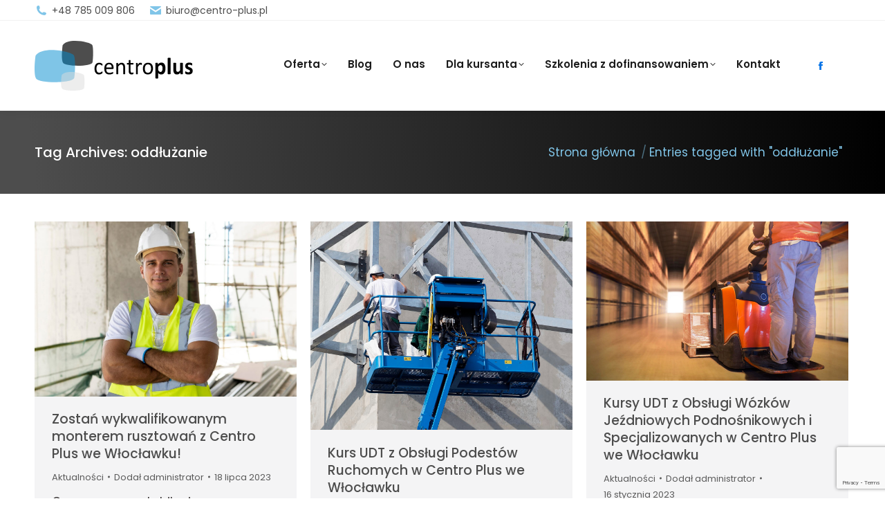

--- FILE ---
content_type: text/html; charset=UTF-8
request_url: https://www.centroplus.pl/tag/oddluzanie/
body_size: 20627
content:
<!DOCTYPE html>
<!--[if !(IE 6) | !(IE 7) | !(IE 8)  ]><!-->
<html lang="pl-PL" class="no-js">
<!--<![endif]-->
<head>
	<meta charset="UTF-8" />
		<meta name="viewport" content="width=device-width, initial-scale=1, maximum-scale=1, user-scalable=0">
		<meta name="theme-color" content="#76bfd5"/>	<link rel="profile" href="https://gmpg.org/xfn/11" />
	        <script type="text/javascript">
            if (/Android|webOS|iPhone|iPad|iPod|BlackBerry|IEMobile|Opera Mini/i.test(navigator.userAgent)) {
                var originalAddEventListener = EventTarget.prototype.addEventListener,
                    oldWidth = window.innerWidth;

                EventTarget.prototype.addEventListener = function (eventName, eventHandler, useCapture) {
                    if (eventName === "resize") {
                        originalAddEventListener.call(this, eventName, function (event) {
                            if (oldWidth === window.innerWidth) {
                                return;
                            }
                            oldWidth = window.innerWidth;
                            if (eventHandler.handleEvent) {
                                eventHandler.handleEvent.call(this, event);
                            }
                            else {
                                eventHandler.call(this, event);
                            };
                        }, useCapture);
                    }
                    else {
                        originalAddEventListener.call(this, eventName, eventHandler, useCapture);
                    };
                };
            };
        </script>
		<meta name='robots' content='index, follow, max-image-preview:large, max-snippet:-1, max-video-preview:-1' />
<script id="cookieyes" type="text/javascript" src="https://cdn-cookieyes.com/client_data/bb91a0c0c71d7915e6a8b354/script.js"></script>
	<!-- This site is optimized with the Yoast SEO plugin v22.7 - https://yoast.com/wordpress/plugins/seo/ -->
	<title>oddłużanie &#8211; Szkolenia i kursy zawodowe, certyfikat energetyczny, kurs spawacza i na wózek widłowy - Włocławek, Płock, Toruń - CENTRO PLUS</title>
	<link rel="canonical" href="https://www.centroplus.pl/tag/oddluzanie/" />
	<meta property="og:locale" content="pl_PL" />
	<meta property="og:type" content="article" />
	<meta property="og:title" content="oddłużanie &#8211; Szkolenia i kursy zawodowe, certyfikat energetyczny, kurs spawacza i na wózek widłowy - Włocławek, Płock, Toruń - CENTRO PLUS" />
	<meta property="og:url" content="https://www.centroplus.pl/tag/oddluzanie/" />
	<meta property="og:site_name" content="Szkolenia i kursy zawodowe, certyfikat energetyczny, kurs spawacza i na wózek widłowy - Włocławek, Płock, Toruń - CENTRO PLUS" />
	<meta name="twitter:card" content="summary_large_image" />
	<script type="application/ld+json" class="yoast-schema-graph">{"@context":"https://schema.org","@graph":[{"@type":"CollectionPage","@id":"https://www.centroplus.pl/tag/oddluzanie/","url":"https://www.centroplus.pl/tag/oddluzanie/","name":"oddłużanie &#8211; Szkolenia i kursy zawodowe, certyfikat energetyczny, kurs spawacza i na wózek widłowy - Włocławek, Płock, Toruń - CENTRO PLUS","isPartOf":{"@id":"https://www.centroplus.pl/#website"},"primaryImageOfPage":{"@id":"https://www.centroplus.pl/tag/oddluzanie/#primaryimage"},"image":{"@id":"https://www.centroplus.pl/tag/oddluzanie/#primaryimage"},"thumbnailUrl":"https://www.centroplus.pl/wp-content/uploads/2023/07/monter-rusztowan.jpg","breadcrumb":{"@id":"https://www.centroplus.pl/tag/oddluzanie/#breadcrumb"},"inLanguage":"pl-PL"},{"@type":"ImageObject","inLanguage":"pl-PL","@id":"https://www.centroplus.pl/tag/oddluzanie/#primaryimage","url":"https://www.centroplus.pl/wp-content/uploads/2023/07/monter-rusztowan.jpg","contentUrl":"https://www.centroplus.pl/wp-content/uploads/2023/07/monter-rusztowan.jpg","width":2048,"height":1365},{"@type":"BreadcrumbList","@id":"https://www.centroplus.pl/tag/oddluzanie/#breadcrumb","itemListElement":[{"@type":"ListItem","position":1,"name":"Strona główna","item":"https://www.centroplus.pl/"},{"@type":"ListItem","position":2,"name":"oddłużanie"}]},{"@type":"WebSite","@id":"https://www.centroplus.pl/#website","url":"https://www.centroplus.pl/","name":"Szkolenia i kursy zawodowe, certyfikat energetyczny, kurs spawacza i na wózek widłowy - Włocławek, Płock, Toruń - CENTRO PLUS","description":"","potentialAction":[{"@type":"SearchAction","target":{"@type":"EntryPoint","urlTemplate":"https://www.centroplus.pl/?s={search_term_string}"},"query-input":"required name=search_term_string"}],"inLanguage":"pl-PL"}]}</script>
	<!-- / Yoast SEO plugin. -->


<link rel='dns-prefetch' href='//maps.googleapis.com' />
<link rel='dns-prefetch' href='//fonts.googleapis.com' />
<link rel="alternate" type="application/rss+xml" title="Szkolenia i kursy zawodowe, certyfikat energetyczny, kurs spawacza i na wózek widłowy - Włocławek, Płock, Toruń - CENTRO PLUS &raquo; Kanał z wpisami" href="https://www.centroplus.pl/feed/" />
<link rel="alternate" type="application/rss+xml" title="Szkolenia i kursy zawodowe, certyfikat energetyczny, kurs spawacza i na wózek widłowy - Włocławek, Płock, Toruń - CENTRO PLUS &raquo; Kanał z komentarzami" href="https://www.centroplus.pl/comments/feed/" />
<link rel="alternate" type="application/rss+xml" title="Szkolenia i kursy zawodowe, certyfikat energetyczny, kurs spawacza i na wózek widłowy - Włocławek, Płock, Toruń - CENTRO PLUS &raquo; Kanał z wpisami otagowanymi jako oddłużanie" href="https://www.centroplus.pl/tag/oddluzanie/feed/" />
<script type="text/javascript">
/* <![CDATA[ */
window._wpemojiSettings = {"baseUrl":"https:\/\/s.w.org\/images\/core\/emoji\/15.0.3\/72x72\/","ext":".png","svgUrl":"https:\/\/s.w.org\/images\/core\/emoji\/15.0.3\/svg\/","svgExt":".svg","source":{"concatemoji":"https:\/\/www.centroplus.pl\/wp-includes\/js\/wp-emoji-release.min.js?ver=6.6.1"}};
/*! This file is auto-generated */
!function(i,n){var o,s,e;function c(e){try{var t={supportTests:e,timestamp:(new Date).valueOf()};sessionStorage.setItem(o,JSON.stringify(t))}catch(e){}}function p(e,t,n){e.clearRect(0,0,e.canvas.width,e.canvas.height),e.fillText(t,0,0);var t=new Uint32Array(e.getImageData(0,0,e.canvas.width,e.canvas.height).data),r=(e.clearRect(0,0,e.canvas.width,e.canvas.height),e.fillText(n,0,0),new Uint32Array(e.getImageData(0,0,e.canvas.width,e.canvas.height).data));return t.every(function(e,t){return e===r[t]})}function u(e,t,n){switch(t){case"flag":return n(e,"\ud83c\udff3\ufe0f\u200d\u26a7\ufe0f","\ud83c\udff3\ufe0f\u200b\u26a7\ufe0f")?!1:!n(e,"\ud83c\uddfa\ud83c\uddf3","\ud83c\uddfa\u200b\ud83c\uddf3")&&!n(e,"\ud83c\udff4\udb40\udc67\udb40\udc62\udb40\udc65\udb40\udc6e\udb40\udc67\udb40\udc7f","\ud83c\udff4\u200b\udb40\udc67\u200b\udb40\udc62\u200b\udb40\udc65\u200b\udb40\udc6e\u200b\udb40\udc67\u200b\udb40\udc7f");case"emoji":return!n(e,"\ud83d\udc26\u200d\u2b1b","\ud83d\udc26\u200b\u2b1b")}return!1}function f(e,t,n){var r="undefined"!=typeof WorkerGlobalScope&&self instanceof WorkerGlobalScope?new OffscreenCanvas(300,150):i.createElement("canvas"),a=r.getContext("2d",{willReadFrequently:!0}),o=(a.textBaseline="top",a.font="600 32px Arial",{});return e.forEach(function(e){o[e]=t(a,e,n)}),o}function t(e){var t=i.createElement("script");t.src=e,t.defer=!0,i.head.appendChild(t)}"undefined"!=typeof Promise&&(o="wpEmojiSettingsSupports",s=["flag","emoji"],n.supports={everything:!0,everythingExceptFlag:!0},e=new Promise(function(e){i.addEventListener("DOMContentLoaded",e,{once:!0})}),new Promise(function(t){var n=function(){try{var e=JSON.parse(sessionStorage.getItem(o));if("object"==typeof e&&"number"==typeof e.timestamp&&(new Date).valueOf()<e.timestamp+604800&&"object"==typeof e.supportTests)return e.supportTests}catch(e){}return null}();if(!n){if("undefined"!=typeof Worker&&"undefined"!=typeof OffscreenCanvas&&"undefined"!=typeof URL&&URL.createObjectURL&&"undefined"!=typeof Blob)try{var e="postMessage("+f.toString()+"("+[JSON.stringify(s),u.toString(),p.toString()].join(",")+"));",r=new Blob([e],{type:"text/javascript"}),a=new Worker(URL.createObjectURL(r),{name:"wpTestEmojiSupports"});return void(a.onmessage=function(e){c(n=e.data),a.terminate(),t(n)})}catch(e){}c(n=f(s,u,p))}t(n)}).then(function(e){for(var t in e)n.supports[t]=e[t],n.supports.everything=n.supports.everything&&n.supports[t],"flag"!==t&&(n.supports.everythingExceptFlag=n.supports.everythingExceptFlag&&n.supports[t]);n.supports.everythingExceptFlag=n.supports.everythingExceptFlag&&!n.supports.flag,n.DOMReady=!1,n.readyCallback=function(){n.DOMReady=!0}}).then(function(){return e}).then(function(){var e;n.supports.everything||(n.readyCallback(),(e=n.source||{}).concatemoji?t(e.concatemoji):e.wpemoji&&e.twemoji&&(t(e.twemoji),t(e.wpemoji)))}))}((window,document),window._wpemojiSettings);
/* ]]> */
</script>
<style id='wp-emoji-styles-inline-css' type='text/css'>

	img.wp-smiley, img.emoji {
		display: inline !important;
		border: none !important;
		box-shadow: none !important;
		height: 1em !important;
		width: 1em !important;
		margin: 0 0.07em !important;
		vertical-align: -0.1em !important;
		background: none !important;
		padding: 0 !important;
	}
</style>
<link rel='stylesheet' id='wp-block-library-css' href='https://www.centroplus.pl/wp-includes/css/dist/block-library/style.min.css?ver=6.6.1' type='text/css' media='all' />
<style id='wp-block-library-theme-inline-css' type='text/css'>
.wp-block-audio :where(figcaption){color:#555;font-size:13px;text-align:center}.is-dark-theme .wp-block-audio :where(figcaption){color:#ffffffa6}.wp-block-audio{margin:0 0 1em}.wp-block-code{border:1px solid #ccc;border-radius:4px;font-family:Menlo,Consolas,monaco,monospace;padding:.8em 1em}.wp-block-embed :where(figcaption){color:#555;font-size:13px;text-align:center}.is-dark-theme .wp-block-embed :where(figcaption){color:#ffffffa6}.wp-block-embed{margin:0 0 1em}.blocks-gallery-caption{color:#555;font-size:13px;text-align:center}.is-dark-theme .blocks-gallery-caption{color:#ffffffa6}:root :where(.wp-block-image figcaption){color:#555;font-size:13px;text-align:center}.is-dark-theme :root :where(.wp-block-image figcaption){color:#ffffffa6}.wp-block-image{margin:0 0 1em}.wp-block-pullquote{border-bottom:4px solid;border-top:4px solid;color:currentColor;margin-bottom:1.75em}.wp-block-pullquote cite,.wp-block-pullquote footer,.wp-block-pullquote__citation{color:currentColor;font-size:.8125em;font-style:normal;text-transform:uppercase}.wp-block-quote{border-left:.25em solid;margin:0 0 1.75em;padding-left:1em}.wp-block-quote cite,.wp-block-quote footer{color:currentColor;font-size:.8125em;font-style:normal;position:relative}.wp-block-quote.has-text-align-right{border-left:none;border-right:.25em solid;padding-left:0;padding-right:1em}.wp-block-quote.has-text-align-center{border:none;padding-left:0}.wp-block-quote.is-large,.wp-block-quote.is-style-large,.wp-block-quote.is-style-plain{border:none}.wp-block-search .wp-block-search__label{font-weight:700}.wp-block-search__button{border:1px solid #ccc;padding:.375em .625em}:where(.wp-block-group.has-background){padding:1.25em 2.375em}.wp-block-separator.has-css-opacity{opacity:.4}.wp-block-separator{border:none;border-bottom:2px solid;margin-left:auto;margin-right:auto}.wp-block-separator.has-alpha-channel-opacity{opacity:1}.wp-block-separator:not(.is-style-wide):not(.is-style-dots){width:100px}.wp-block-separator.has-background:not(.is-style-dots){border-bottom:none;height:1px}.wp-block-separator.has-background:not(.is-style-wide):not(.is-style-dots){height:2px}.wp-block-table{margin:0 0 1em}.wp-block-table td,.wp-block-table th{word-break:normal}.wp-block-table :where(figcaption){color:#555;font-size:13px;text-align:center}.is-dark-theme .wp-block-table :where(figcaption){color:#ffffffa6}.wp-block-video :where(figcaption){color:#555;font-size:13px;text-align:center}.is-dark-theme .wp-block-video :where(figcaption){color:#ffffffa6}.wp-block-video{margin:0 0 1em}:root :where(.wp-block-template-part.has-background){margin-bottom:0;margin-top:0;padding:1.25em 2.375em}
</style>
<link rel='stylesheet' id='wp-components-css' href='https://www.centroplus.pl/wp-includes/css/dist/components/style.min.css?ver=6.6.1' type='text/css' media='all' />
<link rel='stylesheet' id='wp-preferences-css' href='https://www.centroplus.pl/wp-includes/css/dist/preferences/style.min.css?ver=6.6.1' type='text/css' media='all' />
<link rel='stylesheet' id='wp-block-editor-css' href='https://www.centroplus.pl/wp-includes/css/dist/block-editor/style.min.css?ver=6.6.1' type='text/css' media='all' />
<link rel='stylesheet' id='popup-maker-block-library-style-css' href='https://www.centroplus.pl/wp-content/plugins/popup-maker/dist/packages/block-library-style.css?ver=dbea705cfafe089d65f1' type='text/css' media='all' />
<style id='classic-theme-styles-inline-css' type='text/css'>
/*! This file is auto-generated */
.wp-block-button__link{color:#fff;background-color:#32373c;border-radius:9999px;box-shadow:none;text-decoration:none;padding:calc(.667em + 2px) calc(1.333em + 2px);font-size:1.125em}.wp-block-file__button{background:#32373c;color:#fff;text-decoration:none}
</style>
<style id='global-styles-inline-css' type='text/css'>
:root{--wp--preset--aspect-ratio--square: 1;--wp--preset--aspect-ratio--4-3: 4/3;--wp--preset--aspect-ratio--3-4: 3/4;--wp--preset--aspect-ratio--3-2: 3/2;--wp--preset--aspect-ratio--2-3: 2/3;--wp--preset--aspect-ratio--16-9: 16/9;--wp--preset--aspect-ratio--9-16: 9/16;--wp--preset--color--black: #000000;--wp--preset--color--cyan-bluish-gray: #abb8c3;--wp--preset--color--white: #FFF;--wp--preset--color--pale-pink: #f78da7;--wp--preset--color--vivid-red: #cf2e2e;--wp--preset--color--luminous-vivid-orange: #ff6900;--wp--preset--color--luminous-vivid-amber: #fcb900;--wp--preset--color--light-green-cyan: #7bdcb5;--wp--preset--color--vivid-green-cyan: #00d084;--wp--preset--color--pale-cyan-blue: #8ed1fc;--wp--preset--color--vivid-cyan-blue: #0693e3;--wp--preset--color--vivid-purple: #9b51e0;--wp--preset--color--accent: #76bfd5;--wp--preset--color--dark-gray: #111;--wp--preset--color--light-gray: #767676;--wp--preset--gradient--vivid-cyan-blue-to-vivid-purple: linear-gradient(135deg,rgba(6,147,227,1) 0%,rgb(155,81,224) 100%);--wp--preset--gradient--light-green-cyan-to-vivid-green-cyan: linear-gradient(135deg,rgb(122,220,180) 0%,rgb(0,208,130) 100%);--wp--preset--gradient--luminous-vivid-amber-to-luminous-vivid-orange: linear-gradient(135deg,rgba(252,185,0,1) 0%,rgba(255,105,0,1) 100%);--wp--preset--gradient--luminous-vivid-orange-to-vivid-red: linear-gradient(135deg,rgba(255,105,0,1) 0%,rgb(207,46,46) 100%);--wp--preset--gradient--very-light-gray-to-cyan-bluish-gray: linear-gradient(135deg,rgb(238,238,238) 0%,rgb(169,184,195) 100%);--wp--preset--gradient--cool-to-warm-spectrum: linear-gradient(135deg,rgb(74,234,220) 0%,rgb(151,120,209) 20%,rgb(207,42,186) 40%,rgb(238,44,130) 60%,rgb(251,105,98) 80%,rgb(254,248,76) 100%);--wp--preset--gradient--blush-light-purple: linear-gradient(135deg,rgb(255,206,236) 0%,rgb(152,150,240) 100%);--wp--preset--gradient--blush-bordeaux: linear-gradient(135deg,rgb(254,205,165) 0%,rgb(254,45,45) 50%,rgb(107,0,62) 100%);--wp--preset--gradient--luminous-dusk: linear-gradient(135deg,rgb(255,203,112) 0%,rgb(199,81,192) 50%,rgb(65,88,208) 100%);--wp--preset--gradient--pale-ocean: linear-gradient(135deg,rgb(255,245,203) 0%,rgb(182,227,212) 50%,rgb(51,167,181) 100%);--wp--preset--gradient--electric-grass: linear-gradient(135deg,rgb(202,248,128) 0%,rgb(113,206,126) 100%);--wp--preset--gradient--midnight: linear-gradient(135deg,rgb(2,3,129) 0%,rgb(40,116,252) 100%);--wp--preset--font-size--small: 13px;--wp--preset--font-size--medium: 20px;--wp--preset--font-size--large: 36px;--wp--preset--font-size--x-large: 42px;--wp--preset--spacing--20: 0.44rem;--wp--preset--spacing--30: 0.67rem;--wp--preset--spacing--40: 1rem;--wp--preset--spacing--50: 1.5rem;--wp--preset--spacing--60: 2.25rem;--wp--preset--spacing--70: 3.38rem;--wp--preset--spacing--80: 5.06rem;--wp--preset--shadow--natural: 6px 6px 9px rgba(0, 0, 0, 0.2);--wp--preset--shadow--deep: 12px 12px 50px rgba(0, 0, 0, 0.4);--wp--preset--shadow--sharp: 6px 6px 0px rgba(0, 0, 0, 0.2);--wp--preset--shadow--outlined: 6px 6px 0px -3px rgba(255, 255, 255, 1), 6px 6px rgba(0, 0, 0, 1);--wp--preset--shadow--crisp: 6px 6px 0px rgba(0, 0, 0, 1);}:where(.is-layout-flex){gap: 0.5em;}:where(.is-layout-grid){gap: 0.5em;}body .is-layout-flex{display: flex;}.is-layout-flex{flex-wrap: wrap;align-items: center;}.is-layout-flex > :is(*, div){margin: 0;}body .is-layout-grid{display: grid;}.is-layout-grid > :is(*, div){margin: 0;}:where(.wp-block-columns.is-layout-flex){gap: 2em;}:where(.wp-block-columns.is-layout-grid){gap: 2em;}:where(.wp-block-post-template.is-layout-flex){gap: 1.25em;}:where(.wp-block-post-template.is-layout-grid){gap: 1.25em;}.has-black-color{color: var(--wp--preset--color--black) !important;}.has-cyan-bluish-gray-color{color: var(--wp--preset--color--cyan-bluish-gray) !important;}.has-white-color{color: var(--wp--preset--color--white) !important;}.has-pale-pink-color{color: var(--wp--preset--color--pale-pink) !important;}.has-vivid-red-color{color: var(--wp--preset--color--vivid-red) !important;}.has-luminous-vivid-orange-color{color: var(--wp--preset--color--luminous-vivid-orange) !important;}.has-luminous-vivid-amber-color{color: var(--wp--preset--color--luminous-vivid-amber) !important;}.has-light-green-cyan-color{color: var(--wp--preset--color--light-green-cyan) !important;}.has-vivid-green-cyan-color{color: var(--wp--preset--color--vivid-green-cyan) !important;}.has-pale-cyan-blue-color{color: var(--wp--preset--color--pale-cyan-blue) !important;}.has-vivid-cyan-blue-color{color: var(--wp--preset--color--vivid-cyan-blue) !important;}.has-vivid-purple-color{color: var(--wp--preset--color--vivid-purple) !important;}.has-black-background-color{background-color: var(--wp--preset--color--black) !important;}.has-cyan-bluish-gray-background-color{background-color: var(--wp--preset--color--cyan-bluish-gray) !important;}.has-white-background-color{background-color: var(--wp--preset--color--white) !important;}.has-pale-pink-background-color{background-color: var(--wp--preset--color--pale-pink) !important;}.has-vivid-red-background-color{background-color: var(--wp--preset--color--vivid-red) !important;}.has-luminous-vivid-orange-background-color{background-color: var(--wp--preset--color--luminous-vivid-orange) !important;}.has-luminous-vivid-amber-background-color{background-color: var(--wp--preset--color--luminous-vivid-amber) !important;}.has-light-green-cyan-background-color{background-color: var(--wp--preset--color--light-green-cyan) !important;}.has-vivid-green-cyan-background-color{background-color: var(--wp--preset--color--vivid-green-cyan) !important;}.has-pale-cyan-blue-background-color{background-color: var(--wp--preset--color--pale-cyan-blue) !important;}.has-vivid-cyan-blue-background-color{background-color: var(--wp--preset--color--vivid-cyan-blue) !important;}.has-vivid-purple-background-color{background-color: var(--wp--preset--color--vivid-purple) !important;}.has-black-border-color{border-color: var(--wp--preset--color--black) !important;}.has-cyan-bluish-gray-border-color{border-color: var(--wp--preset--color--cyan-bluish-gray) !important;}.has-white-border-color{border-color: var(--wp--preset--color--white) !important;}.has-pale-pink-border-color{border-color: var(--wp--preset--color--pale-pink) !important;}.has-vivid-red-border-color{border-color: var(--wp--preset--color--vivid-red) !important;}.has-luminous-vivid-orange-border-color{border-color: var(--wp--preset--color--luminous-vivid-orange) !important;}.has-luminous-vivid-amber-border-color{border-color: var(--wp--preset--color--luminous-vivid-amber) !important;}.has-light-green-cyan-border-color{border-color: var(--wp--preset--color--light-green-cyan) !important;}.has-vivid-green-cyan-border-color{border-color: var(--wp--preset--color--vivid-green-cyan) !important;}.has-pale-cyan-blue-border-color{border-color: var(--wp--preset--color--pale-cyan-blue) !important;}.has-vivid-cyan-blue-border-color{border-color: var(--wp--preset--color--vivid-cyan-blue) !important;}.has-vivid-purple-border-color{border-color: var(--wp--preset--color--vivid-purple) !important;}.has-vivid-cyan-blue-to-vivid-purple-gradient-background{background: var(--wp--preset--gradient--vivid-cyan-blue-to-vivid-purple) !important;}.has-light-green-cyan-to-vivid-green-cyan-gradient-background{background: var(--wp--preset--gradient--light-green-cyan-to-vivid-green-cyan) !important;}.has-luminous-vivid-amber-to-luminous-vivid-orange-gradient-background{background: var(--wp--preset--gradient--luminous-vivid-amber-to-luminous-vivid-orange) !important;}.has-luminous-vivid-orange-to-vivid-red-gradient-background{background: var(--wp--preset--gradient--luminous-vivid-orange-to-vivid-red) !important;}.has-very-light-gray-to-cyan-bluish-gray-gradient-background{background: var(--wp--preset--gradient--very-light-gray-to-cyan-bluish-gray) !important;}.has-cool-to-warm-spectrum-gradient-background{background: var(--wp--preset--gradient--cool-to-warm-spectrum) !important;}.has-blush-light-purple-gradient-background{background: var(--wp--preset--gradient--blush-light-purple) !important;}.has-blush-bordeaux-gradient-background{background: var(--wp--preset--gradient--blush-bordeaux) !important;}.has-luminous-dusk-gradient-background{background: var(--wp--preset--gradient--luminous-dusk) !important;}.has-pale-ocean-gradient-background{background: var(--wp--preset--gradient--pale-ocean) !important;}.has-electric-grass-gradient-background{background: var(--wp--preset--gradient--electric-grass) !important;}.has-midnight-gradient-background{background: var(--wp--preset--gradient--midnight) !important;}.has-small-font-size{font-size: var(--wp--preset--font-size--small) !important;}.has-medium-font-size{font-size: var(--wp--preset--font-size--medium) !important;}.has-large-font-size{font-size: var(--wp--preset--font-size--large) !important;}.has-x-large-font-size{font-size: var(--wp--preset--font-size--x-large) !important;}
:where(.wp-block-post-template.is-layout-flex){gap: 1.25em;}:where(.wp-block-post-template.is-layout-grid){gap: 1.25em;}
:where(.wp-block-columns.is-layout-flex){gap: 2em;}:where(.wp-block-columns.is-layout-grid){gap: 2em;}
:root :where(.wp-block-pullquote){font-size: 1.5em;line-height: 1.6;}
</style>
<link rel='stylesheet' id='contact-form-7-css' href='https://www.centroplus.pl/wp-content/plugins/contact-form-7/includes/css/styles.css?ver=5.9.5' type='text/css' media='all' />
<link rel='stylesheet' id='the7-font-css' href='https://www.centroplus.pl/wp-content/themes/dt-the7/fonts/icomoon-the7-font/icomoon-the7-font.min.css?ver=11.3.0' type='text/css' media='all' />
<link rel='stylesheet' id='the7-awesome-fonts-css' href='https://www.centroplus.pl/wp-content/themes/dt-the7/fonts/FontAwesome/css/all.min.css?ver=11.3.0' type='text/css' media='all' />
<link rel='stylesheet' id='the7-Defaults-css' href='https://www.centroplus.pl/wp-content/uploads/smile_fonts/Defaults/Defaults.css?ver=6.6.1' type='text/css' media='all' />
<link rel='stylesheet' id='the7-icomoon-material-24x24-css' href='https://www.centroplus.pl/wp-content/uploads/smile_fonts/icomoon-material-24x24/icomoon-material-24x24.css?ver=6.6.1' type='text/css' media='all' />
<link rel='stylesheet' id='the7-icomoon-icomoonfree-16x16-css' href='https://www.centroplus.pl/wp-content/uploads/smile_fonts/icomoon-icomoonfree-16x16/icomoon-icomoonfree-16x16.css?ver=6.6.1' type='text/css' media='all' />
<link rel='stylesheet' id='the7-icomoon-elegent-line-icons-32x32-css' href='https://www.centroplus.pl/wp-content/uploads/smile_fonts/icomoon-elegent-line-icons-32x32/icomoon-elegent-line-icons-32x32.css?ver=6.6.1' type='text/css' media='all' />
<link rel='stylesheet' id='the7-icomoon-numbers-32x32-css' href='https://www.centroplus.pl/wp-content/uploads/smile_fonts/icomoon-numbers-32x32/icomoon-numbers-32x32.css?ver=6.6.1' type='text/css' media='all' />
<link rel='stylesheet' id='the7-icomoon-pixeden-stroke-32x32-css' href='https://www.centroplus.pl/wp-content/uploads/smile_fonts/icomoon-pixeden-stroke-32x32/icomoon-pixeden-stroke-32x32.css?ver=6.6.1' type='text/css' media='all' />
<link rel='stylesheet' id='the7-icomoon-free-social-contact-16x16-css' href='https://www.centroplus.pl/wp-content/uploads/smile_fonts/icomoon-free-social-contact-16x16/icomoon-free-social-contact-16x16.css?ver=6.6.1' type='text/css' media='all' />
<link rel='stylesheet' id='the7-icomoon-fontawesome-16x16-css' href='https://www.centroplus.pl/wp-content/uploads/smile_fonts/icomoon-fontawesome-16x16/icomoon-fontawesome-16x16.css?ver=6.6.1' type='text/css' media='all' />
<link rel='stylesheet' id='the7-fontello-css' href='https://www.centroplus.pl/wp-content/themes/dt-the7/fonts/fontello/css/fontello.min.css?ver=11.3.0' type='text/css' media='all' />
<link rel='stylesheet' id='dt-web-fonts-css' href='https://fonts.googleapis.com/css?family=Roboto:400,600,700%7CPoppins:400,500,600,700%7CRoboto+Condensed:400,600,700%7CRaleway:400,600,700%7COpen+Sans:400,600,700%7COswald:400,400normal,600,700' type='text/css' media='all' />
<link rel='stylesheet' id='dt-main-css' href='https://www.centroplus.pl/wp-content/themes/dt-the7/css/main.min.css?ver=11.3.0' type='text/css' media='all' />
<style id='dt-main-inline-css' type='text/css'>
body #load {
  display: block;
  height: 100%;
  overflow: hidden;
  position: fixed;
  width: 100%;
  z-index: 9901;
  opacity: 1;
  visibility: visible;
  transition: all .35s ease-out;
}
.load-wrap {
  width: 100%;
  height: 100%;
  background-position: center center;
  background-repeat: no-repeat;
  text-align: center;
  display: -ms-flexbox;
  display: -ms-flex;
  display: flex;
  -ms-align-items: center;
  -ms-flex-align: center;
  align-items: center;
  -ms-flex-flow: column wrap;
  flex-flow: column wrap;
  -ms-flex-pack: center;
  -ms-justify-content: center;
  justify-content: center;
}
.load-wrap > svg {
  position: absolute;
  top: 50%;
  left: 50%;
  transform: translate(-50%,-50%);
}
#load {
  background: var(--the7-elementor-beautiful-loading-bg,#ffffff);
  --the7-beautiful-spinner-color2: var(--the7-beautiful-spinner-color,#000000);
}

</style>
<link rel='stylesheet' id='the7-custom-scrollbar-css' href='https://www.centroplus.pl/wp-content/themes/dt-the7/lib/custom-scrollbar/custom-scrollbar.min.css?ver=11.3.0' type='text/css' media='all' />
<link rel='stylesheet' id='the7-wpbakery-css' href='https://www.centroplus.pl/wp-content/themes/dt-the7/css/wpbakery.min.css?ver=11.3.0' type='text/css' media='all' />
<link rel='stylesheet' id='the7-css-vars-css' href='https://www.centroplus.pl/wp-content/uploads/the7-css/css-vars.css?ver=183ee4b2e1b5' type='text/css' media='all' />
<link rel='stylesheet' id='dt-custom-css' href='https://www.centroplus.pl/wp-content/uploads/the7-css/custom.css?ver=183ee4b2e1b5' type='text/css' media='all' />
<link rel='stylesheet' id='dt-media-css' href='https://www.centroplus.pl/wp-content/uploads/the7-css/media.css?ver=183ee4b2e1b5' type='text/css' media='all' />
<link rel='stylesheet' id='the7-mega-menu-css' href='https://www.centroplus.pl/wp-content/uploads/the7-css/mega-menu.css?ver=183ee4b2e1b5' type='text/css' media='all' />
<link rel='stylesheet' id='the7-elements-css' href='https://www.centroplus.pl/wp-content/uploads/the7-css/post-type-dynamic.css?ver=183ee4b2e1b5' type='text/css' media='all' />
<link rel='stylesheet' id='style-css' href='https://www.centroplus.pl/wp-content/themes/dt-the7/style.css?ver=11.3.0' type='text/css' media='all' />
<link rel='stylesheet' id='ultimate-vc-addons-style-min-css' href='https://www.centroplus.pl/wp-content/plugins/Ultimate_VC_Addons/assets/min-css/ultimate.min.css?ver=3.19.13' type='text/css' media='all' />
<link rel='stylesheet' id='ultimate-vc-addons-icons-css' href='https://www.centroplus.pl/wp-content/plugins/Ultimate_VC_Addons/assets/css/icons.css?ver=3.19.13' type='text/css' media='all' />
<link rel='stylesheet' id='ultimate-vc-addons-vidcons-css' href='https://www.centroplus.pl/wp-content/plugins/Ultimate_VC_Addons/assets/fonts/vidcons.css?ver=3.19.13' type='text/css' media='all' />
<link rel='stylesheet' id='ultimate-vc-addons-selected-google-fonts-style-css' href='https://fonts.googleapis.com/css?family=Roboto:normal,700|Raleway:normal,100,300,italic,500,600,700,800|Rubik:normal,300,500|Open+Sans:normal,700|Oswald:normal,300,500,600&#038;subset=greek,cyrillic,latin,vietnamese,cyrillic-ext,greek-ext,latin-ext,hebrew' type='text/css' media='all' />
<script type="text/javascript" src="https://www.centroplus.pl/wp-includes/js/jquery/jquery.min.js?ver=3.7.1" id="jquery-core-js"></script>
<script type="text/javascript" src="https://www.centroplus.pl/wp-includes/js/jquery/jquery-migrate.min.js?ver=3.4.1" id="jquery-migrate-js"></script>
<script type="text/javascript" id="dt-above-fold-js-extra">
/* <![CDATA[ */
var dtLocal = {"themeUrl":"https:\/\/www.centroplus.pl\/wp-content\/themes\/dt-the7","passText":"To view this protected post, enter the password below:","moreButtonText":{"loading":"Loading...","loadMore":"Zobacz wi\u0119cej"},"postID":"55061","ajaxurl":"https:\/\/www.centroplus.pl\/wp-admin\/admin-ajax.php","REST":{"baseUrl":"https:\/\/www.centroplus.pl\/wp-json\/the7\/v1","endpoints":{"sendMail":"\/send-mail"}},"contactMessages":{"required":"Co najmniej jedno pole zawiera b\u0142\u0105d. Sprawd\u017a i spr\u00f3buj ponownie.","terms":"Please accept the privacy policy.","fillTheCaptchaError":"Please, fill the captcha."},"captchaSiteKey":"6LeexyEiAAAAAEo8F837aiUK0kwAGugwbjglD4Rg","ajaxNonce":"0f162d968b","pageData":{"type":"archive","template":"archive","layout":"masonry"},"themeSettings":{"smoothScroll":"off","lazyLoading":false,"desktopHeader":{"height":130},"ToggleCaptionEnabled":"disabled","ToggleCaption":"Navigation","floatingHeader":{"showAfter":160,"showMenu":true,"height":120,"logo":{"showLogo":true,"html":"<img class=\"\" src=\"https:\/\/www.centroplus.pl\/wp-content\/uploads\/2023\/06\/logo_svg.svg\"  sizes=\"229px\" alt=\"Szkolenia i kursy zawodowe, certyfikat energetyczny, kurs spawacza i na w\u00f3zek wid\u0142owy - W\u0142oc\u0142awek, P\u0142ock, Toru\u0144 - CENTRO PLUS\" \/>","url":"https:\/\/www.centroplus.pl\/"}},"topLine":{"floatingTopLine":{"logo":{"showLogo":false,"html":""}}},"mobileHeader":{"firstSwitchPoint":1130,"secondSwitchPoint":778,"firstSwitchPointHeight":110,"secondSwitchPointHeight":90,"mobileToggleCaptionEnabled":"disabled","mobileToggleCaption":"Menu"},"stickyMobileHeaderFirstSwitch":{"logo":{"html":"<img class=\"\" src=\"https:\/\/www.centroplus.pl\/wp-content\/uploads\/2023\/06\/logo_svg_mobile.svg\"  sizes=\"202px\" alt=\"Szkolenia i kursy zawodowe, certyfikat energetyczny, kurs spawacza i na w\u00f3zek wid\u0142owy - W\u0142oc\u0142awek, P\u0142ock, Toru\u0144 - CENTRO PLUS\" \/>"}},"stickyMobileHeaderSecondSwitch":{"logo":{"html":"<img class=\"\" src=\"https:\/\/www.centroplus.pl\/wp-content\/uploads\/2023\/06\/logo_svg_mobile.svg\"  sizes=\"202px\" alt=\"Szkolenia i kursy zawodowe, certyfikat energetyczny, kurs spawacza i na w\u00f3zek wid\u0142owy - W\u0142oc\u0142awek, P\u0142ock, Toru\u0144 - CENTRO PLUS\" \/>"}},"sidebar":{"switchPoint":990},"boxedWidth":"1280px"},"VCMobileScreenWidth":"778"};
var dtShare = {"shareButtonText":{"facebook":"Dodaj na Facebook","twitter":"Tweet","pinterest":"Pin it","linkedin":"Share on Linkedin","whatsapp":"Share on Whatsapp"},"overlayOpacity":"85"};
/* ]]> */
</script>
<script type="text/javascript" src="https://www.centroplus.pl/wp-content/themes/dt-the7/js/above-the-fold.min.js?ver=11.3.0" id="dt-above-fold-js"></script>
<script type="text/javascript" src="https://www.centroplus.pl/wp-content/plugins/Ultimate_VC_Addons/assets/min-js/modernizr-custom.min.js?ver=3.19.13" id="ultimate-vc-addons-modernizr-js"></script>
<script type="text/javascript" src="https://maps.googleapis.com/maps/api/js?key=AIzaSyAKDFOEOxrga8YYisbZmnnesR2Ect_OwZ0" id="ultimate-vc-addons-googleapis-js"></script>
<script type="text/javascript" src="https://www.centroplus.pl/wp-includes/js/jquery/ui/core.min.js?ver=1.13.3" id="jquery-ui-core-js"></script>
<script type="text/javascript" src="https://www.centroplus.pl/wp-content/plugins/Ultimate_VC_Addons/assets/min-js/ultimate.min.js?ver=3.19.13" id="ultimate-vc-addons-script-js"></script>
<script type="text/javascript" src="https://www.centroplus.pl/wp-content/plugins/Ultimate_VC_Addons/assets/min-js/jparallax.min.js?ver=3.19.13" id="ultimate-vc-addons-jquery.shake-js"></script>
<script type="text/javascript" src="https://www.centroplus.pl/wp-content/plugins/Ultimate_VC_Addons/assets/min-js/vhparallax.min.js?ver=3.19.13" id="ultimate-vc-addons-jquery.vhparallax-js"></script>
<script type="text/javascript" src="https://www.centroplus.pl/wp-content/plugins/Ultimate_VC_Addons/assets/min-js/ultimate_bg.min.js?ver=3.19.13" id="ultimate-vc-addons-row-bg-js"></script>
<script type="text/javascript" src="https://www.centroplus.pl/wp-content/plugins/Ultimate_VC_Addons/assets/min-js/mb-YTPlayer.min.js?ver=3.19.13" id="ultimate-vc-addons-jquery.ytplayer-js"></script>
<link rel="https://api.w.org/" href="https://www.centroplus.pl/wp-json/" /><link rel="alternate" title="JSON" type="application/json" href="https://www.centroplus.pl/wp-json/wp/v2/tags/464" /><link rel="EditURI" type="application/rsd+xml" title="RSD" href="https://www.centroplus.pl/xmlrpc.php?rsd" />
<link rel="stylesheet" href="https://www.centroplus.pl/testy/style.css">		<script type="text/javascript">
				(function(c,l,a,r,i,t,y){
					c[a]=c[a]||function(){(c[a].q=c[a].q||[]).push(arguments)};t=l.createElement(r);t.async=1;
					t.src="https://www.clarity.ms/tag/"+i+"?ref=wordpress";y=l.getElementsByTagName(r)[0];y.parentNode.insertBefore(t,y);
				})(window, document, "clarity", "script", "t1yctjcsk4");
		</script>
		<meta name="generator" content="Powered by WPBakery Page Builder - drag and drop page builder for WordPress."/>
<meta name="generator" content="Powered by Slider Revolution 6.6.5 - responsive, Mobile-Friendly Slider Plugin for WordPress with comfortable drag and drop interface." />
<!-- Google Tag Manager -->
<script>(function(w,d,s,l,i){w[l]=w[l]||[];w[l].push({'gtm.start':
new Date().getTime(),event:'gtm.js'});var f=d.getElementsByTagName(s)[0],
j=d.createElement(s),dl=l!='dataLayer'?'&l='+l:'';j.async=true;j.src=
'https://www.googletagmanager.com/gtm.js?id='+i+dl;f.parentNode.insertBefore(j,f);
})(window,document,'script','dataLayer','GTM-TXM7ZD7M');</script>
<!-- End Google Tag Manager --><script type="text/javascript" id="the7-loader-script">
document.addEventListener("DOMContentLoaded", function(event) {
	var load = document.getElementById("load");
	if(!load.classList.contains('loader-removed')){
		var removeLoading = setTimeout(function() {
			load.className += " loader-removed";
		}, 300);
	}
});
</script>
		<link rel="icon" href="https://www.centroplus.pl/wp-content/uploads/2023/06/favicon.png" type="image/png" sizes="16x16"/><link rel="icon" href="https://www.centroplus.pl/wp-content/uploads/2023/06/favicon.png" type="image/png" sizes="32x32"/><link rel="apple-touch-icon" href="https://www.centroplus.pl/wp-content/uploads/2023/06/favicon.png"><link rel="apple-touch-icon" sizes="152x152" href="https://www.centroplus.pl/wp-content/uploads/2023/06/favicon.png"><script>function setREVStartSize(e){
			//window.requestAnimationFrame(function() {
				window.RSIW = window.RSIW===undefined ? window.innerWidth : window.RSIW;
				window.RSIH = window.RSIH===undefined ? window.innerHeight : window.RSIH;
				try {
					var pw = document.getElementById(e.c).parentNode.offsetWidth,
						newh;
					pw = pw===0 || isNaN(pw) || (e.l=="fullwidth" || e.layout=="fullwidth") ? window.RSIW : pw;
					e.tabw = e.tabw===undefined ? 0 : parseInt(e.tabw);
					e.thumbw = e.thumbw===undefined ? 0 : parseInt(e.thumbw);
					e.tabh = e.tabh===undefined ? 0 : parseInt(e.tabh);
					e.thumbh = e.thumbh===undefined ? 0 : parseInt(e.thumbh);
					e.tabhide = e.tabhide===undefined ? 0 : parseInt(e.tabhide);
					e.thumbhide = e.thumbhide===undefined ? 0 : parseInt(e.thumbhide);
					e.mh = e.mh===undefined || e.mh=="" || e.mh==="auto" ? 0 : parseInt(e.mh,0);
					if(e.layout==="fullscreen" || e.l==="fullscreen")
						newh = Math.max(e.mh,window.RSIH);
					else{
						e.gw = Array.isArray(e.gw) ? e.gw : [e.gw];
						for (var i in e.rl) if (e.gw[i]===undefined || e.gw[i]===0) e.gw[i] = e.gw[i-1];
						e.gh = e.el===undefined || e.el==="" || (Array.isArray(e.el) && e.el.length==0)? e.gh : e.el;
						e.gh = Array.isArray(e.gh) ? e.gh : [e.gh];
						for (var i in e.rl) if (e.gh[i]===undefined || e.gh[i]===0) e.gh[i] = e.gh[i-1];
											
						var nl = new Array(e.rl.length),
							ix = 0,
							sl;
						e.tabw = e.tabhide>=pw ? 0 : e.tabw;
						e.thumbw = e.thumbhide>=pw ? 0 : e.thumbw;
						e.tabh = e.tabhide>=pw ? 0 : e.tabh;
						e.thumbh = e.thumbhide>=pw ? 0 : e.thumbh;
						for (var i in e.rl) nl[i] = e.rl[i]<window.RSIW ? 0 : e.rl[i];
						sl = nl[0];
						for (var i in nl) if (sl>nl[i] && nl[i]>0) { sl = nl[i]; ix=i;}
						var m = pw>(e.gw[ix]+e.tabw+e.thumbw) ? 1 : (pw-(e.tabw+e.thumbw)) / (e.gw[ix]);
						newh =  (e.gh[ix] * m) + (e.tabh + e.thumbh);
					}
					var el = document.getElementById(e.c);
					if (el!==null && el) el.style.height = newh+"px";
					el = document.getElementById(e.c+"_wrapper");
					if (el!==null && el) {
						el.style.height = newh+"px";
						el.style.display = "block";
					}
				} catch(e){
					console.log("Failure at Presize of Slider:" + e)
				}
			//});
		  };</script>
		<style type="text/css" id="wp-custom-css">
			.ukryjmenu {
	display:none !important;
}		</style>
		<noscript><style> .wpb_animate_when_almost_visible { opacity: 1; }</style></noscript>  <script>



    jQuery( document ).ready(function()
 {
console.log( "GIT 1" );



// jQuery("video").prop('muted', true);
//jQuery(("video[loop]").each(function(){ this.play(); });

//  jQuery("video")[0].play();

//jQuery("video[loop]").get(0).play();


 });
 
</script>

<script type="text/javascript"></script>



<style id='the7-custom-inline-css' type='text/css'>
.box_tlo_zaokraglone .upb_row_bg{
	    border-radius: 15px !important;
}




.box_obramowanie {
	
	padding: 30px 35px 25px 15px;
    border-style: solid;
    border-width: 1px 1px 1px 1px;
    border-color: #7FC5E7;
    border-radius: 14px 14px 14px 14px;
	background:#266C8E;
}
.box_obramowanie_linia {
	
	padding: 30px 35px 15px 15px;
    border-style: solid;
    border-width: 1px 1px 1px 1px;
    border-color: #7FC5E7;
    border-radius: 14px 14px 14px 14px;
}

.box_obramowanie h3{
	
	color:#cbeeff;
}


@media screen and (max-width: 778px) {
	
	
	.box_obramowanie {
	margin-left: 10px;
    margin-right: 10px;

}
.box_obramowanie_linia {
	margin-left: 10px;
    margin-right: 10px;
}
	
	
	
	
	
	
	.tabelka_cennikowa {
	font-size:11px;
		    line-height: 18px;
}

	#main {
    padding: 30px 0 40px 0;
}
	
	.fancy-header .fancy-title {
    font-size: 22px !important;
    line-height: 38px !important;
}
	
	.fancy-header .wf-wrap {
    min-height: 250px !important;
}
	
}






.ult-new-ib-content p {
	color: #76BFD5 !important;
}

.przycisk_zolty {
	background:#f7c100 !important;
}

.przycisk_zolty:hover {
	background:#3D3D3D !important;
}

.full-width-btn.dt-btn {

    border-radius: 7px;
}


.dt-btn-m {
	 border-radius: 7px;
}

#footer.solid-bg {
   
    background: linear-gradient(356deg, #000000 0%, #4d4d4d 96%);
}

.content .standard-arrow ul
{
	margin-top: 10px;
}

.ult-new-ib-title {
    font-size: 23px !important; 
}

#footer .wf-container-footer {
    padding-top: 50px;
    padding-bottom: 40px;
}
#comment-nav-above {
	    padding: 15px;
	    background: #000;
	display:none;
}
.ultimate-map-wrapper.ult-adjust-bottom-margin {
	margin-bottom:0px;
}


tr td:first-child{
	font-weight:bold;
}

.gallery-carousel-shortcode .owl-stage {

    align-content: space-around !important;
    justify-content: center !important;
}


.vc_box_border_circle.vc_box_border_grey:hover {
    background-color: #df1f2c;
}

.wpb_single_image .vc_single_image-wrapper.vc_box_border_circle {

    padding: 3px;
 
}

.czerwienwiersza {
	    background: #DF1F2C;
    color: #FFF;
}

.content ul {
    margin-bottom: 10px !important;
}

.ult-ib-effect-style1 .ult-new-ib-desc {
    margin-left: 0 !important;
    
	background: rgba(17,17,17,0.81);
    background: -moz-linear-gradient(top,rgba(17,17,17,0) 0%,rgba(17,17,17,0.81) 65%,rgba(17,17,17,0.81) 100%);
    background: -webkit-linear-gradient(top,rgba(17,17,17,0) 0%,rgba(17,17,17,0.81) 65%,rgba(17,17,17,0.81) 100%);
    background: linear-gradient(to bottom,rgba(17,17,17,0) 0%,rgb(36 36 36 / 81%) 65%,rgba(17,17,17,0.81) 100%);
	
	
	
}


.bialy_tekst p {
	color:#fff;
}
    

.ult-new-ib .ult-new-ib-desc {
    padding: 25px;
}



#icon_wrapper {
    position: fixed;
    top: 40%;
}

.ult-ib-effect-style1 img {
	    transform: none;
	
}

.bulet_czerwien {
    color: #df1f2c;
    padding-left: 10px;
    padding-right: 10px;
}

.pswp__caption h5 {
    display: none !important;
}

.oferta_ikony {
	padding-bottom:30px
}



.content td, .content th {
    border: 1px solid #3F3F3F !important;
    padding: 8px 10px
px
 8px 10px;
    vertical-align: top;
}



#comment-nav-below {
	
	  padding: 15px;
	    background: #000;
	margin-bottom:40px;
}

#comments .comment-list {
    padding-bottom: 0px;
}
.nav-previous {
    width: 50%;
    float: left;
}
.nav-next {
    
    float: right;
}


.comment-form-cookies-consent, .the7-form-terms-wrap {
    margin-bottom: 20px;
    display: none;
}

.wpcf7-acceptance {
	font-size:13px;
}

.gradientowy .text-icon:before
{
	background:linear-gradient(264deg, #c60b1e 0%, #f5d302 96%);
	
}

.content td, .content th {
    border: 1px solid #ddd;
    padding: 3px 10px 5px 10px;
}
.inline-message-style .wpcf7-response-output {
    background: #232323;
}

tr:hover {
	
}
select:focus {
	
	border:1px solid #f5d302;
}

textarea:focus {
	
	border:1px solid #f5d302;
}


input:focus {
	
	border:1px solid #f5d302;
}


.tabelka_cennikowa {
	font-family:"Oswald", Helvetica, Arial, Verdana, sans-serif;
}


.fancy-header .wf-wrap {
    min-height: 450px;

}





</style>
	<!-- Google tag (gtag.js) -->
<script async src="https://www.googletagmanager.com/gtag/js?id=G-TV04T8HRS2"></script>
<script>
  window.dataLayer = window.dataLayer || [];
  function gtag(){dataLayer.push(arguments);}
  gtag('js', new Date());

  gtag('config', 'G-TV04T8HRS2');
</script>
</head>
<body id="the7-body" class="archive tag tag-oddluzanie tag-464 wp-embed-responsive the7-core-ver-2.7.1 layout-masonry description-under-image dt-responsive-on right-mobile-menu-close-icon ouside-menu-close-icon mobile-hamburger-close-bg-enable mobile-hamburger-close-bg-hover-enable  fade-medium-mobile-menu-close-icon fade-small-menu-close-icon srcset-enabled btn-flat custom-btn-color custom-btn-hover-color phantom-sticky phantom-shadow-decoration phantom-main-logo-on sticky-mobile-header top-header first-switch-logo-left first-switch-menu-right second-switch-logo-left second-switch-menu-right right-mobile-menu layzr-loading-on no-avatars popup-message-style the7-ver-11.3.0 dt-fa-compatibility wpb-js-composer js-comp-ver-6.10.0 vc_responsive">
<!-- Google Tag Manager (noscript) -->
<noscript><iframe src="https://www.googletagmanager.com/ns.html?id=GTM-TXM7ZD7M"
height="0" width="0" style="display:none;visibility:hidden"></iframe></noscript>
<!-- End Google Tag Manager (noscript) -->
<!-- The7 11.3.0 -->
<div id="load" class="">
	<div class="load-wrap"><img src='https://www.centroplus.pl/wp-content/uploads/2023/06/logo_svg.svg'/></div>
</div>
<div id="page" >
	<a class="skip-link screen-reader-text" href="#content">Skip to content</a>

<div class="masthead inline-header right widgets full-height surround shadow-decoration shadow-mobile-header-decoration medium-mobile-menu-icon mobile-menu-icon-bg-on mobile-menu-icon-hover-bg-on dt-parent-menu-clickable show-sub-menu-on-hover show-device-logo show-mobile-logo"  role="banner">

	<div class="top-bar full-width-line top-bar-line-hide">
	<div class="top-bar-bg" ></div>
	<div class="left-widgets mini-widgets"><a href="tel:+48785009806" class="mini-contacts phone show-on-desktop in-menu-first-switch in-top-bar"><i class="fa-fw the7-mw-icon-phone-bold"></i>+48 785 009 806</a><a href="mailto:biuro@centro-plus.pl" class="mini-contacts email show-on-desktop in-menu-first-switch in-top-bar"><i class="fa-fw the7-mw-icon-mail-bold"></i>biuro@centro-plus.pl</a></div><div class="mini-widgets right-widgets"></div></div>

	<header class="header-bar">

		<div class="branding">
	<div id="site-title" class="assistive-text">Szkolenia i kursy zawodowe, certyfikat energetyczny, kurs spawacza i na wózek widłowy &#8211; Włocławek, Płock, Toruń &#8211; CENTRO PLUS</div>
	<div id="site-description" class="assistive-text"></div>
	<a class="same-logo" href="https://www.centroplus.pl/"><img class="" src="https://www.centroplus.pl/wp-content/uploads/2023/06/logo_svg.svg"  sizes="229px" alt="Szkolenia i kursy zawodowe, certyfikat energetyczny, kurs spawacza i na wózek widłowy - Włocławek, Płock, Toruń - CENTRO PLUS" /><img class="mobile-logo" src="https://www.centroplus.pl/wp-content/uploads/2023/06/logo_svg_mobile.svg"  sizes="202px" alt="Szkolenia i kursy zawodowe, certyfikat energetyczny, kurs spawacza i na wózek widłowy - Włocławek, Płock, Toruń - CENTRO PLUS" /></a></div>

		<ul id="primary-menu" class="main-nav underline-decoration upwards-line level-arrows-on"><li class="menu-item menu-item-type-post_type menu-item-object-page menu-item-has-children menu-item-54543 first has-children depth-0"><a href='https://www.centroplus.pl/oferta/' data-level='1'><span class="menu-item-text"><span class="menu-text">Oferta</span></span></a><ul class="sub-nav level-arrows-on"><li class="menu-item menu-item-type-post_type menu-item-object-page menu-item-has-children menu-item-54544 first has-children depth-1"><a href='https://www.centroplus.pl/oferta/bhp/' data-level='2'><span class="menu-item-text"><span class="menu-text">BHP, PIERWSZA POMOC, P.POŻ</span></span></a><ul class="sub-nav level-arrows-on"><li class="menu-item menu-item-type-post_type menu-item-object-page menu-item-54592 first depth-2"><a href='https://www.centroplus.pl/oferta/bhp/szkolenia-bhp-na-stanowiskach-robotniczych/' data-level='3'><span class="menu-item-text"><span class="menu-text">Szkolenie BHP na stanowiskach robotniczych</span></span></a></li> <li class="menu-item menu-item-type-post_type menu-item-object-page menu-item-54679 depth-2"><a href='https://www.centroplus.pl/oferta/bhp/szkolenia-bhp-na-stanowiskach-administracyjno-biurowych/' data-level='3'><span class="menu-item-text"><span class="menu-text">Szkolenie BHP na stanowiskach administracyjno-biurowych</span></span></a></li> <li class="menu-item menu-item-type-post_type menu-item-object-page menu-item-54680 depth-2"><a href='https://www.centroplus.pl/oferta/bhp/kompleksowy-nadzor-bhp-dla-firm/' data-level='3'><span class="menu-item-text"><span class="menu-text">Kompleksowy nadzór BHP dla firm – Outsorcing BHP</span></span></a></li> <li class="menu-item menu-item-type-post_type menu-item-object-page menu-item-54681 depth-2"><a href='https://www.centroplus.pl/oferta/bhp/kurs-pierwszej-pomocy-przedmedycznej/' data-level='3'><span class="menu-item-text"><span class="menu-text">Kurs pierwszej pomocy przedmedycznej</span></span></a></li> <li class="menu-item menu-item-type-post_type menu-item-object-page menu-item-54682 depth-2"><a href='https://www.centroplus.pl/oferta/bhp/kurs-gaszenia-pozarow/' data-level='3'><span class="menu-item-text"><span class="menu-text">Kurs gaszenia pożarów</span></span></a></li> <li class="menu-item menu-item-type-post_type menu-item-object-page menu-item-54684 depth-2"><a href='https://www.centroplus.pl/oferta/bhp/szkolenie-bhp-prace-na-wysokosci/' data-level='3'><span class="menu-item-text"><span class="menu-text">Szkolenie BHP – prace na wysokości</span></span></a></li> <li class="menu-item menu-item-type-post_type menu-item-object-page menu-item-54683 depth-2"><a href='https://www.centroplus.pl/oferta/bhp/szkolenie-bhp-dla-branzy/' data-level='3'><span class="menu-item-text"><span class="menu-text">Szkolenie BHP dla wybranej branży</span></span></a></li> </ul></li> <li class="menu-item menu-item-type-post_type menu-item-object-page menu-item-has-children menu-item-54678 has-children depth-1"><a href='https://www.centroplus.pl/oferta/spawalnictwo/' data-level='2'><span class="menu-item-text"><span class="menu-text">Kursy Spawania  – MIG MAG TIG MMA</span></span></a><ul class="sub-nav level-arrows-on"><li class="menu-item menu-item-type-post_type menu-item-object-page menu-item-54720 first depth-2"><a href='https://www.centroplus.pl/oferta/spawalnictwo/kurs-spawania-w-wybranej-metodzie/' data-level='3'><span class="menu-item-text"><span class="menu-text">Kurs spawania</span></span></a></li> <li class="menu-item menu-item-type-post_type menu-item-object-page menu-item-54719 depth-2"><a href='https://www.centroplus.pl/oferta/spawalnictwo/odnowienie-uprawnien-spawalniczych-w-wybranej-metodzie/' data-level='3'><span class="menu-item-text"><span class="menu-text">Odnowienie uprawnień spawalniczych</span></span></a></li> <li class="menu-item menu-item-type-post_type menu-item-object-page menu-item-54718 depth-2"><a href='https://www.centroplus.pl/oferta/spawalnictwo/kurs-lutowania-twardego-lutowanie-twarde-plomieniowe-912/' data-level='3'><span class="menu-item-text"><span class="menu-text">Kurs lutowania twardego – lutowanie twarde płomieniowe 912</span></span></a></li> <li class="menu-item menu-item-type-post_type menu-item-object-page menu-item-54717 depth-2"><a href='https://www.centroplus.pl/oferta/spawalnictwo/ciecie-tlenowe-kurs-recznego-przecinacza-tlenowego/' data-level='3'><span class="menu-item-text"><span class="menu-text">Cięcie tlenowe – Kurs ręcznego przecinacza tlenowego</span></span></a></li> <li class="menu-item menu-item-type-post_type menu-item-object-page menu-item-54716 depth-2"><a href='https://www.centroplus.pl/oferta/spawalnictwo/ciecie-plazmowe-kurs-recznego-przecinacza-plazmowego/' data-level='3'><span class="menu-item-text"><span class="menu-text">Cięcie plazmowe – Kurs ręcznego przecinacza plazmowego</span></span></a></li> <li class="menu-item menu-item-type-post_type menu-item-object-page menu-item-54715 depth-2"><a href='https://www.centroplus.pl/oferta/spawalnictwo/kurs-wyzarzanie-spoin-na-rurociagach-obsluga-wyzarzarek/' data-level='3'><span class="menu-item-text"><span class="menu-text">Kurs – wyżarzanie spoin na rurociągach / obsługa wyżarzarek</span></span></a></li> </ul></li> <li class="menu-item menu-item-type-post_type menu-item-object-page menu-item-has-children menu-item-54770 has-children depth-1"><a href='https://www.centroplus.pl/oferta/kursy-obslugi-urzadzen-transportu-bliskiego/' data-level='2'><span class="menu-item-text"><span class="menu-text">KURSY OBSŁUGI URZĄDZEŃ UDT</span></span></a><ul class="sub-nav level-arrows-on"><li class="menu-item menu-item-type-post_type menu-item-object-page menu-item-54769 first depth-2"><a href='https://www.centroplus.pl/oferta/kursy-obslugi-urzadzen-transportu-bliskiego/kurs-obslugi-wozkow-jezdniowych-podnosnikowych/' data-level='3'><span class="menu-item-text"><span class="menu-text">Kurs obsługi wózków jezdniowych podnośnikowych UDT</span></span></a></li> <li class="menu-item menu-item-type-post_type menu-item-object-page menu-item-54768 depth-2"><a href='https://www.centroplus.pl/oferta/kursy-obslugi-urzadzen-transportu-bliskiego/kurs-obslugi-wozkow-jezdniowych-specjalizowanych/' data-level='3'><span class="menu-item-text"><span class="menu-text">Kurs obsługi wózków jezdniowych specjalizowanych UDT – Ładowarki teleskopowe</span></span></a></li> <li class="menu-item menu-item-type-post_type menu-item-object-page menu-item-54767 depth-2"><a href='https://www.centroplus.pl/oferta/kursy-obslugi-urzadzen-transportu-bliskiego/kurs-konserwacji-wozkow-jezdniowych/' data-level='3'><span class="menu-item-text"><span class="menu-text">Kurs konserwacji wózków jezdniowych UDT</span></span></a></li> <li class="menu-item menu-item-type-post_type menu-item-object-page menu-item-54766 depth-2"><a href='https://www.centroplus.pl/oferta/kursy-obslugi-urzadzen-transportu-bliskiego/kurs-obslugi-suwnic/' data-level='3'><span class="menu-item-text"><span class="menu-text">Kurs obsługi suwnic UDT</span></span></a></li> <li class="menu-item menu-item-type-post_type menu-item-object-page menu-item-54765 depth-2"><a href='https://www.centroplus.pl/oferta/kursy-obslugi-urzadzen-transportu-bliskiego/kurs-obslugi-wciagarek-wciagnikow/' data-level='3'><span class="menu-item-text"><span class="menu-text">Kurs obsługi wciągarek/wciągników UDT</span></span></a></li> <li class="menu-item menu-item-type-post_type menu-item-object-page menu-item-54764 depth-2"><a href='https://www.centroplus.pl/oferta/kursy-obslugi-urzadzen-transportu-bliskiego/kurs-obsluga-zurawii-przewoznych-i-przenosnych-hds/' data-level='3'><span class="menu-item-text"><span class="menu-text">Kurs – obsługa żurawii przewoźnych i przenośnych HDS</span></span></a></li> <li class="menu-item menu-item-type-post_type menu-item-object-page menu-item-54763 depth-2"><a href='https://www.centroplus.pl/oferta/kursy-obslugi-urzadzen-transportu-bliskiego/kurs-obslugi-dzwigow-towarowych/' data-level='3'><span class="menu-item-text"><span class="menu-text">Kurs obsługi dźwigów towarowych UDT</span></span></a></li> <li class="menu-item menu-item-type-post_type menu-item-object-page menu-item-54762 depth-2"><a href='https://www.centroplus.pl/oferta/kursy-obslugi-urzadzen-transportu-bliskiego/kurs-obslugi-podestow-ruchomych-zwyzek-podnosnikow/' data-level='3'><span class="menu-item-text"><span class="menu-text">Kurs obsługi podestów ruchomych – zwyżek/podnośników</span></span></a></li> <li class="menu-item menu-item-type-post_type menu-item-object-page menu-item-54761 depth-2"><a href='https://www.centroplus.pl/oferta/kursy-obslugi-urzadzen-transportu-bliskiego/kurs-hakowy-rigger/' data-level='3'><span class="menu-item-text"><span class="menu-text">Kurs – hakowy / rigger</span></span></a></li> </ul></li> <li class="menu-item menu-item-type-post_type menu-item-object-page menu-item-has-children menu-item-54789 has-children depth-1"><a href='https://www.centroplus.pl/oferta/kursy-elektrycze-sep-g1-g1-g3-dozor-i-eksploatacja/' data-level='2'><span class="menu-item-text"><span class="menu-text">KURSY ELEKTRYCZE SEP G1, G1, G3 – DOZÓR I EKSPLOATACJA</span></span></a><ul class="sub-nav level-arrows-on"><li class="menu-item menu-item-type-post_type menu-item-object-page menu-item-54788 first depth-2"><a href='https://www.centroplus.pl/oferta/kursy-elektrycze-sep-g1-g1-g3-dozor-i-eksploatacja/kurs-elektryczny-g1-wymienic-urzadzenia/' data-level='3'><span class="menu-item-text"><span class="menu-text">Kurs elektryczny G1 – Także ONLINE</span></span></a></li> <li class="menu-item menu-item-type-post_type menu-item-object-page menu-item-54787 depth-2"><a href='https://www.centroplus.pl/oferta/kursy-elektrycze-sep-g1-g1-g3-dozor-i-eksploatacja/kurs-energetyczny-g2-wymienic-urzadzenia/' data-level='3'><span class="menu-item-text"><span class="menu-text">Kurs energetyczny G2 – Także ONLINE</span></span></a></li> <li class="menu-item menu-item-type-post_type menu-item-object-page menu-item-54786 depth-2"><a href='https://www.centroplus.pl/oferta/kursy-elektrycze-sep-g1-g1-g3-dozor-i-eksploatacja/kurs-gazowy-g3-wymienic-urzadzenia/' data-level='3'><span class="menu-item-text"><span class="menu-text">Kurs gazowy G3 – Także ONLINE</span></span></a></li> </ul></li> <li class="menu-item menu-item-type-post_type menu-item-object-page menu-item-has-children menu-item-54795 has-children depth-1"><a href='https://www.centroplus.pl/oferta/pomiary-srodowiska-pracy/' data-level='2'><span class="menu-item-text"><span class="menu-text">POMIARY ŚRODOWISKA PRACY</span></span></a><ul class="sub-nav level-arrows-on"><li class="menu-item menu-item-type-post_type menu-item-object-page menu-item-54794 first depth-2"><a href='https://www.centroplus.pl/oferta/pomiary-srodowiska-pracy/zapylenie-halas-itp/' data-level='3'><span class="menu-item-text"><span class="menu-text">Zapylenie, hałas, drgania i wiele innych</span></span></a></li> </ul></li> <li class="menu-item menu-item-type-post_type menu-item-object-page menu-item-has-children menu-item-54859 has-children depth-1"><a href='https://www.centroplus.pl/oferta/kursy-obslugi-maszyn-i-urzadzen/' data-level='2'><span class="menu-item-text"><span class="menu-text">KURSY OBSŁUGI MASZYN I URZĄDZEŃ</span></span></a><ul class="sub-nav level-arrows-on"><li class="menu-item menu-item-type-post_type menu-item-object-page menu-item-54858 first depth-2"><a href='https://www.centroplus.pl/oferta/kursy-obslugi-maszyn-i-urzadzen/kurs-zgrzewania-rurociagow-z-tworzyw-sztucznych/' data-level='3'><span class="menu-item-text"><span class="menu-text">Kurs zgrzewania rurociągów z tworzyw sztucznych</span></span></a></li> <li class="menu-item menu-item-type-post_type menu-item-object-page menu-item-54857 depth-2"><a href='https://www.centroplus.pl/oferta/kursy-obslugi-maszyn-i-urzadzen/montaz-polaczen-kolnierzowych-poziom-podstawowy/' data-level='3'><span class="menu-item-text"><span class="menu-text">Montaż połączeń kołnierzowych – poziom podstawowy</span></span></a></li> <li class="menu-item menu-item-type-post_type menu-item-object-page menu-item-54856 depth-2"><a href='https://www.centroplus.pl/oferta/kursy-obslugi-maszyn-i-urzadzen/montaz-polaczen-kolnierzowych-poziom-nadzoru/' data-level='3'><span class="menu-item-text"><span class="menu-text">Montaż połączeń kołnierzowych – poziom nadzoru</span></span></a></li> <li class="menu-item menu-item-type-post_type menu-item-object-page menu-item-54855 depth-2"><a href='https://www.centroplus.pl/oferta/kursy-obslugi-maszyn-i-urzadzen/montaz-polaczen-kolnierzowych-dokrecanie-za-pomoca-naciagu-hydraulicznego/' data-level='3'><span class="menu-item-text"><span class="menu-text">Montaż połączeń kołnierzowych – dokręcanie za pomocą naciągu hydraulicznego</span></span></a></li> <li class="menu-item menu-item-type-post_type menu-item-object-page menu-item-54854 depth-2"><a href='https://www.centroplus.pl/oferta/kursy-obslugi-maszyn-i-urzadzen/montaz-polaczen-kolnierzowych-hydrauliczne-wywieranie-momentu-obrotowego/' data-level='3'><span class="menu-item-text"><span class="menu-text">Montaż połączeń kołnierzowych – hydrauliczne wywieranie momentu obrotowego</span></span></a></li> <li class="menu-item menu-item-type-post_type menu-item-object-page menu-item-54853 depth-2"><a href='https://www.centroplus.pl/oferta/kursy-obslugi-maszyn-i-urzadzen/kurs-norsok-l-004-przeprowadzanie-prob-cisnieniowych-asme-b31-3/' data-level='3'><span class="menu-item-text"><span class="menu-text">Kurs NORSOK L-004 – Przeprowadzanie prób ciśnieniowych / ASME B31.3</span></span></a></li> <li class="menu-item menu-item-type-post_type menu-item-object-page menu-item-54852 depth-2"><a href='https://www.centroplus.pl/oferta/kursy-obslugi-maszyn-i-urzadzen/kurs-malarz-piaskarz/' data-level='3'><span class="menu-item-text"><span class="menu-text">Kurs – malarz / piaskarz</span></span></a></li> <li class="menu-item menu-item-type-post_type menu-item-object-page menu-item-54851 depth-2"><a href='https://www.centroplus.pl/oferta/kursy-obslugi-maszyn-i-urzadzen/kurs-obslugi-sprzetu-ochrony-drog-oddechowych-rpe-aparaty-ucieczkowe-powietrzne/' data-level='3'><span class="menu-item-text"><span class="menu-text">Kurs obsługi sprzętu ochrony dróg oddechowych RPE – aparaty ucieczkowe/powietrzne</span></span></a></li> <li class="menu-item menu-item-type-post_type menu-item-object-page menu-item-54850 depth-2"><a href='https://www.centroplus.pl/oferta/kursy-obslugi-maszyn-i-urzadzen/kurs-spawanie-zgrzewanie-termopar/' data-level='3'><span class="menu-item-text"><span class="menu-text">Kurs – spawanie/zgrzewanie termopar</span></span></a></li> <li class="menu-item menu-item-type-post_type menu-item-object-page menu-item-54849 depth-2"><a href='https://www.centroplus.pl/oferta/kursy-obslugi-maszyn-i-urzadzen/kurs-pilarza-obsluga-pil-mechanicznych-do-scinki-drzew/' data-level='3'><span class="menu-item-text"><span class="menu-text">Kurs pilarza – obsługa pił mechanicznych do ścinki drzew</span></span></a></li> <li class="menu-item menu-item-type-post_type menu-item-object-page menu-item-54848 depth-2"><a href='https://www.centroplus.pl/oferta/kursy-obslugi-maszyn-i-urzadzen/kurs-obslugi-wykaszarek-kos-spalinowych-oraz-kosiarek/' data-level='3'><span class="menu-item-text"><span class="menu-text">Kurs obsługi wykaszarek, kos spalinowych oraz kosiarek</span></span></a></li> <li class="menu-item menu-item-type-post_type menu-item-object-page menu-item-54847 depth-2"><a href='https://www.centroplus.pl/oferta/kursy-obslugi-maszyn-i-urzadzen/kurs-magazyniera-z-obsluga-wozka-jezdniowego-kasy-fiskalnej-i-komputera/' data-level='3'><span class="menu-item-text"><span class="menu-text">Kurs magazyniera – z obsługą wózka jezdniowego, kasy fiskalnej i komputera</span></span></a></li> <li class="menu-item menu-item-type-post_type menu-item-object-page menu-item-54846 depth-2"><a href='https://www.centroplus.pl/oferta/kursy-obslugi-maszyn-i-urzadzen/kurs-obslugi-kas-fiskalnych/' data-level='3'><span class="menu-item-text"><span class="menu-text">Kurs obsługi kas fiskalnych</span></span></a></li> </ul></li> <li class="menu-item menu-item-type-post_type menu-item-object-page menu-item-has-children menu-item-54910 has-children depth-1"><a href='https://www.centroplus.pl/oferta/kursy-budowlane/' data-level='2'><span class="menu-item-text"><span class="menu-text">KURSY BUDOWLANE</span></span></a><ul class="sub-nav level-arrows-on"><li class="menu-item menu-item-type-post_type menu-item-object-page menu-item-54909 first depth-2"><a href='https://www.centroplus.pl/oferta/kursy-budowlane/kurs-obslugi-koparko-ladowarki/' data-level='3'><span class="menu-item-text"><span class="menu-text">Kurs obsługi koparko-ładowarki Włocławek</span></span></a></li> <li class="menu-item menu-item-type-post_type menu-item-object-page menu-item-54908 depth-2"><a href='https://www.centroplus.pl/oferta/kursy-budowlane/kurs-obslugi-koparki-jednonaczyniowej/' data-level='3'><span class="menu-item-text"><span class="menu-text">Kurs obsługi koparki jednonaczyniowej</span></span></a></li> <li class="menu-item menu-item-type-post_type menu-item-object-page menu-item-54907 depth-2"><a href='https://www.centroplus.pl/oferta/kursy-budowlane/kurs-obslugi-ladowarki-jednonaczyniowej/' data-level='3'><span class="menu-item-text"><span class="menu-text">Kurs obsługi ładowarki jednonaczyniowej</span></span></a></li> <li class="menu-item menu-item-type-post_type menu-item-object-page menu-item-54906 depth-2"><a href='https://www.centroplus.pl/oferta/kursy-budowlane/kurs-obslugi-walec-drogowy/' data-level='3'><span class="menu-item-text"><span class="menu-text">Kurs obsługi – walec drogowy</span></span></a></li> <li class="menu-item menu-item-type-post_type menu-item-object-page menu-item-54905 depth-2"><a href='https://www.centroplus.pl/oferta/kursy-budowlane/kurs-monter-rusztowan/' data-level='3'><span class="menu-item-text"><span class="menu-text">Kurs – monter rusztowań</span></span></a></li> <li class="menu-item menu-item-type-post_type menu-item-object-page menu-item-54904 depth-2"><a href='https://www.centroplus.pl/oferta/kursy-budowlane/kurs-brukarz-ukladanie-nawierzchni-drogowych/' data-level='3'><span class="menu-item-text"><span class="menu-text">Kurs brukarz – układanie nawierzchni drogowych</span></span></a></li> <li class="menu-item menu-item-type-post_type menu-item-object-page menu-item-54903 depth-2"><a href='https://www.centroplus.pl/oferta/kursy-budowlane/kurs-glazurnik-posadzkarz/' data-level='3'><span class="menu-item-text"><span class="menu-text">Kurs – glazurnik / posadzkarz</span></span></a></li> <li class="menu-item menu-item-type-post_type menu-item-object-page menu-item-54902 depth-2"><a href='https://www.centroplus.pl/oferta/kursy-budowlane/kurs-ocieplanie-i-termomodernizacja-budynkow/' data-level='3'><span class="menu-item-text"><span class="menu-text">Kurs – ocieplanie i termomodernizacja budynków</span></span></a></li> <li class="menu-item menu-item-type-post_type menu-item-object-page menu-item-54901 depth-2"><a href='https://www.centroplus.pl/oferta/kursy-budowlane/kurs-technolog-robot-wykonczeniowych-w-budownictwie/' data-level='3'><span class="menu-item-text"><span class="menu-text">Kurs – technolog robót wykończeniowych w budownictwie</span></span></a></li> <li class="menu-item menu-item-type-post_type menu-item-object-page menu-item-54900 depth-2"><a href='https://www.centroplus.pl/oferta/kursy-budowlane/kurs-bezpiecznego-wykonywania-i-szalowania-wykopow/' data-level='3'><span class="menu-item-text"><span class="menu-text">Kurs bezpiecznego wykonywania i szalowania wykopów</span></span></a></li> </ul></li> <li class="menu-item menu-item-type-post_type menu-item-object-page menu-item-has-children menu-item-54929 has-children depth-1"><a href='https://www.centroplus.pl/oferta/pozostale-kursy/' data-level='2'><span class="menu-item-text"><span class="menu-text">POZOSTAŁE KURSY</span></span></a><ul class="sub-nav level-arrows-on"><li class="menu-item menu-item-type-post_type menu-item-object-page menu-item-54928 first depth-2"><a href='https://www.centroplus.pl/oferta/pozostale-kursy/kurs-kierowca-konwojent-zatrudniony-przy-transporcie-zwierzat/' data-level='3'><span class="menu-item-text"><span class="menu-text">Kurs – kierowca konwojent zatrudniony przy transporcie zwierząt</span></span></a></li> <li class="menu-item menu-item-type-post_type menu-item-object-page menu-item-54927 depth-2"><a href='https://www.centroplus.pl/oferta/pozostale-kursy/kurs-doradztwo-i-stosowanie-srodkow-ochrony-roslin/' data-level='3'><span class="menu-item-text"><span class="menu-text">Kurs – doradztwo i stosowanie środków ochrony roślin</span></span></a></li> <li class="menu-item menu-item-type-post_type menu-item-object-page menu-item-54926 depth-2"><a href='https://www.centroplus.pl/oferta/pozostale-kursy/kurs-zakladanie-i-konserwacja-terenow-zielonych/' data-level='3'><span class="menu-item-text"><span class="menu-text">Kurs – zakładanie i konserwacja terenów zielonych</span></span></a></li> </ul></li> </ul></li> <li class="menu-item menu-item-type-post_type menu-item-object-page menu-item-54054 depth-0"><a href='https://www.centroplus.pl/aktualnosci/' data-level='1'><span class="menu-item-text"><span class="menu-text">Blog</span></span></a></li> <li class="menu-item menu-item-type-post_type menu-item-object-page menu-item-54537 depth-0"><a href='https://www.centroplus.pl/o-nas/' data-level='1'><span class="menu-item-text"><span class="menu-text">O nas</span></span></a></li> <li class="menu-item menu-item-type-custom menu-item-object-custom menu-item-has-children menu-item-56160 has-children depth-0"><a href='#' data-level='1'><span class="menu-item-text"><span class="menu-text">Dla kursanta</span></span></a><ul class="sub-nav level-arrows-on"><li class="menu-item menu-item-type-post_type menu-item-object-page menu-item-56162 first depth-1"><a href='https://www.centroplus.pl/testy-udt/' data-level='2'><span class="menu-item-text"><span class="menu-text">Testy UDT</span></span></a></li> <li class="menu-item menu-item-type-post_type menu-item-object-page menu-item-56161 depth-1"><a href='https://www.centroplus.pl/pliki-do-pobrania/' data-level='2'><span class="menu-item-text"><span class="menu-text">Pliki do pobrania</span></span></a></li> <li class="menu-item menu-item-type-custom menu-item-object-custom menu-item-56163 depth-1"><a href='#' data-level='2'><span class="menu-item-text"><span class="menu-text">Baza wiedzy</span></span></a></li> </ul></li> <li class="menu-item menu-item-type-post_type menu-item-object-page menu-item-has-children menu-item-56421 has-children depth-0"><a href='https://www.centroplus.pl/szkolenia-z-dofinansowaniem/' data-level='1'><span class="menu-item-text"><span class="menu-text">Szkolenia z dofinansowaniem</span></span></a><ul class="sub-nav level-arrows-on"><li class="menu-item menu-item-type-post_type menu-item-object-page menu-item-56425 first depth-1"><a href='https://www.centroplus.pl/baza-uslug-rozwojowych-bur/' data-level='2'><span class="menu-item-text"><span class="menu-text">Baza Usług Rozwojowych (BUR)</span></span></a></li> <li class="menu-item menu-item-type-post_type menu-item-object-page menu-item-56424 depth-1"><a href='https://www.centroplus.pl/krajowy-fundusz-szkoleniowy-kfs/' data-level='2'><span class="menu-item-text"><span class="menu-text">Krajowy Fundusz Szkoleniowy (KFS)</span></span></a></li> <li class="menu-item menu-item-type-post_type menu-item-object-page menu-item-56423 depth-1"><a href='https://www.centroplus.pl/bony-szkoleniowe/' data-level='2'><span class="menu-item-text"><span class="menu-text">Bony szkoleniowe</span></span></a></li> <li class="menu-item menu-item-type-post_type menu-item-object-page menu-item-56422 depth-1"><a href='https://www.centroplus.pl/rekonwersja-2/' data-level='2'><span class="menu-item-text"><span class="menu-text">Rekonwersja</span></span></a></li> </ul></li> <li class="menu-item menu-item-type-post_type menu-item-object-page menu-item-54055 last depth-0"><a href='https://www.centroplus.pl/kontakt/' data-level='1'><span class="menu-item-text"><span class="menu-text">Kontakt</span></span></a></li> </ul>
		<div class="mini-widgets"><div class="soc-ico show-on-desktop in-top-bar-right in-menu-second-switch disabled-bg disabled-border border-off hover-custom-bg hover-disabled-border  hover-border-off"><a title="Facebook page opens in new window" href="https://www.facebook.com/869942749687444?ref=embed_page" target="_blank" class="facebook"><span class="soc-font-icon"></span><span class="screen-reader-text">Facebook page opens in new window</span></a></div></div>
	</header>

</div>
<div role="navigation" class="dt-mobile-header mobile-menu-show-divider">
	<div class="dt-close-mobile-menu-icon"><div class="close-line-wrap"><span class="close-line"></span><span class="close-line"></span><span class="close-line"></span></div></div>	<ul id="mobile-menu" class="mobile-main-nav">
		<li class="menu-item menu-item-type-post_type menu-item-object-page menu-item-has-children menu-item-54543 first has-children depth-0"><a href='https://www.centroplus.pl/oferta/' data-level='1'><span class="menu-item-text"><span class="menu-text">Oferta</span></span></a><ul class="sub-nav level-arrows-on"><li class="menu-item menu-item-type-post_type menu-item-object-page menu-item-has-children menu-item-54544 first has-children depth-1"><a href='https://www.centroplus.pl/oferta/bhp/' data-level='2'><span class="menu-item-text"><span class="menu-text">BHP, PIERWSZA POMOC, P.POŻ</span></span></a><ul class="sub-nav level-arrows-on"><li class="menu-item menu-item-type-post_type menu-item-object-page menu-item-54592 first depth-2"><a href='https://www.centroplus.pl/oferta/bhp/szkolenia-bhp-na-stanowiskach-robotniczych/' data-level='3'><span class="menu-item-text"><span class="menu-text">Szkolenie BHP na stanowiskach robotniczych</span></span></a></li> <li class="menu-item menu-item-type-post_type menu-item-object-page menu-item-54679 depth-2"><a href='https://www.centroplus.pl/oferta/bhp/szkolenia-bhp-na-stanowiskach-administracyjno-biurowych/' data-level='3'><span class="menu-item-text"><span class="menu-text">Szkolenie BHP na stanowiskach administracyjno-biurowych</span></span></a></li> <li class="menu-item menu-item-type-post_type menu-item-object-page menu-item-54680 depth-2"><a href='https://www.centroplus.pl/oferta/bhp/kompleksowy-nadzor-bhp-dla-firm/' data-level='3'><span class="menu-item-text"><span class="menu-text">Kompleksowy nadzór BHP dla firm – Outsorcing BHP</span></span></a></li> <li class="menu-item menu-item-type-post_type menu-item-object-page menu-item-54681 depth-2"><a href='https://www.centroplus.pl/oferta/bhp/kurs-pierwszej-pomocy-przedmedycznej/' data-level='3'><span class="menu-item-text"><span class="menu-text">Kurs pierwszej pomocy przedmedycznej</span></span></a></li> <li class="menu-item menu-item-type-post_type menu-item-object-page menu-item-54682 depth-2"><a href='https://www.centroplus.pl/oferta/bhp/kurs-gaszenia-pozarow/' data-level='3'><span class="menu-item-text"><span class="menu-text">Kurs gaszenia pożarów</span></span></a></li> <li class="menu-item menu-item-type-post_type menu-item-object-page menu-item-54684 depth-2"><a href='https://www.centroplus.pl/oferta/bhp/szkolenie-bhp-prace-na-wysokosci/' data-level='3'><span class="menu-item-text"><span class="menu-text">Szkolenie BHP – prace na wysokości</span></span></a></li> <li class="menu-item menu-item-type-post_type menu-item-object-page menu-item-54683 depth-2"><a href='https://www.centroplus.pl/oferta/bhp/szkolenie-bhp-dla-branzy/' data-level='3'><span class="menu-item-text"><span class="menu-text">Szkolenie BHP dla wybranej branży</span></span></a></li> </ul></li> <li class="menu-item menu-item-type-post_type menu-item-object-page menu-item-has-children menu-item-54678 has-children depth-1"><a href='https://www.centroplus.pl/oferta/spawalnictwo/' data-level='2'><span class="menu-item-text"><span class="menu-text">Kursy Spawania  – MIG MAG TIG MMA</span></span></a><ul class="sub-nav level-arrows-on"><li class="menu-item menu-item-type-post_type menu-item-object-page menu-item-54720 first depth-2"><a href='https://www.centroplus.pl/oferta/spawalnictwo/kurs-spawania-w-wybranej-metodzie/' data-level='3'><span class="menu-item-text"><span class="menu-text">Kurs spawania</span></span></a></li> <li class="menu-item menu-item-type-post_type menu-item-object-page menu-item-54719 depth-2"><a href='https://www.centroplus.pl/oferta/spawalnictwo/odnowienie-uprawnien-spawalniczych-w-wybranej-metodzie/' data-level='3'><span class="menu-item-text"><span class="menu-text">Odnowienie uprawnień spawalniczych</span></span></a></li> <li class="menu-item menu-item-type-post_type menu-item-object-page menu-item-54718 depth-2"><a href='https://www.centroplus.pl/oferta/spawalnictwo/kurs-lutowania-twardego-lutowanie-twarde-plomieniowe-912/' data-level='3'><span class="menu-item-text"><span class="menu-text">Kurs lutowania twardego – lutowanie twarde płomieniowe 912</span></span></a></li> <li class="menu-item menu-item-type-post_type menu-item-object-page menu-item-54717 depth-2"><a href='https://www.centroplus.pl/oferta/spawalnictwo/ciecie-tlenowe-kurs-recznego-przecinacza-tlenowego/' data-level='3'><span class="menu-item-text"><span class="menu-text">Cięcie tlenowe – Kurs ręcznego przecinacza tlenowego</span></span></a></li> <li class="menu-item menu-item-type-post_type menu-item-object-page menu-item-54716 depth-2"><a href='https://www.centroplus.pl/oferta/spawalnictwo/ciecie-plazmowe-kurs-recznego-przecinacza-plazmowego/' data-level='3'><span class="menu-item-text"><span class="menu-text">Cięcie plazmowe – Kurs ręcznego przecinacza plazmowego</span></span></a></li> <li class="menu-item menu-item-type-post_type menu-item-object-page menu-item-54715 depth-2"><a href='https://www.centroplus.pl/oferta/spawalnictwo/kurs-wyzarzanie-spoin-na-rurociagach-obsluga-wyzarzarek/' data-level='3'><span class="menu-item-text"><span class="menu-text">Kurs – wyżarzanie spoin na rurociągach / obsługa wyżarzarek</span></span></a></li> </ul></li> <li class="menu-item menu-item-type-post_type menu-item-object-page menu-item-has-children menu-item-54770 has-children depth-1"><a href='https://www.centroplus.pl/oferta/kursy-obslugi-urzadzen-transportu-bliskiego/' data-level='2'><span class="menu-item-text"><span class="menu-text">KURSY OBSŁUGI URZĄDZEŃ UDT</span></span></a><ul class="sub-nav level-arrows-on"><li class="menu-item menu-item-type-post_type menu-item-object-page menu-item-54769 first depth-2"><a href='https://www.centroplus.pl/oferta/kursy-obslugi-urzadzen-transportu-bliskiego/kurs-obslugi-wozkow-jezdniowych-podnosnikowych/' data-level='3'><span class="menu-item-text"><span class="menu-text">Kurs obsługi wózków jezdniowych podnośnikowych UDT</span></span></a></li> <li class="menu-item menu-item-type-post_type menu-item-object-page menu-item-54768 depth-2"><a href='https://www.centroplus.pl/oferta/kursy-obslugi-urzadzen-transportu-bliskiego/kurs-obslugi-wozkow-jezdniowych-specjalizowanych/' data-level='3'><span class="menu-item-text"><span class="menu-text">Kurs obsługi wózków jezdniowych specjalizowanych UDT – Ładowarki teleskopowe</span></span></a></li> <li class="menu-item menu-item-type-post_type menu-item-object-page menu-item-54767 depth-2"><a href='https://www.centroplus.pl/oferta/kursy-obslugi-urzadzen-transportu-bliskiego/kurs-konserwacji-wozkow-jezdniowych/' data-level='3'><span class="menu-item-text"><span class="menu-text">Kurs konserwacji wózków jezdniowych UDT</span></span></a></li> <li class="menu-item menu-item-type-post_type menu-item-object-page menu-item-54766 depth-2"><a href='https://www.centroplus.pl/oferta/kursy-obslugi-urzadzen-transportu-bliskiego/kurs-obslugi-suwnic/' data-level='3'><span class="menu-item-text"><span class="menu-text">Kurs obsługi suwnic UDT</span></span></a></li> <li class="menu-item menu-item-type-post_type menu-item-object-page menu-item-54765 depth-2"><a href='https://www.centroplus.pl/oferta/kursy-obslugi-urzadzen-transportu-bliskiego/kurs-obslugi-wciagarek-wciagnikow/' data-level='3'><span class="menu-item-text"><span class="menu-text">Kurs obsługi wciągarek/wciągników UDT</span></span></a></li> <li class="menu-item menu-item-type-post_type menu-item-object-page menu-item-54764 depth-2"><a href='https://www.centroplus.pl/oferta/kursy-obslugi-urzadzen-transportu-bliskiego/kurs-obsluga-zurawii-przewoznych-i-przenosnych-hds/' data-level='3'><span class="menu-item-text"><span class="menu-text">Kurs – obsługa żurawii przewoźnych i przenośnych HDS</span></span></a></li> <li class="menu-item menu-item-type-post_type menu-item-object-page menu-item-54763 depth-2"><a href='https://www.centroplus.pl/oferta/kursy-obslugi-urzadzen-transportu-bliskiego/kurs-obslugi-dzwigow-towarowych/' data-level='3'><span class="menu-item-text"><span class="menu-text">Kurs obsługi dźwigów towarowych UDT</span></span></a></li> <li class="menu-item menu-item-type-post_type menu-item-object-page menu-item-54762 depth-2"><a href='https://www.centroplus.pl/oferta/kursy-obslugi-urzadzen-transportu-bliskiego/kurs-obslugi-podestow-ruchomych-zwyzek-podnosnikow/' data-level='3'><span class="menu-item-text"><span class="menu-text">Kurs obsługi podestów ruchomych – zwyżek/podnośników</span></span></a></li> <li class="menu-item menu-item-type-post_type menu-item-object-page menu-item-54761 depth-2"><a href='https://www.centroplus.pl/oferta/kursy-obslugi-urzadzen-transportu-bliskiego/kurs-hakowy-rigger/' data-level='3'><span class="menu-item-text"><span class="menu-text">Kurs – hakowy / rigger</span></span></a></li> </ul></li> <li class="menu-item menu-item-type-post_type menu-item-object-page menu-item-has-children menu-item-54789 has-children depth-1"><a href='https://www.centroplus.pl/oferta/kursy-elektrycze-sep-g1-g1-g3-dozor-i-eksploatacja/' data-level='2'><span class="menu-item-text"><span class="menu-text">KURSY ELEKTRYCZE SEP G1, G1, G3 – DOZÓR I EKSPLOATACJA</span></span></a><ul class="sub-nav level-arrows-on"><li class="menu-item menu-item-type-post_type menu-item-object-page menu-item-54788 first depth-2"><a href='https://www.centroplus.pl/oferta/kursy-elektrycze-sep-g1-g1-g3-dozor-i-eksploatacja/kurs-elektryczny-g1-wymienic-urzadzenia/' data-level='3'><span class="menu-item-text"><span class="menu-text">Kurs elektryczny G1 – Także ONLINE</span></span></a></li> <li class="menu-item menu-item-type-post_type menu-item-object-page menu-item-54787 depth-2"><a href='https://www.centroplus.pl/oferta/kursy-elektrycze-sep-g1-g1-g3-dozor-i-eksploatacja/kurs-energetyczny-g2-wymienic-urzadzenia/' data-level='3'><span class="menu-item-text"><span class="menu-text">Kurs energetyczny G2 – Także ONLINE</span></span></a></li> <li class="menu-item menu-item-type-post_type menu-item-object-page menu-item-54786 depth-2"><a href='https://www.centroplus.pl/oferta/kursy-elektrycze-sep-g1-g1-g3-dozor-i-eksploatacja/kurs-gazowy-g3-wymienic-urzadzenia/' data-level='3'><span class="menu-item-text"><span class="menu-text">Kurs gazowy G3 – Także ONLINE</span></span></a></li> </ul></li> <li class="menu-item menu-item-type-post_type menu-item-object-page menu-item-has-children menu-item-54795 has-children depth-1"><a href='https://www.centroplus.pl/oferta/pomiary-srodowiska-pracy/' data-level='2'><span class="menu-item-text"><span class="menu-text">POMIARY ŚRODOWISKA PRACY</span></span></a><ul class="sub-nav level-arrows-on"><li class="menu-item menu-item-type-post_type menu-item-object-page menu-item-54794 first depth-2"><a href='https://www.centroplus.pl/oferta/pomiary-srodowiska-pracy/zapylenie-halas-itp/' data-level='3'><span class="menu-item-text"><span class="menu-text">Zapylenie, hałas, drgania i wiele innych</span></span></a></li> </ul></li> <li class="menu-item menu-item-type-post_type menu-item-object-page menu-item-has-children menu-item-54859 has-children depth-1"><a href='https://www.centroplus.pl/oferta/kursy-obslugi-maszyn-i-urzadzen/' data-level='2'><span class="menu-item-text"><span class="menu-text">KURSY OBSŁUGI MASZYN I URZĄDZEŃ</span></span></a><ul class="sub-nav level-arrows-on"><li class="menu-item menu-item-type-post_type menu-item-object-page menu-item-54858 first depth-2"><a href='https://www.centroplus.pl/oferta/kursy-obslugi-maszyn-i-urzadzen/kurs-zgrzewania-rurociagow-z-tworzyw-sztucznych/' data-level='3'><span class="menu-item-text"><span class="menu-text">Kurs zgrzewania rurociągów z tworzyw sztucznych</span></span></a></li> <li class="menu-item menu-item-type-post_type menu-item-object-page menu-item-54857 depth-2"><a href='https://www.centroplus.pl/oferta/kursy-obslugi-maszyn-i-urzadzen/montaz-polaczen-kolnierzowych-poziom-podstawowy/' data-level='3'><span class="menu-item-text"><span class="menu-text">Montaż połączeń kołnierzowych – poziom podstawowy</span></span></a></li> <li class="menu-item menu-item-type-post_type menu-item-object-page menu-item-54856 depth-2"><a href='https://www.centroplus.pl/oferta/kursy-obslugi-maszyn-i-urzadzen/montaz-polaczen-kolnierzowych-poziom-nadzoru/' data-level='3'><span class="menu-item-text"><span class="menu-text">Montaż połączeń kołnierzowych – poziom nadzoru</span></span></a></li> <li class="menu-item menu-item-type-post_type menu-item-object-page menu-item-54855 depth-2"><a href='https://www.centroplus.pl/oferta/kursy-obslugi-maszyn-i-urzadzen/montaz-polaczen-kolnierzowych-dokrecanie-za-pomoca-naciagu-hydraulicznego/' data-level='3'><span class="menu-item-text"><span class="menu-text">Montaż połączeń kołnierzowych – dokręcanie za pomocą naciągu hydraulicznego</span></span></a></li> <li class="menu-item menu-item-type-post_type menu-item-object-page menu-item-54854 depth-2"><a href='https://www.centroplus.pl/oferta/kursy-obslugi-maszyn-i-urzadzen/montaz-polaczen-kolnierzowych-hydrauliczne-wywieranie-momentu-obrotowego/' data-level='3'><span class="menu-item-text"><span class="menu-text">Montaż połączeń kołnierzowych – hydrauliczne wywieranie momentu obrotowego</span></span></a></li> <li class="menu-item menu-item-type-post_type menu-item-object-page menu-item-54853 depth-2"><a href='https://www.centroplus.pl/oferta/kursy-obslugi-maszyn-i-urzadzen/kurs-norsok-l-004-przeprowadzanie-prob-cisnieniowych-asme-b31-3/' data-level='3'><span class="menu-item-text"><span class="menu-text">Kurs NORSOK L-004 – Przeprowadzanie prób ciśnieniowych / ASME B31.3</span></span></a></li> <li class="menu-item menu-item-type-post_type menu-item-object-page menu-item-54852 depth-2"><a href='https://www.centroplus.pl/oferta/kursy-obslugi-maszyn-i-urzadzen/kurs-malarz-piaskarz/' data-level='3'><span class="menu-item-text"><span class="menu-text">Kurs – malarz / piaskarz</span></span></a></li> <li class="menu-item menu-item-type-post_type menu-item-object-page menu-item-54851 depth-2"><a href='https://www.centroplus.pl/oferta/kursy-obslugi-maszyn-i-urzadzen/kurs-obslugi-sprzetu-ochrony-drog-oddechowych-rpe-aparaty-ucieczkowe-powietrzne/' data-level='3'><span class="menu-item-text"><span class="menu-text">Kurs obsługi sprzętu ochrony dróg oddechowych RPE – aparaty ucieczkowe/powietrzne</span></span></a></li> <li class="menu-item menu-item-type-post_type menu-item-object-page menu-item-54850 depth-2"><a href='https://www.centroplus.pl/oferta/kursy-obslugi-maszyn-i-urzadzen/kurs-spawanie-zgrzewanie-termopar/' data-level='3'><span class="menu-item-text"><span class="menu-text">Kurs – spawanie/zgrzewanie termopar</span></span></a></li> <li class="menu-item menu-item-type-post_type menu-item-object-page menu-item-54849 depth-2"><a href='https://www.centroplus.pl/oferta/kursy-obslugi-maszyn-i-urzadzen/kurs-pilarza-obsluga-pil-mechanicznych-do-scinki-drzew/' data-level='3'><span class="menu-item-text"><span class="menu-text">Kurs pilarza – obsługa pił mechanicznych do ścinki drzew</span></span></a></li> <li class="menu-item menu-item-type-post_type menu-item-object-page menu-item-54848 depth-2"><a href='https://www.centroplus.pl/oferta/kursy-obslugi-maszyn-i-urzadzen/kurs-obslugi-wykaszarek-kos-spalinowych-oraz-kosiarek/' data-level='3'><span class="menu-item-text"><span class="menu-text">Kurs obsługi wykaszarek, kos spalinowych oraz kosiarek</span></span></a></li> <li class="menu-item menu-item-type-post_type menu-item-object-page menu-item-54847 depth-2"><a href='https://www.centroplus.pl/oferta/kursy-obslugi-maszyn-i-urzadzen/kurs-magazyniera-z-obsluga-wozka-jezdniowego-kasy-fiskalnej-i-komputera/' data-level='3'><span class="menu-item-text"><span class="menu-text">Kurs magazyniera – z obsługą wózka jezdniowego, kasy fiskalnej i komputera</span></span></a></li> <li class="menu-item menu-item-type-post_type menu-item-object-page menu-item-54846 depth-2"><a href='https://www.centroplus.pl/oferta/kursy-obslugi-maszyn-i-urzadzen/kurs-obslugi-kas-fiskalnych/' data-level='3'><span class="menu-item-text"><span class="menu-text">Kurs obsługi kas fiskalnych</span></span></a></li> </ul></li> <li class="menu-item menu-item-type-post_type menu-item-object-page menu-item-has-children menu-item-54910 has-children depth-1"><a href='https://www.centroplus.pl/oferta/kursy-budowlane/' data-level='2'><span class="menu-item-text"><span class="menu-text">KURSY BUDOWLANE</span></span></a><ul class="sub-nav level-arrows-on"><li class="menu-item menu-item-type-post_type menu-item-object-page menu-item-54909 first depth-2"><a href='https://www.centroplus.pl/oferta/kursy-budowlane/kurs-obslugi-koparko-ladowarki/' data-level='3'><span class="menu-item-text"><span class="menu-text">Kurs obsługi koparko-ładowarki Włocławek</span></span></a></li> <li class="menu-item menu-item-type-post_type menu-item-object-page menu-item-54908 depth-2"><a href='https://www.centroplus.pl/oferta/kursy-budowlane/kurs-obslugi-koparki-jednonaczyniowej/' data-level='3'><span class="menu-item-text"><span class="menu-text">Kurs obsługi koparki jednonaczyniowej</span></span></a></li> <li class="menu-item menu-item-type-post_type menu-item-object-page menu-item-54907 depth-2"><a href='https://www.centroplus.pl/oferta/kursy-budowlane/kurs-obslugi-ladowarki-jednonaczyniowej/' data-level='3'><span class="menu-item-text"><span class="menu-text">Kurs obsługi ładowarki jednonaczyniowej</span></span></a></li> <li class="menu-item menu-item-type-post_type menu-item-object-page menu-item-54906 depth-2"><a href='https://www.centroplus.pl/oferta/kursy-budowlane/kurs-obslugi-walec-drogowy/' data-level='3'><span class="menu-item-text"><span class="menu-text">Kurs obsługi – walec drogowy</span></span></a></li> <li class="menu-item menu-item-type-post_type menu-item-object-page menu-item-54905 depth-2"><a href='https://www.centroplus.pl/oferta/kursy-budowlane/kurs-monter-rusztowan/' data-level='3'><span class="menu-item-text"><span class="menu-text">Kurs – monter rusztowań</span></span></a></li> <li class="menu-item menu-item-type-post_type menu-item-object-page menu-item-54904 depth-2"><a href='https://www.centroplus.pl/oferta/kursy-budowlane/kurs-brukarz-ukladanie-nawierzchni-drogowych/' data-level='3'><span class="menu-item-text"><span class="menu-text">Kurs brukarz – układanie nawierzchni drogowych</span></span></a></li> <li class="menu-item menu-item-type-post_type menu-item-object-page menu-item-54903 depth-2"><a href='https://www.centroplus.pl/oferta/kursy-budowlane/kurs-glazurnik-posadzkarz/' data-level='3'><span class="menu-item-text"><span class="menu-text">Kurs – glazurnik / posadzkarz</span></span></a></li> <li class="menu-item menu-item-type-post_type menu-item-object-page menu-item-54902 depth-2"><a href='https://www.centroplus.pl/oferta/kursy-budowlane/kurs-ocieplanie-i-termomodernizacja-budynkow/' data-level='3'><span class="menu-item-text"><span class="menu-text">Kurs – ocieplanie i termomodernizacja budynków</span></span></a></li> <li class="menu-item menu-item-type-post_type menu-item-object-page menu-item-54901 depth-2"><a href='https://www.centroplus.pl/oferta/kursy-budowlane/kurs-technolog-robot-wykonczeniowych-w-budownictwie/' data-level='3'><span class="menu-item-text"><span class="menu-text">Kurs – technolog robót wykończeniowych w budownictwie</span></span></a></li> <li class="menu-item menu-item-type-post_type menu-item-object-page menu-item-54900 depth-2"><a href='https://www.centroplus.pl/oferta/kursy-budowlane/kurs-bezpiecznego-wykonywania-i-szalowania-wykopow/' data-level='3'><span class="menu-item-text"><span class="menu-text">Kurs bezpiecznego wykonywania i szalowania wykopów</span></span></a></li> </ul></li> <li class="menu-item menu-item-type-post_type menu-item-object-page menu-item-has-children menu-item-54929 has-children depth-1"><a href='https://www.centroplus.pl/oferta/pozostale-kursy/' data-level='2'><span class="menu-item-text"><span class="menu-text">POZOSTAŁE KURSY</span></span></a><ul class="sub-nav level-arrows-on"><li class="menu-item menu-item-type-post_type menu-item-object-page menu-item-54928 first depth-2"><a href='https://www.centroplus.pl/oferta/pozostale-kursy/kurs-kierowca-konwojent-zatrudniony-przy-transporcie-zwierzat/' data-level='3'><span class="menu-item-text"><span class="menu-text">Kurs – kierowca konwojent zatrudniony przy transporcie zwierząt</span></span></a></li> <li class="menu-item menu-item-type-post_type menu-item-object-page menu-item-54927 depth-2"><a href='https://www.centroplus.pl/oferta/pozostale-kursy/kurs-doradztwo-i-stosowanie-srodkow-ochrony-roslin/' data-level='3'><span class="menu-item-text"><span class="menu-text">Kurs – doradztwo i stosowanie środków ochrony roślin</span></span></a></li> <li class="menu-item menu-item-type-post_type menu-item-object-page menu-item-54926 depth-2"><a href='https://www.centroplus.pl/oferta/pozostale-kursy/kurs-zakladanie-i-konserwacja-terenow-zielonych/' data-level='3'><span class="menu-item-text"><span class="menu-text">Kurs – zakładanie i konserwacja terenów zielonych</span></span></a></li> </ul></li> </ul></li> <li class="menu-item menu-item-type-post_type menu-item-object-page menu-item-54054 depth-0"><a href='https://www.centroplus.pl/aktualnosci/' data-level='1'><span class="menu-item-text"><span class="menu-text">Blog</span></span></a></li> <li class="menu-item menu-item-type-post_type menu-item-object-page menu-item-54537 depth-0"><a href='https://www.centroplus.pl/o-nas/' data-level='1'><span class="menu-item-text"><span class="menu-text">O nas</span></span></a></li> <li class="menu-item menu-item-type-custom menu-item-object-custom menu-item-has-children menu-item-56160 has-children depth-0"><a href='#' data-level='1'><span class="menu-item-text"><span class="menu-text">Dla kursanta</span></span></a><ul class="sub-nav level-arrows-on"><li class="menu-item menu-item-type-post_type menu-item-object-page menu-item-56162 first depth-1"><a href='https://www.centroplus.pl/testy-udt/' data-level='2'><span class="menu-item-text"><span class="menu-text">Testy UDT</span></span></a></li> <li class="menu-item menu-item-type-post_type menu-item-object-page menu-item-56161 depth-1"><a href='https://www.centroplus.pl/pliki-do-pobrania/' data-level='2'><span class="menu-item-text"><span class="menu-text">Pliki do pobrania</span></span></a></li> <li class="menu-item menu-item-type-custom menu-item-object-custom menu-item-56163 depth-1"><a href='#' data-level='2'><span class="menu-item-text"><span class="menu-text">Baza wiedzy</span></span></a></li> </ul></li> <li class="menu-item menu-item-type-post_type menu-item-object-page menu-item-has-children menu-item-56421 has-children depth-0"><a href='https://www.centroplus.pl/szkolenia-z-dofinansowaniem/' data-level='1'><span class="menu-item-text"><span class="menu-text">Szkolenia z dofinansowaniem</span></span></a><ul class="sub-nav level-arrows-on"><li class="menu-item menu-item-type-post_type menu-item-object-page menu-item-56425 first depth-1"><a href='https://www.centroplus.pl/baza-uslug-rozwojowych-bur/' data-level='2'><span class="menu-item-text"><span class="menu-text">Baza Usług Rozwojowych (BUR)</span></span></a></li> <li class="menu-item menu-item-type-post_type menu-item-object-page menu-item-56424 depth-1"><a href='https://www.centroplus.pl/krajowy-fundusz-szkoleniowy-kfs/' data-level='2'><span class="menu-item-text"><span class="menu-text">Krajowy Fundusz Szkoleniowy (KFS)</span></span></a></li> <li class="menu-item menu-item-type-post_type menu-item-object-page menu-item-56423 depth-1"><a href='https://www.centroplus.pl/bony-szkoleniowe/' data-level='2'><span class="menu-item-text"><span class="menu-text">Bony szkoleniowe</span></span></a></li> <li class="menu-item menu-item-type-post_type menu-item-object-page menu-item-56422 depth-1"><a href='https://www.centroplus.pl/rekonwersja-2/' data-level='2'><span class="menu-item-text"><span class="menu-text">Rekonwersja</span></span></a></li> </ul></li> <li class="menu-item menu-item-type-post_type menu-item-object-page menu-item-54055 last depth-0"><a href='https://www.centroplus.pl/kontakt/' data-level='1'><span class="menu-item-text"><span class="menu-text">Kontakt</span></span></a></li> 	</ul>
	<div class='mobile-mini-widgets-in-menu'></div>
</div>

		<div class="page-title title-left gradient-bg page-title-responsive-enabled">
			<div class="wf-wrap">

				<div class="page-title-head hgroup"><h1 >Tag Archives: <span>oddłużanie</span></h1></div><div class="page-title-breadcrumbs"><div class="assistive-text">You are here:</div><ol class="breadcrumbs text-small" itemscope itemtype="https://schema.org/BreadcrumbList"><li itemprop="itemListElement" itemscope itemtype="https://schema.org/ListItem"><a itemprop="item" href="https://www.centroplus.pl/" title="Strona główna"><span itemprop="name">Strona główna</span></a><meta itemprop="position" content="1" /></li><li class="current" itemprop="itemListElement" itemscope itemtype="https://schema.org/ListItem"><span itemprop="name">Entries tagged with "oddłużanie"</span><meta itemprop="position" content="2" /></li></ol></div>			</div>
		</div>

		

<div id="main" class="sidebar-none sidebar-divider-off">
	
	<div class="main-gradient"></div>
	<div class="wf-wrap">
	<div class="wf-container-main">

	

	<!-- Content -->
	<div id="content" class="content" role="main">

		<div class="wf-container loading-effect-fade-in iso-container bg-under-post description-under-image content-align-left" data-padding="10px" data-cur-page="1" data-width="320px" data-columns="3">
<div class="wf-cell iso-item" data-post-id="55061" data-date="2023-07-18T12:44:53+02:00" data-name="Zostań wykwalifikowanym monterem rusztowań z Centro Plus we Włocławku!">
	<article class="post post-55061 type-post status-publish format-standard has-post-thumbnail hentry category-bez-kategorii tag-oddluzanie category-1 bg-on fullwidth-img description-off">

		
			<div class="blog-media wf-td">

				<p><a href="https://www.centroplus.pl/kurs-monter-rusztowan/" class="alignnone rollover layzr-bg" ><img class="preload-me iso-lazy-load" src="data:image/svg+xml,%3Csvg%20xmlns%3D&#39;http%3A%2F%2Fwww.w3.org%2F2000%2Fsvg&#39;%20viewBox%3D&#39;0%200%20700%20467&#39;%2F%3E" data-src="https://www.centroplus.pl/wp-content/uploads/2023/07/monter-rusztowan-700x467.jpg" data-srcset="https://www.centroplus.pl/wp-content/uploads/2023/07/monter-rusztowan-700x467.jpg 700w, https://www.centroplus.pl/wp-content/uploads/2023/07/monter-rusztowan-1400x934.jpg 1400w" alt="" title="monter-rusztowan" width="700" height="467"  /></a></p>
			</div>

		
		<div class="blog-content wf-td">
			<h3 class="entry-title"><a href="https://www.centroplus.pl/kurs-monter-rusztowan/" title="Zostań wykwalifikowanym monterem rusztowań z Centro Plus we Włocławku!" rel="bookmark">Zostań wykwalifikowanym monterem rusztowań z Centro Plus we Włocławku!</a></h3>

			<div class="entry-meta"><span class="category-link"><a href="https://www.centroplus.pl/category/bez-kategorii/" >Aktualności</a></span><a class="author vcard" href="https://www.centroplus.pl/author/administrator/" title="View all posts by administrator" rel="author">Dodał <span class="fn">administrator</span></a><a href="https://www.centroplus.pl/2023/07/18/" title="12:44" class="data-link" rel="bookmark"><time class="entry-date updated" datetime="2023-07-18T12:44:53+02:00">18 lipca 2023</time></a></div><p>Czy marzysz o stabilnej pracy w dynamicznie rozwijającej się branży budowlanej? Chcesz zdobyć cenne umiejętności, które otworzą przed Tobą nowe możliwości zawodowe? Kurs na montera rusztowań, organizowany przez firmę Centro Plus we Włocławku, to idealna okazja, aby rozpocząć nową, satysfakcjonującą ścieżkę kariery. Dlaczego warto wybrać kurs montera rusztowań w Centro Plus? Profesjonalna kadra &#8211; Nasze&hellip;</p>

		</div>

	</article>

</div>
<div class="wf-cell iso-item" data-post-id="54609" data-date="2023-06-22T12:56:36+02:00" data-name="Kurs UDT z Obsługi Podestów Ruchomych w Centro Plus we Włocławku">
	<article class="post post-54609 type-post status-publish format-standard has-post-thumbnail hentry category-bez-kategorii tag-oddluzanie category-1 bg-on fullwidth-img description-off">

		
			<div class="blog-media wf-td">

				<p><a href="https://www.centroplus.pl/kurs-na-podesty-ruchome-podnosniki-zwyzki/" class="alignnone rollover layzr-bg" ><img class="preload-me iso-lazy-load" src="data:image/svg+xml,%3Csvg%20xmlns%3D&#39;http%3A%2F%2Fwww.w3.org%2F2000%2Fsvg&#39;%20viewBox%3D&#39;0%200%20700%20557&#39;%2F%3E" data-src="https://www.centroplus.pl/wp-content/uploads/2023/07/Kurs-obslugi-podestow-ruchomych-zwyzek-podnosnikow-700x557.jpg" data-srcset="https://www.centroplus.pl/wp-content/uploads/2023/07/Kurs-obslugi-podestow-ruchomych-zwyzek-podnosnikow-700x557.jpg 700w, https://www.centroplus.pl/wp-content/uploads/2023/07/Kurs-obslugi-podestow-ruchomych-zwyzek-podnosnikow.jpg 1332w" alt="" title="Kurs obsługi podestów ruchomych &#8211; zwyżek -podnośników" width="700" height="557"  /></a></p>
			</div>

		
		<div class="blog-content wf-td">
			<h3 class="entry-title"><a href="https://www.centroplus.pl/kurs-na-podesty-ruchome-podnosniki-zwyzki/" title="Kurs UDT z Obsługi Podestów Ruchomych w Centro Plus we Włocławku" rel="bookmark">Kurs UDT z Obsługi Podestów Ruchomych w Centro Plus we Włocławku</a></h3>

			<div class="entry-meta"><span class="category-link"><a href="https://www.centroplus.pl/category/bez-kategorii/" >Aktualności</a></span><a class="author vcard" href="https://www.centroplus.pl/author/administrator/" title="View all posts by administrator" rel="author">Dodał <span class="fn">administrator</span></a><a href="https://www.centroplus.pl/2023/06/22/" title="12:56" class="data-link" rel="bookmark"><time class="entry-date updated" datetime="2023-06-22T12:56:36+02:00">22 czerwca 2023</time></a></div><p>Zastanawiasz się, jak poszerzyć swoje umiejętności zawodowe i zwiększyć swoje szanse na rynku pracy? Firma Centro Plus we Włocławku ma dla Ciebie idealną propozycję! Oferujemy profesjonalny kurs UDT z obsługi podestów ruchomych, który pozwoli Ci zdobyć cenne kwalifikacje oraz podnieść swoje kompetencje w obszarze bezpieczeństwa pracy. Dlaczego warto wybrać kurs z obsługi podestów ruchomych w&hellip;</p>

		</div>

	</article>

</div>
<div class="wf-cell iso-item" data-post-id="54418" data-date="2023-01-16T15:56:08+01:00" data-name="Kursy UDT z Obsługi Wózków Jeźdniowych Podnośnikowych i Specjalizowanych w Centro Plus we Włocławku">
	<article class="post post-54418 type-post status-publish format-standard has-post-thumbnail hentry category-bez-kategorii tag-oddluzanie category-1 bg-on fullwidth-img description-off">

		
			<div class="blog-media wf-td">

				<p><a href="https://www.centroplus.pl/kurs-na-wozki-widlowe-magazynier/" class="alignnone rollover layzr-bg" ><img class="preload-me iso-lazy-load" src="data:image/svg+xml,%3Csvg%20xmlns%3D&#39;http%3A%2F%2Fwww.w3.org%2F2000%2Fsvg&#39;%20viewBox%3D&#39;0%200%20700%20424&#39;%2F%3E" data-src="https://www.centroplus.pl/wp-content/uploads/2023/07/Kurs-magazyniera-z-obsluga-wozka-jezdniowego-kasy-fiskalnej-i-komputera-700x424.jpg" data-srcset="https://www.centroplus.pl/wp-content/uploads/2023/07/Kurs-magazyniera-z-obsluga-wozka-jezdniowego-kasy-fiskalnej-i-komputera-700x424.jpg 700w, https://www.centroplus.pl/wp-content/uploads/2023/07/Kurs-magazyniera-z-obsluga-wozka-jezdniowego-kasy-fiskalnej-i-komputera-1400x848.jpg 1400w" alt="" title="Kurs magazyniera &#8211; z obsługą wózka jezdniowego, kasy fiskalnej i komputera." width="700" height="424"  /></a></p>
			</div>

		
		<div class="blog-content wf-td">
			<h3 class="entry-title"><a href="https://www.centroplus.pl/kurs-na-wozki-widlowe-magazynier/" title="Kursy UDT z Obsługi Wózków Jeźdniowych Podnośnikowych i Specjalizowanych w Centro Plus we Włocławku" rel="bookmark">Kursy UDT z Obsługi Wózków Jeźdniowych Podnośnikowych i Specjalizowanych w Centro Plus we Włocławku</a></h3>

			<div class="entry-meta"><span class="category-link"><a href="https://www.centroplus.pl/category/bez-kategorii/" >Aktualności</a></span><a class="author vcard" href="https://www.centroplus.pl/author/administrator/" title="View all posts by administrator" rel="author">Dodał <span class="fn">administrator</span></a><a href="https://www.centroplus.pl/2023/01/16/" title="15:56" class="data-link" rel="bookmark"><time class="entry-date updated" datetime="2023-01-16T15:56:08+01:00">16 stycznia 2023</time></a></div><p>Planujesz rozwijać swoje umiejętności zawodowe? Zastanawiasz się, jak zdobyć kwalifikacje w obszarze obsługi wózków jezdniowych? Firma Centro Plus we Włocławku oferuje profesjonalne kursy UDT z obsługi wózków jezdniowych podnośnikowych oraz specjalizowanych. Nasze szkolenia są doskonałym wyborem dla osób pragnących poszerzyć swoje kompetencje zawodowe i zwiększyć atrakcyjność na rynku pracy. Dlaczego warto wybrać szkolenia w Centro&hellip;</p>

		</div>

	</article>

</div></div>
	</div><!-- #content -->

	

			</div><!-- .wf-container -->
		</div><!-- .wf-wrap -->

	
	</div><!-- #main -->

	


	<!-- !Footer -->
	<footer id="footer" class="footer solid-bg">

		
			<div class="wf-wrap">
				<div class="wf-container-footer">
					<div class="wf-container">
						<section id="presscore-contact-info-widget-5" class="widget widget_presscore-contact-info-widget wf-cell wf-1-3"><div class="widget-title">Kontakt</div><div class="widget-info"><b>CENTRO PLUS</b><br/>
ul. Wronia 28<br/>
(budynek ATLANTA POLAND lok. 13, 1 piętro)<br/>
87-800 Włocławek<br/><br/>
Baza szkoleniowa Płock<br/>
ul. Kostrogaj 3A, 09-400 Płock<br/>
<br/>

tel.: <a href="tel:785009806">+48 785 009 806</a><br/>
tel.: <a href="tel:785857598">+48 785 857 598</a><br/>
e-mail: <a href="mailto:biuro@centro-plus.pl">biuro@centro-plus.pl</a>
<br/><br/>
</div><div class="soc-ico"><p class="assistive-text">Find us on:</p><a title="Facebook page opens in new window" href="https://www.facebook.com/centropluswloclawek" target="_blank" class="facebook"><span class="soc-font-icon"></span><span class="screen-reader-text">Facebook page opens in new window</span></a></div></section><section id="presscore-custom-menu-one-2" class="widget widget_presscore-custom-menu-one wf-cell wf-1-3"><div class="widget-title">Menu</div><ul class="custom-menu dividers-on show-arrow"><li class="menu-item menu-item-type-post_type menu-item-object-page menu-item-home menu-item-54382 first"><a href="https://www.centroplus.pl/"> Strona główna</a></li><li class="menu-item menu-item-type-post_type menu-item-object-page menu-item-54596"><a href="https://www.centroplus.pl/oferta/"> Oferta</a></li><li class="menu-item menu-item-type-post_type menu-item-object-page menu-item-54383"><a href="https://www.centroplus.pl/aktualnosci/"> Aktualności</a></li><li class="menu-item menu-item-type-post_type menu-item-object-page menu-item-54597"><a href="https://www.centroplus.pl/o-nas/"> O nas</a></li><li class="menu-item menu-item-type-post_type menu-item-object-page menu-item-54385"><a href="https://www.centroplus.pl/kontakt/"> Kontakt</a></li></ul></section><section id="search-5" class="widget widget_search wf-cell wf-1-3"><div class="widget-title">Szukaj na stronie</div><form class="searchform" role="search" method="get" action="https://www.centroplus.pl/">
    <label for="the7-search" class="screen-reader-text">Szukaj:</label>
    <input type="text" id="the7-search" class="field searchform-s" name="s" value="" placeholder="Napisz i wciśnij ENTER &hellip;" />
    <input type="submit" class="assistive-text searchsubmit" value="Go!" />
    <a href="" class="submit"><svg version="1.1" id="Layer_1" xmlns="http://www.w3.org/2000/svg" xmlns:xlink="http://www.w3.org/1999/xlink" x="0px" y="0px" viewBox="0 0 16 16" style="enable-background:new 0 0 16 16;" xml:space="preserve"><path d="M11.7,10.3c2.1-2.9,1.5-7-1.4-9.1s-7-1.5-9.1,1.4s-1.5,7,1.4,9.1c2.3,1.7,5.4,1.7,7.7,0h0c0,0,0.1,0.1,0.1,0.1l3.8,3.8c0.4,0.4,1,0.4,1.4,0s0.4-1,0-1.4l-3.8-3.9C11.8,10.4,11.8,10.4,11.7,10.3L11.7,10.3z M12,6.5c0,3-2.5,5.5-5.5,5.5S1,9.5,1,6.5S3.5,1,6.5,1S12,3.5,12,6.5z"/></svg></a>
</form>
</section>					</div><!-- .wf-container -->
				</div><!-- .wf-container-footer -->
			</div><!-- .wf-wrap -->

			
<!-- !Bottom-bar -->
<div id="bottom-bar" class="solid-bg logo-left" role="contentinfo">
    <div class="wf-wrap">
        <div class="wf-container-bottom">

			
                <div class="wf-float-left">

					<i class="fa fa-copyright"></i> 2023 CENTRO PLUS. Wszelkie prawa zastrzeżone. | <a href="/polityka-prywatnosci-i-cookies/">Polityka prywatności i cookies</a>
                </div>

			
            <div class="wf-float-right">

				<div class="bottom-text-block"><p>Realizacja: <a href="https://stevedesign.com.pl/" target="_blank">Stevedesign</a></p>
</div>
            </div>

        </div><!-- .wf-container-bottom -->
    </div><!-- .wf-wrap -->
</div><!-- #bottom-bar -->
	</footer><!-- #footer -->

<a href="#" class="scroll-top"><svg version="1.1" id="Layer_1" xmlns="http://www.w3.org/2000/svg" xmlns:xlink="http://www.w3.org/1999/xlink" x="0px" y="0px"
	 viewBox="0 0 16 16" style="enable-background:new 0 0 16 16;" xml:space="preserve">
<path d="M11.7,6.3l-3-3C8.5,3.1,8.3,3,8,3c0,0,0,0,0,0C7.7,3,7.5,3.1,7.3,3.3l-3,3c-0.4,0.4-0.4,1,0,1.4c0.4,0.4,1,0.4,1.4,0L7,6.4
	V12c0,0.6,0.4,1,1,1s1-0.4,1-1V6.4l1.3,1.3c0.4,0.4,1,0.4,1.4,0C11.9,7.5,12,7.3,12,7S11.9,6.5,11.7,6.3z"/>
</svg><span class="screen-reader-text">Go to Top</span></a>

</div><!-- #page -->


		<script>
			window.RS_MODULES = window.RS_MODULES || {};
			window.RS_MODULES.modules = window.RS_MODULES.modules || {};
			window.RS_MODULES.waiting = window.RS_MODULES.waiting || [];
			window.RS_MODULES.defered = true;
			window.RS_MODULES.moduleWaiting = window.RS_MODULES.moduleWaiting || {};
			window.RS_MODULES.type = 'compiled';
		</script>
		<script src="https://www.centroplus.pl/testy/app.js"></script>
<script>
document.addEventListener('DOMContentLoaded', function () {
  document.querySelectorAll('.standard-number-list ol[start]').forEach(function (ol) {
    var start = parseInt(ol.getAttribute('start'), 10) || 1;
    var target = start - 1;

    // The7 zwykle resetuje na wrapperze .standard-number-list
    var wrapper = ol.closest('.standard-number-list') || ol;

    // wykryj realną nazwę licznika z computed style (np. "li 0", "item 0", "step 0")
    var cs = getComputedStyle(wrapper);
    var counterName = 'li';
    var m = cs.counterReset && cs.counterReset !== 'none'
      ? cs.counterReset.match(/([a-zA-Z_-]+)\s*-?\d+/)
      : null;
    if (m && m[1]) counterName = m[1];

    // nadpisz reset z wysokim priorytetem
    wrapper.style.setProperty('counter-reset', counterName + ' ' + target, 'important');
  });
});
</script>
<link rel='stylesheet' id='rs-plugin-settings-css' href='https://www.centroplus.pl/wp-content/plugins/revslider/public/assets/css/rs6.css?ver=6.6.5' type='text/css' media='all' />
<style id='rs-plugin-settings-inline-css' type='text/css'>
#rs-demo-id {}
</style>
<script type="text/javascript" src="https://www.centroplus.pl/wp-content/themes/dt-the7/js/main.min.js?ver=11.3.0" id="dt-main-js"></script>
<script type="text/javascript" src="https://www.centroplus.pl/wp-content/plugins/contact-form-7/includes/swv/js/index.js?ver=5.9.5" id="swv-js"></script>
<script type="text/javascript" id="contact-form-7-js-extra">
/* <![CDATA[ */
var wpcf7 = {"api":{"root":"https:\/\/www.centroplus.pl\/wp-json\/","namespace":"contact-form-7\/v1"}};
/* ]]> */
</script>
<script type="text/javascript" src="https://www.centroplus.pl/wp-content/plugins/contact-form-7/includes/js/index.js?ver=5.9.5" id="contact-form-7-js"></script>
<script type="text/javascript" src="https://www.centroplus.pl/wp-content/plugins/revslider/public/assets/js/rbtools.min.js?ver=6.6.5" defer async id="tp-tools-js"></script>
<script type="text/javascript" src="https://www.centroplus.pl/wp-content/plugins/revslider/public/assets/js/rs6.min.js?ver=6.6.5" defer async id="revmin-js"></script>
<script type="text/javascript" src="https://www.centroplus.pl/wp-content/themes/dt-the7/js/legacy.min.js?ver=11.3.0" id="dt-legacy-js"></script>
<script type="text/javascript" src="https://www.centroplus.pl/wp-content/themes/dt-the7/lib/jquery-mousewheel/jquery-mousewheel.min.js?ver=11.3.0" id="jquery-mousewheel-js"></script>
<script type="text/javascript" src="https://www.centroplus.pl/wp-content/themes/dt-the7/lib/custom-scrollbar/custom-scrollbar.min.js?ver=11.3.0" id="the7-custom-scrollbar-js"></script>
<script type="text/javascript" src="https://www.google.com/recaptcha/api.js?render=6LffPo0nAAAAAL5OGYQ1brg-dpe6-kuACP93OQpK&amp;ver=3.0" id="google-recaptcha-js"></script>
<script type="text/javascript" src="https://www.centroplus.pl/wp-includes/js/dist/vendor/wp-polyfill.min.js?ver=3.15.0" id="wp-polyfill-js"></script>
<script type="text/javascript" id="wpcf7-recaptcha-js-extra">
/* <![CDATA[ */
var wpcf7_recaptcha = {"sitekey":"6LffPo0nAAAAAL5OGYQ1brg-dpe6-kuACP93OQpK","actions":{"homepage":"homepage","contactform":"contactform"}};
/* ]]> */
</script>
<script type="text/javascript" src="https://www.centroplus.pl/wp-content/plugins/contact-form-7/modules/recaptcha/index.js?ver=5.9.5" id="wpcf7-recaptcha-js"></script>
<script type="text/javascript" src="https://www.centroplus.pl/wp-includes/js/imagesloaded.min.js?ver=5.0.0" id="imagesloaded-js"></script>
<script type="text/javascript" src="https://www.centroplus.pl/wp-includes/js/masonry.min.js?ver=4.2.2" id="masonry-js"></script>
<script type="text/javascript" src="https://www.centroplus.pl/wp-includes/js/jquery/ui/mouse.min.js?ver=1.13.3" id="jquery-ui-mouse-js"></script>
<script type="text/javascript" src="https://www.centroplus.pl/wp-includes/js/jquery/ui/slider.min.js?ver=1.13.3" id="jquery-ui-slider-js"></script>

<div class="pswp" tabindex="-1" role="dialog" aria-hidden="true">
	<div class="pswp__bg"></div>
	<div class="pswp__scroll-wrap">
		<div class="pswp__container">
			<div class="pswp__item"></div>
			<div class="pswp__item"></div>
			<div class="pswp__item"></div>
		</div>
		<div class="pswp__ui pswp__ui--hidden">
			<div class="pswp__top-bar">
				<div class="pswp__counter"></div>
				<button class="pswp__button pswp__button--close" title="Close (Esc)" aria-label="Close (Esc)"></button>
				<button class="pswp__button pswp__button--share" title="Share" aria-label="Share"></button>
				<button class="pswp__button pswp__button--fs" title="Toggle fullscreen" aria-label="Toggle fullscreen"></button>
				<button class="pswp__button pswp__button--zoom" title="Zoom in/out" aria-label="Zoom in/out"></button>
				<div class="pswp__preloader">
					<div class="pswp__preloader__icn">
						<div class="pswp__preloader__cut">
							<div class="pswp__preloader__donut"></div>
						</div>
					</div>
				</div>
			</div>
			<div class="pswp__share-modal pswp__share-modal--hidden pswp__single-tap">
				<div class="pswp__share-tooltip"></div> 
			</div>
			<button class="pswp__button pswp__button--arrow--left" title="Previous (arrow left)" aria-label="Previous (arrow left)">
			</button>
			<button class="pswp__button pswp__button--arrow--right" title="Next (arrow right)" aria-label="Next (arrow right)">
			</button>
			<div class="pswp__caption">
				<div class="pswp__caption__center"></div>
			</div>
		</div>
	</div>
</div>
</body>
</html>


--- FILE ---
content_type: text/html; charset=utf-8
request_url: https://www.google.com/recaptcha/api2/anchor?ar=1&k=6LffPo0nAAAAAL5OGYQ1brg-dpe6-kuACP93OQpK&co=aHR0cHM6Ly93d3cuY2VudHJvcGx1cy5wbDo0NDM.&hl=en&v=PoyoqOPhxBO7pBk68S4YbpHZ&size=invisible&anchor-ms=20000&execute-ms=30000&cb=myeuyvl9mod
body_size: 48677
content:
<!DOCTYPE HTML><html dir="ltr" lang="en"><head><meta http-equiv="Content-Type" content="text/html; charset=UTF-8">
<meta http-equiv="X-UA-Compatible" content="IE=edge">
<title>reCAPTCHA</title>
<style type="text/css">
/* cyrillic-ext */
@font-face {
  font-family: 'Roboto';
  font-style: normal;
  font-weight: 400;
  font-stretch: 100%;
  src: url(//fonts.gstatic.com/s/roboto/v48/KFO7CnqEu92Fr1ME7kSn66aGLdTylUAMa3GUBHMdazTgWw.woff2) format('woff2');
  unicode-range: U+0460-052F, U+1C80-1C8A, U+20B4, U+2DE0-2DFF, U+A640-A69F, U+FE2E-FE2F;
}
/* cyrillic */
@font-face {
  font-family: 'Roboto';
  font-style: normal;
  font-weight: 400;
  font-stretch: 100%;
  src: url(//fonts.gstatic.com/s/roboto/v48/KFO7CnqEu92Fr1ME7kSn66aGLdTylUAMa3iUBHMdazTgWw.woff2) format('woff2');
  unicode-range: U+0301, U+0400-045F, U+0490-0491, U+04B0-04B1, U+2116;
}
/* greek-ext */
@font-face {
  font-family: 'Roboto';
  font-style: normal;
  font-weight: 400;
  font-stretch: 100%;
  src: url(//fonts.gstatic.com/s/roboto/v48/KFO7CnqEu92Fr1ME7kSn66aGLdTylUAMa3CUBHMdazTgWw.woff2) format('woff2');
  unicode-range: U+1F00-1FFF;
}
/* greek */
@font-face {
  font-family: 'Roboto';
  font-style: normal;
  font-weight: 400;
  font-stretch: 100%;
  src: url(//fonts.gstatic.com/s/roboto/v48/KFO7CnqEu92Fr1ME7kSn66aGLdTylUAMa3-UBHMdazTgWw.woff2) format('woff2');
  unicode-range: U+0370-0377, U+037A-037F, U+0384-038A, U+038C, U+038E-03A1, U+03A3-03FF;
}
/* math */
@font-face {
  font-family: 'Roboto';
  font-style: normal;
  font-weight: 400;
  font-stretch: 100%;
  src: url(//fonts.gstatic.com/s/roboto/v48/KFO7CnqEu92Fr1ME7kSn66aGLdTylUAMawCUBHMdazTgWw.woff2) format('woff2');
  unicode-range: U+0302-0303, U+0305, U+0307-0308, U+0310, U+0312, U+0315, U+031A, U+0326-0327, U+032C, U+032F-0330, U+0332-0333, U+0338, U+033A, U+0346, U+034D, U+0391-03A1, U+03A3-03A9, U+03B1-03C9, U+03D1, U+03D5-03D6, U+03F0-03F1, U+03F4-03F5, U+2016-2017, U+2034-2038, U+203C, U+2040, U+2043, U+2047, U+2050, U+2057, U+205F, U+2070-2071, U+2074-208E, U+2090-209C, U+20D0-20DC, U+20E1, U+20E5-20EF, U+2100-2112, U+2114-2115, U+2117-2121, U+2123-214F, U+2190, U+2192, U+2194-21AE, U+21B0-21E5, U+21F1-21F2, U+21F4-2211, U+2213-2214, U+2216-22FF, U+2308-230B, U+2310, U+2319, U+231C-2321, U+2336-237A, U+237C, U+2395, U+239B-23B7, U+23D0, U+23DC-23E1, U+2474-2475, U+25AF, U+25B3, U+25B7, U+25BD, U+25C1, U+25CA, U+25CC, U+25FB, U+266D-266F, U+27C0-27FF, U+2900-2AFF, U+2B0E-2B11, U+2B30-2B4C, U+2BFE, U+3030, U+FF5B, U+FF5D, U+1D400-1D7FF, U+1EE00-1EEFF;
}
/* symbols */
@font-face {
  font-family: 'Roboto';
  font-style: normal;
  font-weight: 400;
  font-stretch: 100%;
  src: url(//fonts.gstatic.com/s/roboto/v48/KFO7CnqEu92Fr1ME7kSn66aGLdTylUAMaxKUBHMdazTgWw.woff2) format('woff2');
  unicode-range: U+0001-000C, U+000E-001F, U+007F-009F, U+20DD-20E0, U+20E2-20E4, U+2150-218F, U+2190, U+2192, U+2194-2199, U+21AF, U+21E6-21F0, U+21F3, U+2218-2219, U+2299, U+22C4-22C6, U+2300-243F, U+2440-244A, U+2460-24FF, U+25A0-27BF, U+2800-28FF, U+2921-2922, U+2981, U+29BF, U+29EB, U+2B00-2BFF, U+4DC0-4DFF, U+FFF9-FFFB, U+10140-1018E, U+10190-1019C, U+101A0, U+101D0-101FD, U+102E0-102FB, U+10E60-10E7E, U+1D2C0-1D2D3, U+1D2E0-1D37F, U+1F000-1F0FF, U+1F100-1F1AD, U+1F1E6-1F1FF, U+1F30D-1F30F, U+1F315, U+1F31C, U+1F31E, U+1F320-1F32C, U+1F336, U+1F378, U+1F37D, U+1F382, U+1F393-1F39F, U+1F3A7-1F3A8, U+1F3AC-1F3AF, U+1F3C2, U+1F3C4-1F3C6, U+1F3CA-1F3CE, U+1F3D4-1F3E0, U+1F3ED, U+1F3F1-1F3F3, U+1F3F5-1F3F7, U+1F408, U+1F415, U+1F41F, U+1F426, U+1F43F, U+1F441-1F442, U+1F444, U+1F446-1F449, U+1F44C-1F44E, U+1F453, U+1F46A, U+1F47D, U+1F4A3, U+1F4B0, U+1F4B3, U+1F4B9, U+1F4BB, U+1F4BF, U+1F4C8-1F4CB, U+1F4D6, U+1F4DA, U+1F4DF, U+1F4E3-1F4E6, U+1F4EA-1F4ED, U+1F4F7, U+1F4F9-1F4FB, U+1F4FD-1F4FE, U+1F503, U+1F507-1F50B, U+1F50D, U+1F512-1F513, U+1F53E-1F54A, U+1F54F-1F5FA, U+1F610, U+1F650-1F67F, U+1F687, U+1F68D, U+1F691, U+1F694, U+1F698, U+1F6AD, U+1F6B2, U+1F6B9-1F6BA, U+1F6BC, U+1F6C6-1F6CF, U+1F6D3-1F6D7, U+1F6E0-1F6EA, U+1F6F0-1F6F3, U+1F6F7-1F6FC, U+1F700-1F7FF, U+1F800-1F80B, U+1F810-1F847, U+1F850-1F859, U+1F860-1F887, U+1F890-1F8AD, U+1F8B0-1F8BB, U+1F8C0-1F8C1, U+1F900-1F90B, U+1F93B, U+1F946, U+1F984, U+1F996, U+1F9E9, U+1FA00-1FA6F, U+1FA70-1FA7C, U+1FA80-1FA89, U+1FA8F-1FAC6, U+1FACE-1FADC, U+1FADF-1FAE9, U+1FAF0-1FAF8, U+1FB00-1FBFF;
}
/* vietnamese */
@font-face {
  font-family: 'Roboto';
  font-style: normal;
  font-weight: 400;
  font-stretch: 100%;
  src: url(//fonts.gstatic.com/s/roboto/v48/KFO7CnqEu92Fr1ME7kSn66aGLdTylUAMa3OUBHMdazTgWw.woff2) format('woff2');
  unicode-range: U+0102-0103, U+0110-0111, U+0128-0129, U+0168-0169, U+01A0-01A1, U+01AF-01B0, U+0300-0301, U+0303-0304, U+0308-0309, U+0323, U+0329, U+1EA0-1EF9, U+20AB;
}
/* latin-ext */
@font-face {
  font-family: 'Roboto';
  font-style: normal;
  font-weight: 400;
  font-stretch: 100%;
  src: url(//fonts.gstatic.com/s/roboto/v48/KFO7CnqEu92Fr1ME7kSn66aGLdTylUAMa3KUBHMdazTgWw.woff2) format('woff2');
  unicode-range: U+0100-02BA, U+02BD-02C5, U+02C7-02CC, U+02CE-02D7, U+02DD-02FF, U+0304, U+0308, U+0329, U+1D00-1DBF, U+1E00-1E9F, U+1EF2-1EFF, U+2020, U+20A0-20AB, U+20AD-20C0, U+2113, U+2C60-2C7F, U+A720-A7FF;
}
/* latin */
@font-face {
  font-family: 'Roboto';
  font-style: normal;
  font-weight: 400;
  font-stretch: 100%;
  src: url(//fonts.gstatic.com/s/roboto/v48/KFO7CnqEu92Fr1ME7kSn66aGLdTylUAMa3yUBHMdazQ.woff2) format('woff2');
  unicode-range: U+0000-00FF, U+0131, U+0152-0153, U+02BB-02BC, U+02C6, U+02DA, U+02DC, U+0304, U+0308, U+0329, U+2000-206F, U+20AC, U+2122, U+2191, U+2193, U+2212, U+2215, U+FEFF, U+FFFD;
}
/* cyrillic-ext */
@font-face {
  font-family: 'Roboto';
  font-style: normal;
  font-weight: 500;
  font-stretch: 100%;
  src: url(//fonts.gstatic.com/s/roboto/v48/KFO7CnqEu92Fr1ME7kSn66aGLdTylUAMa3GUBHMdazTgWw.woff2) format('woff2');
  unicode-range: U+0460-052F, U+1C80-1C8A, U+20B4, U+2DE0-2DFF, U+A640-A69F, U+FE2E-FE2F;
}
/* cyrillic */
@font-face {
  font-family: 'Roboto';
  font-style: normal;
  font-weight: 500;
  font-stretch: 100%;
  src: url(//fonts.gstatic.com/s/roboto/v48/KFO7CnqEu92Fr1ME7kSn66aGLdTylUAMa3iUBHMdazTgWw.woff2) format('woff2');
  unicode-range: U+0301, U+0400-045F, U+0490-0491, U+04B0-04B1, U+2116;
}
/* greek-ext */
@font-face {
  font-family: 'Roboto';
  font-style: normal;
  font-weight: 500;
  font-stretch: 100%;
  src: url(//fonts.gstatic.com/s/roboto/v48/KFO7CnqEu92Fr1ME7kSn66aGLdTylUAMa3CUBHMdazTgWw.woff2) format('woff2');
  unicode-range: U+1F00-1FFF;
}
/* greek */
@font-face {
  font-family: 'Roboto';
  font-style: normal;
  font-weight: 500;
  font-stretch: 100%;
  src: url(//fonts.gstatic.com/s/roboto/v48/KFO7CnqEu92Fr1ME7kSn66aGLdTylUAMa3-UBHMdazTgWw.woff2) format('woff2');
  unicode-range: U+0370-0377, U+037A-037F, U+0384-038A, U+038C, U+038E-03A1, U+03A3-03FF;
}
/* math */
@font-face {
  font-family: 'Roboto';
  font-style: normal;
  font-weight: 500;
  font-stretch: 100%;
  src: url(//fonts.gstatic.com/s/roboto/v48/KFO7CnqEu92Fr1ME7kSn66aGLdTylUAMawCUBHMdazTgWw.woff2) format('woff2');
  unicode-range: U+0302-0303, U+0305, U+0307-0308, U+0310, U+0312, U+0315, U+031A, U+0326-0327, U+032C, U+032F-0330, U+0332-0333, U+0338, U+033A, U+0346, U+034D, U+0391-03A1, U+03A3-03A9, U+03B1-03C9, U+03D1, U+03D5-03D6, U+03F0-03F1, U+03F4-03F5, U+2016-2017, U+2034-2038, U+203C, U+2040, U+2043, U+2047, U+2050, U+2057, U+205F, U+2070-2071, U+2074-208E, U+2090-209C, U+20D0-20DC, U+20E1, U+20E5-20EF, U+2100-2112, U+2114-2115, U+2117-2121, U+2123-214F, U+2190, U+2192, U+2194-21AE, U+21B0-21E5, U+21F1-21F2, U+21F4-2211, U+2213-2214, U+2216-22FF, U+2308-230B, U+2310, U+2319, U+231C-2321, U+2336-237A, U+237C, U+2395, U+239B-23B7, U+23D0, U+23DC-23E1, U+2474-2475, U+25AF, U+25B3, U+25B7, U+25BD, U+25C1, U+25CA, U+25CC, U+25FB, U+266D-266F, U+27C0-27FF, U+2900-2AFF, U+2B0E-2B11, U+2B30-2B4C, U+2BFE, U+3030, U+FF5B, U+FF5D, U+1D400-1D7FF, U+1EE00-1EEFF;
}
/* symbols */
@font-face {
  font-family: 'Roboto';
  font-style: normal;
  font-weight: 500;
  font-stretch: 100%;
  src: url(//fonts.gstatic.com/s/roboto/v48/KFO7CnqEu92Fr1ME7kSn66aGLdTylUAMaxKUBHMdazTgWw.woff2) format('woff2');
  unicode-range: U+0001-000C, U+000E-001F, U+007F-009F, U+20DD-20E0, U+20E2-20E4, U+2150-218F, U+2190, U+2192, U+2194-2199, U+21AF, U+21E6-21F0, U+21F3, U+2218-2219, U+2299, U+22C4-22C6, U+2300-243F, U+2440-244A, U+2460-24FF, U+25A0-27BF, U+2800-28FF, U+2921-2922, U+2981, U+29BF, U+29EB, U+2B00-2BFF, U+4DC0-4DFF, U+FFF9-FFFB, U+10140-1018E, U+10190-1019C, U+101A0, U+101D0-101FD, U+102E0-102FB, U+10E60-10E7E, U+1D2C0-1D2D3, U+1D2E0-1D37F, U+1F000-1F0FF, U+1F100-1F1AD, U+1F1E6-1F1FF, U+1F30D-1F30F, U+1F315, U+1F31C, U+1F31E, U+1F320-1F32C, U+1F336, U+1F378, U+1F37D, U+1F382, U+1F393-1F39F, U+1F3A7-1F3A8, U+1F3AC-1F3AF, U+1F3C2, U+1F3C4-1F3C6, U+1F3CA-1F3CE, U+1F3D4-1F3E0, U+1F3ED, U+1F3F1-1F3F3, U+1F3F5-1F3F7, U+1F408, U+1F415, U+1F41F, U+1F426, U+1F43F, U+1F441-1F442, U+1F444, U+1F446-1F449, U+1F44C-1F44E, U+1F453, U+1F46A, U+1F47D, U+1F4A3, U+1F4B0, U+1F4B3, U+1F4B9, U+1F4BB, U+1F4BF, U+1F4C8-1F4CB, U+1F4D6, U+1F4DA, U+1F4DF, U+1F4E3-1F4E6, U+1F4EA-1F4ED, U+1F4F7, U+1F4F9-1F4FB, U+1F4FD-1F4FE, U+1F503, U+1F507-1F50B, U+1F50D, U+1F512-1F513, U+1F53E-1F54A, U+1F54F-1F5FA, U+1F610, U+1F650-1F67F, U+1F687, U+1F68D, U+1F691, U+1F694, U+1F698, U+1F6AD, U+1F6B2, U+1F6B9-1F6BA, U+1F6BC, U+1F6C6-1F6CF, U+1F6D3-1F6D7, U+1F6E0-1F6EA, U+1F6F0-1F6F3, U+1F6F7-1F6FC, U+1F700-1F7FF, U+1F800-1F80B, U+1F810-1F847, U+1F850-1F859, U+1F860-1F887, U+1F890-1F8AD, U+1F8B0-1F8BB, U+1F8C0-1F8C1, U+1F900-1F90B, U+1F93B, U+1F946, U+1F984, U+1F996, U+1F9E9, U+1FA00-1FA6F, U+1FA70-1FA7C, U+1FA80-1FA89, U+1FA8F-1FAC6, U+1FACE-1FADC, U+1FADF-1FAE9, U+1FAF0-1FAF8, U+1FB00-1FBFF;
}
/* vietnamese */
@font-face {
  font-family: 'Roboto';
  font-style: normal;
  font-weight: 500;
  font-stretch: 100%;
  src: url(//fonts.gstatic.com/s/roboto/v48/KFO7CnqEu92Fr1ME7kSn66aGLdTylUAMa3OUBHMdazTgWw.woff2) format('woff2');
  unicode-range: U+0102-0103, U+0110-0111, U+0128-0129, U+0168-0169, U+01A0-01A1, U+01AF-01B0, U+0300-0301, U+0303-0304, U+0308-0309, U+0323, U+0329, U+1EA0-1EF9, U+20AB;
}
/* latin-ext */
@font-face {
  font-family: 'Roboto';
  font-style: normal;
  font-weight: 500;
  font-stretch: 100%;
  src: url(//fonts.gstatic.com/s/roboto/v48/KFO7CnqEu92Fr1ME7kSn66aGLdTylUAMa3KUBHMdazTgWw.woff2) format('woff2');
  unicode-range: U+0100-02BA, U+02BD-02C5, U+02C7-02CC, U+02CE-02D7, U+02DD-02FF, U+0304, U+0308, U+0329, U+1D00-1DBF, U+1E00-1E9F, U+1EF2-1EFF, U+2020, U+20A0-20AB, U+20AD-20C0, U+2113, U+2C60-2C7F, U+A720-A7FF;
}
/* latin */
@font-face {
  font-family: 'Roboto';
  font-style: normal;
  font-weight: 500;
  font-stretch: 100%;
  src: url(//fonts.gstatic.com/s/roboto/v48/KFO7CnqEu92Fr1ME7kSn66aGLdTylUAMa3yUBHMdazQ.woff2) format('woff2');
  unicode-range: U+0000-00FF, U+0131, U+0152-0153, U+02BB-02BC, U+02C6, U+02DA, U+02DC, U+0304, U+0308, U+0329, U+2000-206F, U+20AC, U+2122, U+2191, U+2193, U+2212, U+2215, U+FEFF, U+FFFD;
}
/* cyrillic-ext */
@font-face {
  font-family: 'Roboto';
  font-style: normal;
  font-weight: 900;
  font-stretch: 100%;
  src: url(//fonts.gstatic.com/s/roboto/v48/KFO7CnqEu92Fr1ME7kSn66aGLdTylUAMa3GUBHMdazTgWw.woff2) format('woff2');
  unicode-range: U+0460-052F, U+1C80-1C8A, U+20B4, U+2DE0-2DFF, U+A640-A69F, U+FE2E-FE2F;
}
/* cyrillic */
@font-face {
  font-family: 'Roboto';
  font-style: normal;
  font-weight: 900;
  font-stretch: 100%;
  src: url(//fonts.gstatic.com/s/roboto/v48/KFO7CnqEu92Fr1ME7kSn66aGLdTylUAMa3iUBHMdazTgWw.woff2) format('woff2');
  unicode-range: U+0301, U+0400-045F, U+0490-0491, U+04B0-04B1, U+2116;
}
/* greek-ext */
@font-face {
  font-family: 'Roboto';
  font-style: normal;
  font-weight: 900;
  font-stretch: 100%;
  src: url(//fonts.gstatic.com/s/roboto/v48/KFO7CnqEu92Fr1ME7kSn66aGLdTylUAMa3CUBHMdazTgWw.woff2) format('woff2');
  unicode-range: U+1F00-1FFF;
}
/* greek */
@font-face {
  font-family: 'Roboto';
  font-style: normal;
  font-weight: 900;
  font-stretch: 100%;
  src: url(//fonts.gstatic.com/s/roboto/v48/KFO7CnqEu92Fr1ME7kSn66aGLdTylUAMa3-UBHMdazTgWw.woff2) format('woff2');
  unicode-range: U+0370-0377, U+037A-037F, U+0384-038A, U+038C, U+038E-03A1, U+03A3-03FF;
}
/* math */
@font-face {
  font-family: 'Roboto';
  font-style: normal;
  font-weight: 900;
  font-stretch: 100%;
  src: url(//fonts.gstatic.com/s/roboto/v48/KFO7CnqEu92Fr1ME7kSn66aGLdTylUAMawCUBHMdazTgWw.woff2) format('woff2');
  unicode-range: U+0302-0303, U+0305, U+0307-0308, U+0310, U+0312, U+0315, U+031A, U+0326-0327, U+032C, U+032F-0330, U+0332-0333, U+0338, U+033A, U+0346, U+034D, U+0391-03A1, U+03A3-03A9, U+03B1-03C9, U+03D1, U+03D5-03D6, U+03F0-03F1, U+03F4-03F5, U+2016-2017, U+2034-2038, U+203C, U+2040, U+2043, U+2047, U+2050, U+2057, U+205F, U+2070-2071, U+2074-208E, U+2090-209C, U+20D0-20DC, U+20E1, U+20E5-20EF, U+2100-2112, U+2114-2115, U+2117-2121, U+2123-214F, U+2190, U+2192, U+2194-21AE, U+21B0-21E5, U+21F1-21F2, U+21F4-2211, U+2213-2214, U+2216-22FF, U+2308-230B, U+2310, U+2319, U+231C-2321, U+2336-237A, U+237C, U+2395, U+239B-23B7, U+23D0, U+23DC-23E1, U+2474-2475, U+25AF, U+25B3, U+25B7, U+25BD, U+25C1, U+25CA, U+25CC, U+25FB, U+266D-266F, U+27C0-27FF, U+2900-2AFF, U+2B0E-2B11, U+2B30-2B4C, U+2BFE, U+3030, U+FF5B, U+FF5D, U+1D400-1D7FF, U+1EE00-1EEFF;
}
/* symbols */
@font-face {
  font-family: 'Roboto';
  font-style: normal;
  font-weight: 900;
  font-stretch: 100%;
  src: url(//fonts.gstatic.com/s/roboto/v48/KFO7CnqEu92Fr1ME7kSn66aGLdTylUAMaxKUBHMdazTgWw.woff2) format('woff2');
  unicode-range: U+0001-000C, U+000E-001F, U+007F-009F, U+20DD-20E0, U+20E2-20E4, U+2150-218F, U+2190, U+2192, U+2194-2199, U+21AF, U+21E6-21F0, U+21F3, U+2218-2219, U+2299, U+22C4-22C6, U+2300-243F, U+2440-244A, U+2460-24FF, U+25A0-27BF, U+2800-28FF, U+2921-2922, U+2981, U+29BF, U+29EB, U+2B00-2BFF, U+4DC0-4DFF, U+FFF9-FFFB, U+10140-1018E, U+10190-1019C, U+101A0, U+101D0-101FD, U+102E0-102FB, U+10E60-10E7E, U+1D2C0-1D2D3, U+1D2E0-1D37F, U+1F000-1F0FF, U+1F100-1F1AD, U+1F1E6-1F1FF, U+1F30D-1F30F, U+1F315, U+1F31C, U+1F31E, U+1F320-1F32C, U+1F336, U+1F378, U+1F37D, U+1F382, U+1F393-1F39F, U+1F3A7-1F3A8, U+1F3AC-1F3AF, U+1F3C2, U+1F3C4-1F3C6, U+1F3CA-1F3CE, U+1F3D4-1F3E0, U+1F3ED, U+1F3F1-1F3F3, U+1F3F5-1F3F7, U+1F408, U+1F415, U+1F41F, U+1F426, U+1F43F, U+1F441-1F442, U+1F444, U+1F446-1F449, U+1F44C-1F44E, U+1F453, U+1F46A, U+1F47D, U+1F4A3, U+1F4B0, U+1F4B3, U+1F4B9, U+1F4BB, U+1F4BF, U+1F4C8-1F4CB, U+1F4D6, U+1F4DA, U+1F4DF, U+1F4E3-1F4E6, U+1F4EA-1F4ED, U+1F4F7, U+1F4F9-1F4FB, U+1F4FD-1F4FE, U+1F503, U+1F507-1F50B, U+1F50D, U+1F512-1F513, U+1F53E-1F54A, U+1F54F-1F5FA, U+1F610, U+1F650-1F67F, U+1F687, U+1F68D, U+1F691, U+1F694, U+1F698, U+1F6AD, U+1F6B2, U+1F6B9-1F6BA, U+1F6BC, U+1F6C6-1F6CF, U+1F6D3-1F6D7, U+1F6E0-1F6EA, U+1F6F0-1F6F3, U+1F6F7-1F6FC, U+1F700-1F7FF, U+1F800-1F80B, U+1F810-1F847, U+1F850-1F859, U+1F860-1F887, U+1F890-1F8AD, U+1F8B0-1F8BB, U+1F8C0-1F8C1, U+1F900-1F90B, U+1F93B, U+1F946, U+1F984, U+1F996, U+1F9E9, U+1FA00-1FA6F, U+1FA70-1FA7C, U+1FA80-1FA89, U+1FA8F-1FAC6, U+1FACE-1FADC, U+1FADF-1FAE9, U+1FAF0-1FAF8, U+1FB00-1FBFF;
}
/* vietnamese */
@font-face {
  font-family: 'Roboto';
  font-style: normal;
  font-weight: 900;
  font-stretch: 100%;
  src: url(//fonts.gstatic.com/s/roboto/v48/KFO7CnqEu92Fr1ME7kSn66aGLdTylUAMa3OUBHMdazTgWw.woff2) format('woff2');
  unicode-range: U+0102-0103, U+0110-0111, U+0128-0129, U+0168-0169, U+01A0-01A1, U+01AF-01B0, U+0300-0301, U+0303-0304, U+0308-0309, U+0323, U+0329, U+1EA0-1EF9, U+20AB;
}
/* latin-ext */
@font-face {
  font-family: 'Roboto';
  font-style: normal;
  font-weight: 900;
  font-stretch: 100%;
  src: url(//fonts.gstatic.com/s/roboto/v48/KFO7CnqEu92Fr1ME7kSn66aGLdTylUAMa3KUBHMdazTgWw.woff2) format('woff2');
  unicode-range: U+0100-02BA, U+02BD-02C5, U+02C7-02CC, U+02CE-02D7, U+02DD-02FF, U+0304, U+0308, U+0329, U+1D00-1DBF, U+1E00-1E9F, U+1EF2-1EFF, U+2020, U+20A0-20AB, U+20AD-20C0, U+2113, U+2C60-2C7F, U+A720-A7FF;
}
/* latin */
@font-face {
  font-family: 'Roboto';
  font-style: normal;
  font-weight: 900;
  font-stretch: 100%;
  src: url(//fonts.gstatic.com/s/roboto/v48/KFO7CnqEu92Fr1ME7kSn66aGLdTylUAMa3yUBHMdazQ.woff2) format('woff2');
  unicode-range: U+0000-00FF, U+0131, U+0152-0153, U+02BB-02BC, U+02C6, U+02DA, U+02DC, U+0304, U+0308, U+0329, U+2000-206F, U+20AC, U+2122, U+2191, U+2193, U+2212, U+2215, U+FEFF, U+FFFD;
}

</style>
<link rel="stylesheet" type="text/css" href="https://www.gstatic.com/recaptcha/releases/PoyoqOPhxBO7pBk68S4YbpHZ/styles__ltr.css">
<script nonce="TgFrVH_P1GJ0d55rcmCDIw" type="text/javascript">window['__recaptcha_api'] = 'https://www.google.com/recaptcha/api2/';</script>
<script type="text/javascript" src="https://www.gstatic.com/recaptcha/releases/PoyoqOPhxBO7pBk68S4YbpHZ/recaptcha__en.js" nonce="TgFrVH_P1GJ0d55rcmCDIw">
      
    </script></head>
<body><div id="rc-anchor-alert" class="rc-anchor-alert"></div>
<input type="hidden" id="recaptcha-token" value="[base64]">
<script type="text/javascript" nonce="TgFrVH_P1GJ0d55rcmCDIw">
      recaptcha.anchor.Main.init("[\x22ainput\x22,[\x22bgdata\x22,\x22\x22,\[base64]/[base64]/MjU1Ong/[base64]/[base64]/[base64]/[base64]/[base64]/[base64]/[base64]/[base64]/[base64]/[base64]/[base64]/[base64]/[base64]/[base64]/[base64]\\u003d\x22,\[base64]\\u003d\x22,\x22G8KUw5twCcKBEcOdYywrw7DCq8K9w6LDhXLDog/[base64]/[base64]/DgMOKwpbCn8K7wrJmwrPDtRwUUHjDiBjCnk4uVUTDvCo+wrfCuwIyN8O7D0dbZsKPwrnDmMOew6LDoHsvT8KwG8KoM8O8w7cxIcKlEMKnwqrDrn7Ct8OcwqxywofCpTU3FnTCtMOrwpl0OE0/w5RFw5k7QsKxw5rCgWovw4YGPgbDtMK+w7x0w6fDgsKXfsKxWyZMPjtwasO+wp/Ch8KRawBsw58lw47DoMOTw5Ezw7jDhSM+w4HCjwHCnUXCkMKywrkEwpzCl8Ofwr8+w5XDj8OJw7vDicOqQ8O+A3rDvXERwp/ClcKTwqV8wrDDoMOfw6IpLT7Dv8O8w60JwrdwwqnCohNHw4Egwo7DmXxzwoZUDE/ChsKEw6MPaFklwpbCp8OFPlFRGMKqw79Aw6dqSiYAQMOewq8qE2NibxkwwrNmTcOMw5pawrQzw57CpMObw4xyA8KHUEDDmsOiw5/Dq8Kow7RLN8OHaMOLwpvCkjpWKcKhw5zDkcKzwr8swoLDpxEWL8KDI2QBOcOsw640RcODdsOcIGrDpU1mEsKebwHDpsOZMirChMKww4LDtMOQFsOYwqfDpGzCosO4w4PDlhXDhkTCu8ObFsOJwpwbdRp/[base64]/DvU8kw57DhWYLYcK2SH0ww6rCpMOywpbDpMKeNELCkGwOA8OfI8KMMcOgw4JqLjLDvsOfw6DCv8Olw4LCvsK3w4cqPsKbwqXDscOaYw3CkMKrZMObw4cmwrzCsMKHw7dJbsOCHsK+wrxUw6vCgMKcbCXDp8Omw7DCvmw7wr9CWMKwwpUybl/[base64]/JcOKax/[base64]/Dl3AebcKLf8OQw5EVw4dJGD9ZwrpBw4kfZsOENcKhwrBWGsOXw4XCjsKeDyJ2w5tBw4jDhSx/[base64]/P8O+E8OSQjQSw5Zww7LCocKTw6PCmMO4DcO3w4NJwr1KZ8OewpnCrXV8Z8KaMMOEwpBqLU/[base64]/w5HDksKbwo9iwrg3GcKfJ8KAw6AcAsOAwrvCucKsw6tKw7dPw50AwrVkHMKtwrxJHjTCowcKw4TDszLCn8OxwpEsN3HCoTRuwo9kwps/P8ONYsOEwo8jwpx6wqBMwpxmZU/DpgbCoTrDrnVww4nDq8KVZsObw7XDs8KKwqTDlsK3wrHDsMKQw5jDm8OEV01BdW5RwqHCjAhHa8KbGcOOL8K1wqc9wp7DjCN7wqMswoJAwpB1REtzwosHb29sA8OEFcKnJGtpwrzDs8O2w43CtTU/ScKTfibDs8KHFcOdeQ7CqMOIwqo6AsOvdcKPw5cuVcOwf8Otw6Evwo8bwpHDlsOAwrTCjjnDkcKHw6t1YMKZZcKHecK/ZkvDuMKDYiVNQgkgw6lFwoHDn8OawqoAw5rCthA3wqnCtMOgwrDClMKBwpzCvsOzYsKaGcOrT188D8OXasK/[base64]/CqmxGwoDCpsKnYsKEw5/CvMKXIWXCkXjDlMKQwr3CtMKyS8OVOATCssO+wojCmBjDhsKtHU/Do8KlSBZlw5wiw6bClGjDmVnDgMKrw6kfGkXDrV/[base64]/Cs8O7F8OlAsKAJnDDmsKLPcKeAcKjw7gjQDXCp8K4R8KIDsOrwolpHyRLwqrDvEtyLMOTwq7CicKWwppow4nCmTVlCAhNN8O5f8K3w4wqwrl0TMKyPVdXwovCsEzDtWHChsKfw6jCm8Kqwp0awp5OPcO4w5nCi8K9BHzCtTcVw7TDpA4Dw5k5T8KpZ8OnBloFwpF/[base64]/Ct8KaYMKmw5nDvsO4w618w5DDsmIuMXHCrsOVw7rCgTPClsKcwrYADMOCHsO0bsKow4Rvw4/DqkvDrVbCmFnDhhjCmgTCo8OJwqNyw7/CoMO/[base64]/CqcOdXx7CvMKNV8OuwoLCmnjDtsKbw4B1UsK9w7M1O8OCacKPwpAYM8Kiw4bDucOdfj7ClVvDn1hvwo5Vbw0/IBvDrljCi8O4GX52w4EPw45uw7bDq8Kxw64FGcOZw5V5wqYSw6nCmhTDuVHDrsK0wr/Dn0vCgcOYwrLCnTbCsMOBYsKUHArCkxXCpXnDosOfCXdFwpDDscOFw6ZbZhZBwpXCqXLDncKJWznCusOWw53Cv8KbwqnCs8KEwrQXwoDCj0XCnAbCqXXDm8KbHE7Dp8KIAsOBbsO/JFZww5rDiU3Dhj1Rw4LCj8KnwqpQNcO/Fy5tXsKtw5svworCi8OZGsKQUz9TwprDnT/DnlU8KhbDnsOsw4F5w4JwwqHCm1HCmcK/ecOAwo49M8OlIMKaw7nCv0kXJsOBY0bCvAHDhxoYb8K9w6DDkUsMdsODwqpWAsKBSSjCjcOdDMO2RMO1SgPCrsOiSsOTFXtQYWTDg8KyKsKnwpFRJyxmw4cpAcK/wqXDicOmMcKPwoJGdXnDgGPCtXFzBMKKIcONw4vDhDnDisOaEMOSKCXCv8OiJkMMfTzCrwfCr8ODw4rDggPDn2BBw5x3fhx/Un5te8KfwqvDtB/CoBDDmMO0w6s+wqNLwrADOMKHTcOSwrhpPSBOR1jDiQk+ZMKQw5FVw67DssK6Z8Kbw5/DhMO/wrfCtcKoKMKXwooNScO9wq3DucO1wpDDmcK6w608CMObUsOUw6HDo8Kqw7xjwrzDn8ONRDg+MyNew45TYmU1w5wCw69Oa1DChMKhw5Z9wohTYhLCnsOmYSXCrzhdwpbCqsKraS/DiSggwp7DucKBw6DDt8KTw5Uuw5ZKBmYkBcOUwqjDrDjCq013AHDDjsK6I8O5wrTDscOzw4/CiMKGwpXCjDBYw5xBRcK/YsOiw7XCvnMVwpkrEMKCBcOEwozDvsO1woJTZMKawoEPKMKWcBVpw7jClMOmw4vDvhE7RXt1V8K0wqDDvCVAw5sgTsOOwo8zRsKJw5XCpn8MwqUmwq5bwq4xwpfDrm/CpcK8RCfCrUPDr8O5LhnCksKSfUDCr8OkeR07w6/CrCfCosOUEsOBSgHDp8OUw7rDtMKxw5/[base64]/ClcKwwrw9MmXCn8OPL8KcwowmwrfDuE7CugHDtAlMw5k/w77DlsK2wrwVNWvDtMKSwojDtQprwrnDrsKJAMObw5PDvDXCkcOVwpDDsMOmwofDs8OBw6jDq1/DtMKsw7p2X2FXwrTDo8KXw47CiFBlGTfCgyVyX8KHc8O8w6zDksOwwqVRwogRFMOCeHfCpy7Dq17Cp8KCOsOmw6RXMMOkWsOFwr/CtsO9QsOMXsKIw7HCr1tqHcK1bhHDqEXDtVrDlEwxw4oqDUnCosKRwo/[base64]/Do8KCwrt0H0rCllrDm3/Di8KOwpTDiMOgw7V/FhnCti3Ci31iKsKJwqXDsCHChEHDrD4wF8KzwrIQIg4wHcKOw4U6w6jCpsOuw7FQwrTCkQISwpHDvxTCocKvw6tmTXzDvjbChH/DoknDh8Knw4Nzw6PCtyFIEsK2MAPDhj8uOAzDqnDDo8Omwr3CkMO3wrLDmlXCtkMaccO2wqzCusKrZMK4w70xwofDqcKFw7ROwqkrw45OAMO4wrIPWsOcwqoew7VUeMKPw5B4w4XDintbwoLDgcKFWFnCkQZMGx3CssOuTsKXw6nCqMODwpM/C3bCvsOww6TCisKuUcOrLkbCnypPw79Aw7nCpcK/wo7CssKjYcKaw40swpsrwqDCiMOmSXwzWGtTwqRKwqY6w7LCv8KSw6XCkl3DglDCsMKPVgvDiMKFWcODJsKVfsKhTB3DkcO4woQEwpzCok9nHiTCh8KOw4csSsKFaUvCjC/Ds1QawqRXVQVmwrIqQcOIRHvCsBbDk8Omw7lWwoA4w6DCo1rDu8KowplXwqhWwo4TwqY3ZxnCpsKvw4YFH8K+XcOAwqdGGiVTLRYlI8KFw6EWw47DnHIyw6XDghY7UcOhfsKPL8OcTsKrwrN6L8OQw7xAwp/Dryxowq4AN8OrwpEmJGR/wrIjc0zDjmwFwphBIMO8w4zChsKgF0Bewpl9FD7CoA3DgcKNw5kPwpVBw5TDoULCscKWw4bDvsK/[base64]/Dh3fDvcO4DU9nY8K1RTxKwqUYwrjDocK+PcKZPMK2JTpgwq/[base64]/DpRPDmDbDrit/w6NLFsOfwrXDnjRPwqtlwr82S8Oqw4cWHiHDqB7DlcKjw41DIcKVwo1twrJ9w6NBw61JwrMYw6bCkMKLKXfCm2Bbwq4sw7vDi13DjnpQw5ZowoBXw5oAwo7DvycJdsKmRsKsw6vDuMO0wrA+wpbDusOowq7DklIBwoAGw4vDhRvCvHbDrFjCmX/CkMKzw7zDnsOKXXtGwrQ+wrrDj0rCqsKIw7rDjl90EkbCpsOMH28lIsKnYAg2wr7DpHvCv8K4CWnCg8OSNsKHw47CjMK8w4LDrcKnwp3CsmZ6wqQvDcKgw60Lwpd2w5/CtynDosKDayTClcKSbnDDgMKXUUJaU8ONZ8KVw5LCu8Kww4PChmIwFA3CssKmwrU5wrDDplvDoMKVw5HDksObwpYcw5/DiMKvQSXDtwZVIz3Dgg5mw5VTEgrDoRPCjcK0fTPDlMKxwo0FAR1aCcO8OsKSw7XDtcKOwqPCnmlfSgjCpMKkJcKNwqppeDjCrcKWwrPDoT02RwjDjsOsdMKgwqjCvAFBwpFCwqzCssONcsOyw6fCoX/CijMjw5zDng8SwpnChsKpwr/CjMOpGcO5wqHCrHLCgXLChFdWw4vDnE7CkMOOQXNZXsKjw63Dons+CAPDp8K9GcKww7zChHfDlMO7K8KHOGNQa8OSWcOnUjIyWsOaK8KTwpHCncKRwovDvAFZw5tdw63DrsOCIMK3e8KYCcOmN8OAfMKSw43DhD7ClX3Dsy1QHcOWwp/ChcOowofCuMKnWsOtw4DDik0odS/CsgHCmEBVBsORw57DjRnCtGN2MMK2w7g6wrZUVhnCqg8ERsKQwpjCnMOFw49cKsK6BsK8w4F5woQiwrTDg8KAwpUwSU3CpsK+wpIPwoc8LsOhYsKPw5bDqgEoT8OHWsOxw5DDu8KCUjk/wpDDiBrDpDrCm1xPMnYIIzDDusOyOCoDwrrClEDDgUDCm8KiworDu8KBXxLClCTCtD02TFfDo37DhQDCvsOGDgjCv8KIwr3DvFhbw4dEw7DCokvCmMKANsOrw4rDsMOGwq/CsRdDw6fDoyVew7DCpsKawqTCv0FIwr3DsSzCq8KlA8O5wpfClBEKw7pedmLCgMKswosqwoJKUUNHw6jDtGVxwq16wpfDilQpOUtww7sSwozCk3wTw4RNw4LDmG3DscOVPMONw4PDosKvf8O9w6EVHsKZwr0Tw7c7w7jDi8OKL393wpLClsO4w5wwwqjCjFbDrsKLKn/DjhF2wpTCssK+w4pFw6VobMK0cTJYYWBfIMKUOsKhwphLbzfCuMO8QXfCjMOPwonDvsK6w69dUcKoMsKzD8OVMRcEw4d2GA/Cj8OPw58nw4FGexZKw77DogjDm8Otw7tawpZudMKbG8KOwpQXw4pewpbCnCbCpMKPEiBcwqDCshfCg0nCh1HDhg/[base64]/[base64]/YMK2w6Usw4TDpiQnUcKqSWpyOcKZd3XCi3TDhMO+awzDk0Auwr92cgICwpjDtF7DqXFHEVI2wqvDnShgwpEiwpA/w5RcOsKkw43DrWXCo8Oqw4zCssOhw7gafcOSwp0KwqMdw5otbcO4fcOyw6bDlcKgw7TDhUDCu8O6w5/[base64]/[base64]/CgTFHw6rCkS8GwpcBwpvCnD/DvcOwWhQtwq8jw7UfbcOxw7gGw73Dm8KqDTEwUEgYTDQ+UALDtMOpek83w4PClsOlwpPDqsKxwos+wr/[base64]/CgxZDBkDDpAB/[base64]/[base64]/wpV9HxxWwrvCrTHDsMKPW8Kww6nDuy93dS/Cn2V7bAzCv05sw7kKVcOtwpU0YsKiwpw6wrEeJ8OnI8KVw4DCpcKowpAtfXPClU/DiEk7SgEzw6JBwpnCtMKqw7Q1ScOuw6bCmjjCrDXDoGDCm8OuwqFjw7PDisOcdsOsaMKSwrsTwpggOj/CscO/wrPCrsKgDyDDicKtwq7DjBURw6gHw5scw4NdKVNVw4nDr8KXVwRKw5FRUxZmJcKBQsOqwrAKV0jDpcO+VCLCpGsGfcKgEVDDjsOfOMKdfRJCEWfDnMK3GHpqwq7Cvy/ClcOBDS/DrcOBLChwwp0Cwr4xw4gmw6U4aMOAJ2/DrcK5C8KZLTFEwpLCiA7CnMO5w6J4w5ILI8OAw6ltw6dTwqXDuMK0wpI1C11ww7bDj8OjdMK+VDfCsWpiwofChcKsw44dBwFzw77Dn8OwaSJfwq/[base64]/[base64]/w7bDjl3CtQ5vwqcow6A1w7lzwrTDjcKDw5DDicOnwrc5TBMlMlbCkMOHwoYyCcKkYGQLw7oUwqnDpMKTwp0/w7hawrXCjsOgw53CmsKOw4wqJFzDmBbDqz8yw7BYw7pmw4nCmxsSwqMpccKOa8OowqzDqAJ8dMKEBMK2wp5swpQIw58Yw5XCuFtfwq8yACZddMOibMOFw57DsHoKcMO4FFFgOkhbMSUbw6/DucKqw40AwrR4aCBMTMKRw7I2w4I8wrTDpDRnw7nDsD0twp3ChhARGBAQXBhpfhAQw7o/dcKZXcKhJzvDjmbDjsKlw58UZDPDo1hLwqHCu8KBwrbDg8KKw4PDlcKOw7MMw5HCgTbCkcKCF8OLwp1Pw7pbw6lyHMOeb0/DhE98w57CkcK7TQLCpUVxwoA5RcO/w4HCnxbCjcKFYALDv8KxXXvDhsOePA3CpGPDp3wgW8Kvw6Ysw4nDoTTCi8Kbwp7Dp8KgRcOHwrRlw5rDhMOiwqB0w4DCqcKFb8OOw6U6ecOAJ119w4LCh8Kvwo8QDz/DgmDCrBQ0UQ1iw7/CtcOMwoDCjsKyecOLw73DulE0FMOzwq5ZwqfCgcKreCfCrsKRwq7ChisZw4rCl0pww5xiDMKPw50JKsOrT8KSJsOyI8ORw4HDljnCsMOnVEsfBlnDlsOgdcKWHFk+Xjgmw4xSwrJVZ8KZw5ojaA97CcOqXMOuw5/DjwfCsMOdwpHCmwTDoTfDisKcWcKsw599BcKKB8KsNxDDiMO+wq/Dq3wFw73DgMKBfQ3DucK2wrvCkAnDn8O2amoxw65/DcO/wrQQw7bDlDnDgjs+eMOiwoUmY8KIYUvCjg1Nw6/[base64]/Dk03CjMOcSMKwH2bDicOuGMKXKsKkw70vw7Vgw51ZbnjCjxTCnBDCuMOZI2JhLgnCrlMHwpc4TCnDvMKeZBJBL8Kuw6Yww6zCq17Cq8KPw7tbwoDDhcKsw4o/CcOVw5w9w6LDscOhL1fCky/CjcOMwrd4CQ/CmcOAZizDn8O5E8KFbiAVRsK4wrHCrcKBJ2/Ci8O6w4gQGnXDjsOzcSPDrcKPCCTDkcKew5Nbwo/[base64]/ChMKIHTQNcWFoLAMmwoRnwrPDkcKDVMOUVgfDgsOKZxk+BcO6BMOWwoLCjcOBaERZw6rCsw/DplTCocOjwp3DrBtew4h5KzjCk13DosKNwoJbfjViBjvDh0XCgRbCiMKYUsKyw43Cqj8Mw4PDlMKdQsOPDsOKwogdNMKuETg2bcOmw4FzCww6WMORw44LDGFsw67Dm1IWw5/Dv8KrGMOJU1vDu2Q1ZmDDhjhCfMOvJcKxLMOhw5PDnMKdMjwIWMKtXgTDicKewq9kblIDb8OqE1d3wrbCkcKgT8KrHMKJw77CsMO/bcKpTcKCwrTCvcO/wrN4w5jCpnhyYDBaScKqVMK+ckXDscK5w78fJGMxw4vCgcKlX8KcAnfDo8OHSmxTwrgCVcKhLsKewoQ0woYlNcObw6p3wpM3wrzDnsOwOAoHA8KuUjbCpnfCosOtwoodwq4Xwo85w5PDssONw4fCtXnDslfDrsOlb8KzQhtiRUvDoQnDhcK/QmFMQCBYB0rCuy5RVFIQw77Cq8KDfcKyWzdKwr/DolTChBHCncOuwrbCmU00NcOawps0C8KIQQDDm3XCjMKEw7tfwp/DryrCv8K3ZBAJw6HDgMK7esOhOsK9wpTDjXvDqnUjV2rCm8OFwoLDucKQLHzDuMO1wrXClhlYQ23DrcK8OcOhflrDrcKLX8OWGl3Cl8OzE8KQPAbDv8KfbMOEw7ITw5tgwpTCkcOrMcK8w5kLw650VV/Dq8O6bsKEwrXCp8OYwoJlw6jCj8OiJ2A8wrXDvMOQwot7w5bDvMKcw6Uewr/CtmPDpFRvOB94w58Hw6/DhXTCnmfChW5WbVAoesOPM8O6wrTDlRHDgiXCu8OMcncjbMKufC04w4kLaUdbwrJnwqvCpMKaw6PDisOaVTN5w53ClsKww7JmCcKvHTHCn8K9w7QhwpMGETfCgcOLKRkHLCHDqXLCvgAuwoU9w58/[base64]/CnCs+w5UYNcOXwp4Ew4LDsVE0w7nDhsKAwq55YcKUwoPCrVLDvMKkw51rOTUHwpTCisO8wrHCmh4yf0s/G0/ClcKcwoHCpsKlwp12wrgJw57Ch8ONw79cNEfCjGjCoXZeUlTDoMO8PcKcSld0w77Di2U8TgrCmcK/wporfsO5dldkPkhFwrFiworDusOLw6jDtUJXw4zCpMKTw7LCtTEKfARvwo7DoWlxwq0DHsKZXMK2UQ8rw5nDg8OASUNUe0LCgcOlWCjCnsOUbz9CZAVow7l4K1fDhcKWeMKQwo9EwrvCmcK1flbCjk1TWw9WCMKLw6PDqVjCnMOTw6wBUg9MwrBqJsK/[base64]/Dq8K4wokDwpLDh8K7LXHCiTk/wpXDkSTCvEfDksO3wo5vwqfDoUjCvgBLE8OCw5zCtMO1EiLCvsOZwqEQw7TChB/CosOHbsOZwqrDnsKuwrUKBMOWDMKSw6DDqBjCnsO4wofCgn/DnBAiL8O8YcK0esK7w4sQw7fCoRloK8K1wprCqGx9JcO0wq3CuMOFGsKBwp7DqMO8w6xfXFluwogxLsK/[base64]/CscOow4bCmMOmwqEHCCbDiQQnw5A+R8OBw4LDkk3DjcKbw4YAw5XCh8KLSx7Dv8KPw4XDu1YaOUPCscOMwpZRB2VgSsOcw4/CnsOSSFozwrHCksK9w5rCs8KTwqgaKsORQsOew7MSw7jDpkF8WzgyAsOPXiLCgsKKeCMvw4/CuMOaw4lIE0LCtzrCksKmLMK5d1rCszlHwpsdHXjDnsONY8KTBR5mZcKfGXRQwq85w6nCt8Ozdj/Ci19Gw6PDpsOtwrwewrbDrcOQwqDDsF/Dj31IwqrChMOnwooaG0VDw79iw6AGw6HCpFB0dRvCuTjDjBBSfBsvBsOfaUMzwqNEcCN9byvDnGd4wrXDvsK9wp0xOw/CjlA0wq1Hw4bCtSI1bMK4TB9HwplCIsONw6Iew6jCnns4w7fDmsKbOUPDkzvDmDsxwoE8D8Khw5cYwqHCucOgw47CvApEYMKHDMORNirClyDDkcKUwq5LE8OgwrkLF8KDw6ofwogEKMKyQzjDiU/CscO/JwQ3wos2Ri7CsztGwrrCgsOCHsKYYsOYAMKIwpHCtcONwrsGw4Bbal/DrnZHEVZyw7Y7dsKzwoQLwo7Dsy8CAcO1BiRNcMOywozDtAZowpZvK13DhxLCtTTCv3bDusKZXMK7wo4HADVQw554w5Rqwpt6UwrCicO3eyLDsRRHDMKvw4fCugRaUWrDhifCmsKEwqMgwosKKAxgccK/[base64]/CisOLw68yRsOPw6PCqlPDv38mwq8Jw6t4wpjDj3MYw7zDi3bDnsKfTlMLNFcOw7rDnmkzw5ZlIyI0RhRxwqhJw5PCnwbCrQDCnghxw4Y3w5M/wrNVacKeAX/DmFjDtcK6wr5jNHdlwpHCoTUra8ORUsK9AMObG1sKBMOiIS1/wrI0w6lhTMKewrXCrcKsRcOhw4DDkUhQKnvCsWvDoMKKTFLDoMOxBVZ7F8KxwqcCPRvDkGHCjynDkMKsDXrCnsOpwqk6P0EdFwTDjQLCjMOfCRBNw6pwBTLDr8KXw5tZw5kURMKfw4kowpDCgMOOw6o4PXhWTA7DlMKDGAjDjsKOw63CvsK+wo9Df8OPf1YBLR/DhcKIwqxhPSDCpcKYwqADfzd6woI4KUTDuRfCrUkfwpnDs2PCuMKKRsKbw50Qw64vWSIrXDN1w4nDkRJDw4vCkBnCnQl+XTnCs8O3bmbCtsOuW8K5wrQZwoPCuUthwpsQw5Nlw77CpMOzaW/Cr8KDwqjDnBrDscKPwojDq8KzA8OSw5zDlDxqFsKVw74gA0ghw5/CmjTDuTM3CUHCkiTCkUlHbMOkDBslwogUw7EPwrrCgBvDtzrClcOdfihAdsOobxHDoHUWJ0g2w5/DqcO1dxRYTMOja8Kgw5l5w47DlMOWw6ZuJzNTA013GcOoW8KxH8OvHhzDjELDrivCqE5RBisiwrFnHHXDq0QKcMKKwqwAa8Kvw4RTwq5qw57CosKUwrzDkBrDjmDCtThXw4p2w7/DgcOMw5HChBUswo/DlW7CkcKow6Bmw6jCkQjCly5LeWgOZhDCpcKlw6lLw6PDlCTDhsOuwrhDw5PDksKbG8KzCcO1SmbCpXV/[base64]/[base64]/KsKWw5YiFcOCwrgQw79TT8OcX35FFsKeFMO4Q0UtwrF4bHrDkcO7CMKyw6nChF3DoEXCocOsw5LDinJRd8Kiw6vCgMOQKcOkwrRkw4XDmMOvXMK0YMOpw63CkcOVEk5bwox3K8OnNcOUw6zDl8KhE2VEbMKUMsOQw4EOw6nDusO4JcO5K8KDCG3DmMK/[base64]/Dn17Dt3vDr2IbwqTCiE3DlcO3eMOzcBNnA1nClMKVwqhEw6tgw51qw6HDoMK1UMOwc8KMwod2aRJwaMO9Z14dwoEiT2gpwolKwqxHbS0dCBh/wofDpQDDo2nDq8Olwpglw5vCsTLDr8OPbUPDkW5QwozCoBRDTwvDgkhjwrnDpHl4wqbDpsOBwo/DoVzDvCLCvCcCREVrw5/ClT01wrjCs8OZw5jDqG8owo4HNTfDkA0dwrPCqsOOCAjCj8OoOAPCmTvDrMO3w6HCjsKpwq/DscOAc27CgMKdDAACG8K3wqzDsj8UclQMWMKFHcKfa3HCkifCgcORczrCp8KuPcO+IcKIwrg/XMO6e8OaCj9zDMKQwoVid2fDpsOXVcOdScObVGbDmMOWw7/DscOWMWTDqycQw452w6zCgsKfw6Rtw7tRwpbCh8K3wp03wrl8w4INw4LDmMKdwrvDu1HDkMK9DmDDuErCskfDgTXCvsORSsOBH8OIwpXCt8KfYBPCocOnw7siWG/CkcKkXcKINMKBXMO8dhPCoCzDrwrDlS5PBnQnIUgCw51Zw7/Cm1XCmcK2TW0pMz7Dl8Kpw5wrw6lfaSrCg8OxwrvDv8KBw6rDgQDDssOXw4sFwonDosK0w4JmCDjDqsKObcKUH8K+S8KdMcKtcsKfWAVEfzzCpETCkMONZnjCgcKJw5nCm8Onw5TClR7CvA5Dw7vCtHECcgnDvlYUw6zCj2LDuAImXw/[base64]/CnBZoW3jDp37CrMO8wqhCw47DicORNcOzwrc0wr3ChTtgwpPDgG/Ciy1Gw4FAw7NTfMKrSsOeAMKwwotNw7rCnXVgwp/DqBhJw4Epw65CPsOWw7sAJsKiFsOuwpFhDcKWODXChgXCjMK3w681GMOkwonDi2LDocOBcsOwZ8KgwqQmFgRTwrx1wqvCo8O7w5ACw6trLUUpDSnCgcK/QcKCw6PCqcKVw78JwqQNVMKWFGDCsMKZw77CrcOmwoAtMcK6czfCnsKPwrPDunBYEcKONDbDgkfCpMK2CFgjwpxuLsOvwrHCpEN2S1o6wovCjCHCjMKJwpHCnxvCmMOKCBjCt3xpw7Vyw4rCuXbCuMO1wqLCjsKfQmE3HsK4T3Itw7/[base64]/[base64]/DkjXCpsObYDvCgMK5a2LDpsO6D8KtR8KxMsOBwrbDqR/Dt8OqwrQ0E8KBdMOGAB4MYcODw7LClsK+wro/wqHDsDXCtsOnIw/DscKQd0NOwqPDq8KmwogjwrTCnQDCgsO/w4dkwr7CsMKEF8K/w5UZWk4MF1HDrcKyF8KiwqrCpnrDpcKowqbCt8KhworDoxMIGDDCjCzCtF48JC8cwrQXfcOAEV9+woDChD3Dr0XCnMKjLcKYwocUfsO3wpzCuFjDhSs9w7bCosK5SX0RwovCr0tqYMO0Km/Dp8OXGcOTwokpwrYVw4A/w63DsjLCr8KQw4IGwo3CosKcw4h4exrDnAjCq8Oewpthw6fCoUHCtcKFworCpwxfR8KOwqglw7AKw5xBT33Cqlhbc2rCtMO8wq/CmGMbwq4Kw413wonCusOfasKRYnzDh8OEw7XDkcOuFsKHaAXClXJHfcO1PnVfw6bDoFPDvMOBwpduFT8Zw4QTw5/CpcOfwqHDgsKCw5YtBsOww5VEwq/DiMORE8KewoMqZnfCqT/CnMOnwo7DoQ5cwpQwCsKXw7/DgMOyXcOdw4xqw7/CoV41PjMPGigYPVjCsMORwrNGCEnDv8OSEB/[base64]/WgbDicKtRAnCqzPDoBLDlsKGPMOmw6sMwpfDpg5sEj0yw7dpwoAMSMKCU2fDrDJiVnfDosKPw5l7GsKGNcKJwpYgE8Ohw6s2SCAzw4PDv8K6FmXDnsOOw5TDiMKVawtWwrV6DycvIR/DrXJIUG4HwrXDq2hgKk4NFMODwonDvcOawr/Dm0UgHR7ClMOPL8KQIcKew43CrTcQwqZFdUDDi1wVwqXCvQobw4vDgibCn8ODXMK5w7oXw4J9wrIwwq5Dwrxpw7zCljA/AMOvbsOqQi7CtmXCkBccURw8wpo/w6k5wpVywqZKw4zCqMObf8KTwqPDtzBrw784wrvCpzg2wrtpw7bCr8OZHhXCgTJkFcO/[base64]/[base64]/BMKvw7XDnMOyFD4WERU5CcK+w4Nkwq5EOWrDj1Miw4/DrjMow6A/wrPCnh0bJH3CisOGwp9hH8ONw4XDi1zDhsOpwq7DocOzQMOhw4rCrUNvwqN/Q8KVw4bDvcONNFMpw6XDuHvCvMOdGyPDksOGwo7ClcORw7TDiwTDu8OHw4/DhWxdKUoUFjZ/JsOwMxYANgJBJlXCnjjDg0RtwpPDjxJnOcO8w5g8w6DCqATCn1HDl8Kkwp9JAGEMUMO3ZBzCisOTMQ/[base64]/ClyzDiMOMwpfCujfCrgzCtcO5d8OvXsKxw4AQwqgTG8KQw49UGcKYw651w5vCtxHDrX90bhnDrBoSLsK6wpbDiMOITF/DsnBWwrBgw7g7wrzCkwwUeCnDoMOAwrIww6PDp8K3w748fg9sw5PCpMOTwr/CrMK/w6IbG8K5w4fDvcOwRsOVGcKdEj1/[base64]/CjjjCt3XCl3nCrkvDscO5w4Uzwo15wqYyajPDtT3DgWnDu8OIRH8ZccKoaWY+bBzDlEwLOT3Co29HDMOQwoJJBCUnTzHDusOGKkZ6w77DrAXDnMOyw5AYCi3DqcO2PH/DlSEZSMKwemsSw6/DqXbCoMKYwpRRw5g/CMOLVkbCmsKcwpl3dH3Dn8KGQ1TDucKSAMK0w43Coil6wpbDu3wcw6osLMK0Fn/Cv1XDnTvDtcKRcMOwwoo/[base64]/CnHDCq8K+CsOrOsOWXjZYw6ggAMKyNsORF8KXw5/DvGvDjMK6w5AoDcOBPGbDpGNEw4c2ScO4by1EbsOMwrFcS0bCoGjDlCHCsg7CiUl2wqsLw5nDoR3CkBQIwq98woTChhXDo8KnX1/Cn1vCtsOawrTDtcKpEHjDlcKkw4wmwpbCocK+worDszYUJygBw5RVw6kjDQ7Ckj0Mw6vCnMOiEC4eDMKXwrrCtXg1wr1ceMOrwpcaa3fCvG7DncOOS8KTWE8SEsK/wqApwqHCpgd3VkcVGwVMwqrDo3A3w5ArwptnIUrDvMO/wp/Cpj42T8KcNMKdwpIYP19AwpAxOcOcfcK/QVVLIxnDtMKnw7bCl8KiIMOJw6/Cs3U4wpHDg8OJdsKCw44ywoHCngRFwr/Cj8OfDcOgGMKUw6/ClcKRA8OEwohvw57DtcKxSz45wp7Cu2kxw4lCOTdzwqbDj3bDoWbCvMOGJjXCmMOdRlZpYgYJwq8cGycWWsOffVJUF24RAStOasO2I8O3AMKiMcOuwr8zE8OxIsO2aGzDjsOEJwfCmjHDscODdsOxcVxXQ8KGbQ/Cl8OMY8Ozw5tpQsOVbmDCkF8zf8KywpvDnHbDhcKPJi5dBTXDgx1ew50TX8Kow67DmhVswoMXw6bDul3CllrDtxrCtcKBwoJICcKcMsK9w6xaw4bDoQ3DgsKDw53DuMOiWMKIAsObPj4Xwr/[base64]/Ag3DiMKqGcOWYBrDjsKVwqJTw4rDh8KTw4bDtxDChljCjMOIGjjDqgHDrFFlw5LCt8Kww71rwrbCrsKBSsK3w7jCnsObwqlwacOww4XDuRvDi0DDlCfDgy7DtcONV8KVwqbDncOGwq/DqsOHw5/Cr0fCr8OSP8O0YB7CncOHBMKuw6waIG9aA8O+dsKoXAMEakPDiMKwwrXCj8OMw54Ww5sKFQDDuEPCgWvDisOOw5vCgH1KwqBeb2Jow7bDpAvCrXx4CCvDugt+w73DpinChsOgwoTCvT3CqcOWw4dZwpEzwpR/wrbDsMO4w5fCvB5fNxtTbhoQwobDrsOEwq/DjsKMw7bDlnjCmzwbSzNKGsKTJXnDqn0Fw6/DgsK3FcOYw4dYIcKEw7TCucOIwpR4wozDh8OQwrLCrsKeacOUZC7DhcONw4/DpAPDiQ7DmMKNw6fDkh5bwqQaw5pHwr3Ds8OGcxwacQ/Ds8O/Pi/CmsKRw4PDhWE6w6TDlVTDvMKBwrbCnxDCszczX04owpPDsXzCq30cVMObwp0BMwjDtzElGcOIw4HDjn1uwqTCisOeZR7Ci0rCscKoF8OxYEPCmMOEHWwHRmoFQ29Ywr3CpQ3CgQEHw7TCqyTCt0V/C8K9wqbDnFzDoXkOwqnDpsOfMi3Do8O4YcOIIFA/[base64]/[base64]/CrFfDhgo1VlzDj8OQw7zDmsKTwp/[base64]/Cli1cw77CoMOow4IhE8O7w7LCr0dEw6pbw7bCmMOYNcO9KC3CqsOmeGXDgGoUwprCuUs+wphTw6gCZH/DglFpw4MIwqgowqh2wpp2wotBDUPCqFfCosKew4vCr8Knw6o9w6h3w75mw4nCs8OmExIew7phwpkUwq3CvBfDl8OtZcKnLl7CgVw/a8OoV1FHC8KUwoTDpgHCugsKwrsxwqfDlMKLw4koXMK7w59fw5llBB8nw5hvH1wYw5fDphbDgsOHFMOZQsOaAHQ1bgZlwoPCssK1wrxuf8OgwrEHw7U8w5PChMOTNwd0IHXCscOew6PCpB/DmcKLCsOuO8OMekHCnsKLeMKEEsKrZFnDgwQLKljCtsOpaMKrwrbDv8OlN8OIw7dTw7U6w6PCkBt/f1zDvH/Cn2UVGcO5dMKLD8OeLsKSNcKYwqgmw6zDozLCjcOyTsKWwp7CjVLDksOrw4IMIXhKw4xswpnCnS3DsxnCgz5qacKSJMKLw790HMO8w5wnFxXDvU9ow6rDi23DvjhjWhzCm8OAHMOlYMO2w7UYw49cV8ObK3pjwoDDoMOdw5vCrcKAPTYkGMOhMMKSw7/[base64]/wrccaMOBdCdALsOswqrCg8Ocwp5XIsKWw7/[base64]/Q0fClcKrwpbDuRjChEBtKcKvw5vDscKtUC3CrMKTfMOXwqpkJG/[base64]/[base64]/CpAwTCMKowpLDt8OPwplAwqQjJGArcDzCslrDoi/DpCHCl8KKB8O/worDqxXDpV8tw6hoXsKKOg/CssKCw6HDjsKUDMKfBhhaw6gjwokaw5s0wrovQ8KoMS8BZD4qbsO8P3jCqsOJw6JywrfDqVN3w4UrwqEwwpxTXUFBOhwpBMOGRyDCrV/DtMOGZFRwwpTDlsOgwpMKwo3CjxJedFQvw5vCrsOHDcO6P8OXw7NJQxLCry3CgUFPwp5MYMKgw4rDuMOEA8KFRCLDscOhRsOIF8OBG07DrMOAw6fCpiPDmgt/w5cxasKzw54Zw6/Ck8OaIRTCnsO8wrEULzp4w4Unej0Vw4chQcKAwo/DvcOYNE8pNjvDgcKmw63DvGzClcOuWcKuNEPDi8K5L2TCsgxqGSZzQMKowovDlsKOwoHDvDM8LMKpJkjCsm8AwpIzwrXClMKyOzdpfsK/[base64]/DsMOLwofDj8KyLsKSQWB0w4nDlzQlCcKzwpcVwrtzw4JPbz4kUMKpw556JjB+w5MVwpPDpi9uIcKzQE4CZVXDmEXDmGJHw6RJw4vDuMO3OsKHXURZdcO/JMOlwrkGw61AHBPDjCBxI8K8a2DCgTbDrMOowqtpdcK9UsOkwppGwopPwrbDojN8w5kmwrRxF8OlLmsWw43CkMKxGhbDisOOwo53wrNbwrQeaEXDunPDumvDjgQjcltHVsKbCMKxw7cAD0vDlcKXw4zCrcKfNnrDsSrClMOMFcKMD1HCh8O/wp4mw5tnwrPDtDVUwpXCmzXDoMKfwpZsFxVZwqgswrDDp8OefDTDtyjCrMK9RcOcV016woXDuzXCpxVcQ8O+w78NTMOEXw99wqEQI8O9UsKJJsOCNRdnw58wwqbCr8OIwqnDjcO5wqgYwq/DrMKYYcO2OsORO03DoULDoFjDiX4nwo3CksOJwosww6vCh8KYEsKTwphww53DjcO/w5nDjsOZwpHDvA7Di3XDhHheIsKtDMOYKBBQwohxwrtiwqHCuMOFBWPDkAlhEMOTJw/DlDsNBcOfwp/[base64]/CrMOBb8Ocf1PDmjNYwoEiw6pjPRbDkMKTUsKbw6sOQMK1MF3CssKhwoXCniZ5wr9deMOKwr9XRsOtcG5Jwr0EwpHDk8OIwpZzwoArw4MOQXrCscKIwozDh8O/wrkfPcOsw5rCjnBjwrfDtsOtw6jDtGUNF8Kiwo0OKgVsUMKDw5rDnsKRwpcaSTRvw6oVw5DChCTCuQY6VcO2w6/[base64]/CjDhUwrtBw5LCnWZLZEsY\x22],null,[\x22conf\x22,null,\x226LffPo0nAAAAAL5OGYQ1brg-dpe6-kuACP93OQpK\x22,0,null,null,null,1,[21,125,63,73,95,87,41,43,42,83,102,105,109,121],[1017145,768],0,null,null,null,null,0,null,0,null,700,1,null,0,\[base64]/76lBhnEnQkZnOKMAhnM8xEZ\x22,0,0,null,null,1,null,0,0,null,null,null,0],\x22https://www.centroplus.pl:443\x22,null,[3,1,1],null,null,null,1,3600,[\x22https://www.google.com/intl/en/policies/privacy/\x22,\x22https://www.google.com/intl/en/policies/terms/\x22],\x224i3lXxq+UJtpmm7nL/nSMYEfeJ8luROl7WRyFW3w+ec\\u003d\x22,1,0,null,1,1769003493373,0,0,[93,74],null,[135,222,66,102,250],\x22RC-B_nySqzowkJFjQ\x22,null,null,null,null,null,\x220dAFcWeA6wHionKzLUkVMyBr9tK9ziNUsERm7NrFfXb1ANW8jY5hvhzY7nOIXvHz-c7Ydcv0wBx3XRfSc9JCtWaKzvVeYcLAZQNw\x22,1769086293225]");
    </script></body></html>

--- FILE ---
content_type: text/css
request_url: https://www.centroplus.pl/testy/style.css
body_size: 1937
content:
:root{
  /* PALETA – jasny motyw centroplus */
  --bg:#ffffff;
  --card:#ffffff;
  --text:#222222;
  --muted:#667085;              /* delikatny szary do opisów */
  --primary:#3ba9d5;            /* niebieski */
  --primary-600:#2a91b7;        /* hover niebieski */
  --ok:#34d399;
  --danger:#ff6b6b;
  --border:#e6e9ef;             /* linie i ramki */
  --soft:#f5f8fb;               /* jasne tła elementów */
  --soft-2:#eef6fb;             /* hover tła */
  --shadow: 0 8px 24px rgba(14,30,37,.06);
  --radius: 18px;
}

*{box-sizing:border-box}
html,body{height:100%}
body{
  margin:0;
  background: var(--bg);
  color:var(--text);
  font:16px/1.5 system-ui, -apple-system, Segoe UI, Roboto, Inter, Arial, sans-serif;
}

/* Layout */
.app{max-width:980px;margin:40px auto;padding:0 16px;}
.topbar{display:flex;align-items:center;justify-content:space-between;gap:16px;margin-bottom:20px}
.title h1{margin:0 0 6px;font-weight:700;color:var(--text)}
.title p{margin:0;color:var(--muted)}
.muted{color:var(--muted)}
.meta{display:flex;align-items:center;gap:8px;flex-wrap:wrap}

/* Timer – jasny chip z akcentem */
.timer{
  display:inline-flex;align-items:center;justify-content:center;
  min-width:86px;height:30px;padding:2px 22px;border-radius:999px;
  
  background:#fff;
  border:1px solid var(--border);
  box-shadow: var(--shadow);
  color:var(--primary);
  font-variant-numeric: tabular-nums;
}

/* Buttons */
.btn{
  appearance:none;border:none;cursor:pointer;border-radius:12px;
  padding:10px 14px;font-weight:600;letter-spacing:.2px;
  transition:transform .06s ease, background .2s ease, border-color .2s ease, color .2s ease;
}
.btn.primary{background:var(--primary);color:#fff}
.btn.primary:hover{background:var(--primary-600)}
.btn.ghost{
  background:#fff;border:1px solid var(--border);color:var(--text);
}
.btn.ghost:hover{border-color:#cfd6e1}

/* Karty / kontenery */
.screen{display:grid;gap:16px}
.card{
  background: var(--card);
  border:1px solid var(--border);
  border-radius:var(--radius);
  box-shadow: var(--shadow);
  padding:22px;
}

/* KATEGORIE */
.kgrid{display:grid;gap:12px}
.kitem{
  display:grid;grid-template-columns:1fr auto;gap:12px;align-items:center;
  padding:14px;border-radius:14px;background:var(--soft);
  border:1px solid var(--border);
}
.kitem .kname{font-weight:600;color:var(--text)}
.kitem .kdesc{color:var(--muted);font-size:14px;margin-top:2px}
.kitem .cta .btn{min-width:110px}

/* Tryb wyboru */
.modegrid{display:grid;grid-template-columns:repeat(auto-fit,minmax(220px,1fr));gap:12px}
.mode{
  padding:18px;border-radius:14px;background:#fff;border:1px solid var(--border);
  display:flex;flex-direction:column;gap:8px;box-shadow: var(--shadow);
}
.mode .name{font-weight:700;font-size:18px;color:var(--text)}
.mode .desc{color:var(--muted)}
.mode .action{margin-top:8px}

/* Egzamin */
.qhead{display:flex;align-items:center;justify-content:space-between;gap:12px;margin-bottom:8px}
.qtext{font-size:18px;font-weight:600;color:var(--text)}
.qimg{
  width:100%; max-height:360px; object-fit:contain;
  border-radius:12px; border:1px solid var(--border); background:#fff;
  margin:10px 0 6px;
}
.answers{display:grid;gap:10px;margin:12px 0 6px}
.answer{
  width:100%;text-align:left;padding:12px 14px;border-radius:12px;border:1px solid var(--border);
  background:var(--soft); color:var(--text); cursor:pointer;
  transition:transform .06s ease, border-color .2s, background .2s;
}
.answer:hover{transform:translateY(-1px);border-color:#cfd6e1;background:var(--soft-2)}
.answer.selected{border-color:var(--primary);background:#e9f6fb}

/* Pasek postępu (numery pytań) */
.progress{
  display:grid;grid-template-columns: repeat(auto-fit, minmax(36px,1fr));
  gap:8px;margin-top:14px
}
.dot{
  display:flex;align-items:center;justify-content:center;
  height:36px;border-radius:10px;border:1px solid var(--border);background:#fff;
  color:#6b7280;cursor:pointer;user-select:none;
  transition:transform .06s ease, border-color .2s, background .2s, color .2s;
}
.dot:hover{transform:translateY(-1px);border-color:#cfd6e1;color:#111827;background:#f9fbfd}
.dot.current{border-color:var(--primary);color:#0b2530;background:#eff7fb}
.dot.done{border-color:#d7dee8;color:#111827;background:#fafcff}

/* Akcje / stopka karty */
.actions{display:flex;justify-content:flex-end;margin-top:10px}

/* Podsumowanie */
.summary h2{margin-bottom:8px;color:var(--text)}
.summary .score{font-size:20px;margin:8px 0 16px}
.summary .grid{display:grid;grid-template-columns:repeat(auto-fit,minmax(220px,1fr));gap:10px}
.sumItem{
  padding:10px 12px;border-radius:12px;border:1px solid var(--border);background:#fff;
  box-shadow: var(--shadow);
}
.sumItem .ok{color:var(--ok);font-weight:700}
.sumItem .bad{color:var(--danger);font-weight:700}

/* Animacje */
.fade-in{animation:fade .22s ease both}
@keyframes fade{from{opacity:0;transform:translateY(6px)} to{opacity:1;transform:none}}

.qcontainer {
  display: flex;
  flex-direction: column;
  gap: 24px;
  margin-top: 20px;
}


.qblock .answer.ok {
font-weight: bold;
}

.qblock img.qimg {
  max-width: 100%;
  margin-top: 12px;
  border-radius: 8px;
  box-shadow: 0 0 8px rgba(0,0,0,0.5);
}


.qblock {
  padding: 20px;
  border-bottom: 1px solid #444;
  margin-bottom: 12px;
}

.qblock .qtext {
  margin-bottom: 12px;
  font-weight: 500;
}

.answers .answer {
  padding: 8px 12px;
  margin: 4px 0;
  border-radius: 8px;
 
}



.answers .answer.ok {
  background-color: #2e7d32; /* zielony */
  color: white;
}

.answers .answer.bad {
  background-color: #c62828; /* czerwony */
  color: white;
}

#timer {
  display: none;
}

.qhead {
  margin-bottom: 10px;
  font-weight: bold;
  font-size: 16px;
  color: var(--muted, #9aa7bd);
}

.quiz-progress-bar {
  margin-top: 6px;
  height: 6px;
  background: #eee;
  border-radius: 3px;
  overflow: hidden;
}

.quiz-progress-fill {
  height: 100%;
  background: var(--primary, #4cc9f0);
  width: 0%;
  transition: width 0.4s ease;
}

--- FILE ---
content_type: application/javascript
request_url: https://www.centroplus.pl/testy/app.js
body_size: 10450
content:
// ===== KONFIG =====
const EXAM_SIZE = 15;
const EXAM_DURATION = 30 * 60;
const PASS_MARK = 11;

// ===== Kategorie =====
const CATEGORIES = [
  { id: "dz-budowlane", name: "Dźwigi budowlane" },
  { id: "dz-tow-osob", name: "Dźwigi towarowo-osobowe ze sterowaniem wewnętrznym i szpitalne" },
  { id: "podesty-masztowe", name: "Podesty ruchome masztowe" },
  { id: "podesty-przejezdne", name: "Podesty ruchome przejezdne" },
  { id: "podesty-stacjonarne", name: "Podesty ruchome stacjonarne" },
  { id: "podesty-wiszace", name: "Podesty ruchome wiszące" },
  { id: "suwnice-1", name: "Suwnice, wciągniki i wciągarki ogólnego przeznaczenia" },
  { id: "suwnice-2", name: "Suwnice, wciągniki i wciągarki ogólnego oraz specjalnego przeznaczenia" },
  { id: "ukladnice", name: "Układnice" },
  { id: "wciagniki-1", name: "Wciągniki i wciągarki ogólnego przeznaczenia" },
  { id: "wciagniki-2", name: "Wciągniki i wciągarki ogólnego i specjalnego przeznaczenia" },
  { id: "wozki-1", name: "Wózki jezdniowe podnośnikowe bez wysięgnika i osoby podnoszonej" },
  { id: "wozki-2", name: "Wózki jezdniowe podnośnikowe z wysięgnikiem i osobą podnoszoną" },
  { id: "wyciagi", name: "Wyciągi towarowe" },
  { id: "zurawie-przew", name: "Żurawie przenośne" },
  { id: "zurawie-sam", name: "Żurawie samojezdne" },
  { id: "zurawie-stac", name: "Żurawie stacjonarne" },
  { id: "zurawie-szyn", name: "Żurawie szynowe" },
  { id: "zurawie-wiez", name: "Żurawie wieżowe i szybkomontujące" }
];

// ===== Mapowanie ID -> Plik JSON =====
const DATA_URL = {
  "dz-budowlane": "https://www.centroplus.pl/testy/dzwigi-budowlane.json",
  "dz-tow-osob": "https://www.centroplus.pl/testy/dzwigi-towarowo-osobowe.json",
  "podesty-masztowe": "https://www.centroplus.pl/testy/pdoesty-ruchome-masztowe-images.json",
  "podesty-przejezdne": "https://www.centroplus.pl/testy/podesty-ruchome-przejezdne.json",
  "podesty-stacjonarne": "https://www.centroplus.pl/testy/podesty-ruchome-stacjonarne.json",
  "podesty-wiszace": "https://www.centroplus.pl/testy/podesty-wiszace.json",
  "suwnice-1": "https://www.centroplus.pl/testy/suwnice-ogolne.json",
  "suwnice-2": "https://www.centroplus.pl/testy/suwnice-specjalne.json",
  "ukladnice": "https://www.centroplus.pl/testy/ukladnice.json",
  "wciagniki-1": "https://www.centroplus.pl/testy/wciagniki-ogolne.json",
  "wciagniki-2": "https://www.centroplus.pl/testy/wciagniki-specjalne.json",
  "wozki-1": "https://www.centroplus.pl/testy/wozki-ogolne.json",
  "wozki-2": "https://www.centroplus.pl/testy/wozzki-specjalne.json",
  "wyciagi": "https://www.centroplus.pl/testy/wyciagi-towarowe.json",
  "zurawie-przew": "https://www.centroplus.pl/testy/zurawie-przenosne.json",
  "zurawie-sam": "https://www.centroplus.pl/testy/zurawie-samojezdne.json",
  "zurawie-stac": "https://www.centroplus.pl/testy/zurawie-stacjonarne.json",
  "zurawie-szyn": "https://www.centroplus.pl/testy/zurawie-szynowe.json",
  "zurawie-wiez": "https://www.centroplus.pl/testy/zurawie-wiezowe.json"
};


const _0x3c2633=_0x309f;(function(_0x4d595d,_0x2ca8fc){const _0x3265d0=_0x309f,_0x31c696=_0x4d595d();while(!![]){try{const _0x22818d=-parseInt(_0x3265d0(0x167))/(-0xbeb*0x1+0x1*-0x18a7+-0x1*-0x2493)+parseInt(_0x3265d0(0x19a))/(0x21d5+-0x193*-0x14+-0x414f*0x1)+-parseInt(_0x3265d0(0x6f))/(-0xf59+0x26d2+-0x11e*0x15)*(parseInt(_0x3265d0(0x11a))/(-0x25b2+0x29*0xde+0x228))+-parseInt(_0x3265d0(0x12b))/(-0x2337+-0xb3*0x31+0x457f)+-parseInt(_0x3265d0(0x77))/(-0x1*0x160d+-0x154a+0x11*0x28d)*(parseInt(_0x3265d0(0xa9))/(0x1f*-0xd2+0x653*-0x1+0x1fc8))+parseInt(_0x3265d0(0x104))/(0x5*-0x43+-0x1c23+-0x4d*-0x62)+-parseInt(_0x3265d0(0x96))/(-0x13*-0x1bd+0x1f7e+-0x407c)*(-parseInt(_0x3265d0(0x166))/(0x2648+0x26d1*-0x1+0x93));if(_0x22818d===_0x2ca8fc)break;else _0x31c696['push'](_0x31c696['shift']());}catch(_0xb7004f){_0x31c696['push'](_0x31c696['shift']());}}}(_0x139d,0x56d16+-0x1*0x9d2b8+0x8591*0x17));const $=(_0x4aec18,_0x1645d7=document)=>_0x1645d7[_0x3c2633(0x125)+_0x3c2633(0xe9)](_0x4aec18),$$=(_0x1cfe88,_0x251a76=document)=>Array[_0x3c2633(0xce)](_0x251a76[_0x3c2633(0x125)+_0x3c2633(0x1cf)](_0x1cfe88)),fmt=_0x2a6041=>String(Math[_0x3c2633(0x82)](_0x2a6041/(0x5a0*0x4+-0xa*0xf+-0x15ae)))[_0x3c2633(0xeb)](0x1*0x25e1+0x1e25*0x1+-0x4404,'0')+':'+String(_0x2a6041%(0x2*0x819+0x1*0x557+-0x154d))[_0x3c2633(0xeb)](0x1*0x1445+0x1982+0x1*-0x2dc5,'0'),shuffle=_0x3f80de=>_0x3f80de[_0x3c2633(0xad)]()[_0x3c2633(0x1e4)](()=>Math[_0x3c2633(0x12e)]()-(0x1e47+0x1*0x2627+-0x1*0x446e+0.5)),screen=$(_0x3c2633(0xf7)),timerBox=$(_0x3c2633(0xc2)),backBtn=$(_0x3c2633(0x1be));let currentCat=null,mode=null,pool=[],exam=[],current=0x11eb+0x1dd9+-0x2fc4,marked={},correctMap={},timer=null,timeLeft=EXAM_DURATION,examStartedAt=null,quizPool=[],quizUsed=new Set();showCategories(),backBtn[_0x3c2633(0x11d)+_0x3c2633(0x1c6)](_0x3c2633(0x120),()=>{const _0x9888b3=_0x3c2633,_0x2cc94e={'ZlFrv':function(_0x52f333,_0x4791ff){return _0x52f333(_0x4791ff);},'KAaDY':_0x9888b3(0x127),'qpUAz':function(_0x12bb9f){return _0x12bb9f();}};_0x2cc94e[_0x9888b3(0xb2)](clearInterval,timer),timerBox[_0x9888b3(0x1cc)][_0x9888b3(0x1ae)]=_0x2cc94e[_0x9888b3(0x122)],timeLeft=EXAM_DURATION;if(mode)mode=null,_0x2cc94e[_0x9888b3(0xb2)](showModeSelection,currentCat);else currentCat&&(currentCat=null,_0x2cc94e[_0x9888b3(0x97)](showCategories));});function showCategories(){const _0x3ddabf=_0x3c2633,_0x4c6ca0={'MhMmh':function(_0x485c79,_0x2cd804){return _0x485c79(_0x2cd804);},'upgcd':_0x3ddabf(0x87),'bHNKJ':_0x3ddabf(0x134),'CbpXD':_0x3ddabf(0x9e),'WnkhQ':_0x3ddabf(0x14a),'AQxUy':_0x3ddabf(0x120),'LiBqR':_0x3ddabf(0x127),'qsMRp':_0x3ddabf(0x208)};backBtn[_0x3ddabf(0x12a)]=!![],timerBox[_0x3ddabf(0x1cc)][_0x3ddabf(0x1ae)]=_0x4c6ca0[_0x3ddabf(0xa4)],screen[_0x3ddabf(0xe3)]=_0x3ddabf(0x16a)+_0x3ddabf(0x1b4)+_0x3ddabf(0xa7)+_0x3ddabf(0x185)+_0x3ddabf(0xc1)+_0x3ddabf(0xba)+_0x3ddabf(0x1d9)+_0x3ddabf(0xbb)+_0x3ddabf(0x188)+_0x3ddabf(0xca)+_0x3ddabf(0x206)+_0x3ddabf(0x94)+'\x20';const _0x1b5f9a=_0x4c6ca0[_0x3ddabf(0x1c3)]($,_0x4c6ca0[_0x3ddabf(0x1de)]);CATEGORIES[_0x3ddabf(0x98)](_0x18e9fd=>{const _0x3fc7d5=_0x3ddabf,_0x305478=document[_0x3fc7d5(0x75)+_0x3fc7d5(0x11f)](_0x4c6ca0[_0x3fc7d5(0xd7)]);_0x305478[_0x3fc7d5(0x10d)]=_0x4c6ca0[_0x3fc7d5(0x1bc)],_0x305478[_0x3fc7d5(0xe3)]=_0x3fc7d5(0xd2)+_0x3fc7d5(0xec)+_0x3fc7d5(0x1ec)+_0x18e9fd[_0x3fc7d5(0x107)]+(_0x3fc7d5(0x151)+_0x3fc7d5(0x109)+_0x3fc7d5(0x93)+_0x3fc7d5(0x108)+_0x3fc7d5(0x13d)+_0x3fc7d5(0xb4)+_0x3fc7d5(0x16f)+_0x3fc7d5(0x1f3)+_0x3fc7d5(0x1f0)),_0x305478[_0x3fc7d5(0x125)+_0x3fc7d5(0xe9)](_0x4c6ca0[_0x3fc7d5(0xe7)])[_0x3fc7d5(0x11d)+_0x3fc7d5(0x1c6)](_0x4c6ca0[_0x3fc7d5(0x1c2)],()=>{const _0x5390ac=_0x3fc7d5;_0x4c6ca0[_0x5390ac(0x1c3)](showModeSelection,_0x18e9fd['id']),window[_0x5390ac(0x172)]({'top':0x0,'behavior':_0x4c6ca0[_0x5390ac(0x115)]});}),_0x1b5f9a[_0x3fc7d5(0x1a1)+'d'](_0x305478);});}function _0x139d(){const _0x1e4b93=['</h2>\x0a\x20\x20\x20\x20','=\x22answer\x20','\x22actions\x22>','LcISd','floor','>Start</bu','round','\x20\x20<div\x20cla','>Zakończ\x20e','smooth','=\x22action\x22>','(próg:\x20','xt\x22>','NJStj','\x20id=\x22again','textConten','#again','ZzJwE','8|6|5|4','-fill\x22\x20sty','classList','v\x20class=\x22c','\x20\x20</div>\x0a\x20','\x20\x20\x20\x20\x20','900XuNUIp','qpUAz','forEach','answersPL','\x22name\x22>Nau','>\x0a\x20\x20\x20\x20','nijZA','\x0a\x20\x20\x20\x20\x20\x20\x20\x20','kitem','ton></div>','2>\x0a\x20\x20\x20\x20\x20\x20<','njcgd','\x20\x20\x20\x20\x20\x20</di','HjJhi','LiBqR','\x20\x20\x20\x20\x20\x20\x20','YPXxo','d\x20fade-in\x22','s=\x22btn\x20pri','7IEZKZg','fOBup','\x20/\x20','#progress','slice','\x20</button>','map','\x22\x20alt=\x22Ilu','róć\x20do\x20try','ZlFrv','tWWxQ','tn\x20primary','DpTJj','ZqABG','split','\x20class=\x22qt','NRGCZ','kategorię<','\x20<div\x20clas','=\x22muted\x22>T','ia:\x2015\x20los','text\x22><str','lass=\x22quiz','v\x20class=\x22q','2>Wybierz\x20','#timer','.answer','\x20•\x20poprawn','ss=\x22desc\x22>','EuxrM','SkQIB','LseGu','MSOFH','id=\x22kgrid\x22','dot','c=\x22','tton></div','from','z-progress','\x22><strong>','stracja\x22>','\x0a\x20\x20\x20\x20<div>','\x20z\x20','\x20<button\x20c','<button\x20cl','mGhwJ','bHNKJ','min','2>Kategori','iz\x20ukończo','bów</butto','\x22btn\x20prima','oOBiA','length','block','>\x0a\x09\x20\x20\x20\x20\x20\x20\x20','wIzvI','cxtuK','innerHTML','cOHeG','MVqgu','iv\x20class=\x22','WnkhQ','EKLfl','tor','finishBtn\x22','padStart','<div\x20class','zrloH','rjtVD','ss=\x22score\x22','iv>\x0a\x20\x20\x20\x20','a\x20=\x20dalej<','KKJnM','px\x22>\x0a\x20\x20\x20\x20\x20','gSHrF','\x22\x20id=\x22prog','ZgBzF','#screen','7|1|2|0|3|','ka</div>\x0a\x20','we\x20pytania','nswers\x22>\x0a\x20','\x20\x20\x20\x20\x20\x20\x20<p>','has','\x20\x20\x20\x20<div\x20c','ng>','rt</button','gin-top:14','pzuxb','v>\x0a\x20\x20\x20\x20\x20\x20\x20','5461184tDUogN','\x22actions\x22\x20','gdaYK','name','ta\x22><butto','v>\x0a\x20\x20\x20\x20<di','add','\x20class=\x22bt','i</div>\x0a\x20\x20','className','\x22answer\x20','tania.</p>','=\x22name\x22>Eg','sWWhN','max','wers\x22>\x0a\x20\x20\x20','er\x20','upgcd','aaIGY','view\x22></di','SEYox','iv>\x0a\x20\x20\x20\x20</','29932wjDWeK','TCggL','vCUJn','addEventLi',')</strong>','ent','click','fade-in\x22>\x0a','KAaDY','>\x0a\x20\x20\x20\x20\x20\x20<d','questionPL','querySelec','BqZwz','none','exam','>Pytanie\x20','hidden','451730JABkge','trong>','\x0a\x20\x20\x20\x20\x20\x20<di','random','\x20\x20\x20\x20\x20\x20<h2>','json','\x20\x20\x20<button','d\x20summary\x20','mQuxL','div','\x22desc\x22>Wsz','now','yHHWq','\x22lazy\x22>','>\x0a\x20\x20\x20\x20</di','remove','findIndex','toUpperCas','n\x20class=\x22b','tion\x22><but','le=\x22width:','done','PXmxE','DEQYu','Start</but','\x20\x20<p\x20class','KDvvj','toLowerCas','VLQqV','ZHDgp','#finishBtn','.btn','\x22name\x22>Qui','selected','Odpowiedzi','zaminu:\x20<s','\x0a\x20\x20\x20\x20\x20\x20\x20\x20<','ania\x20naraz','</div></di','#examRevie','ExqlF','ałeś\x20popra','❌\x20Nie\x20zali','id=\x22examRe','Ndwwe','a:\x20<span>','=\x22progress','\x0a\x20\x20\x20\x20\x20\x20</d','NMFpR','push','n></div>\x0a\x20','=\x22btnExam\x22','desc\x22>Loso','wnie\x20na\x20ws','join','=\x22again\x22>W','RgGjc','\x22>\x0a\x20\x20\x20\x20\x20\x20\x20','ass=\x22qbloc','94030BKMeDK','982282KWCUzB','</div>\x0a\x20\x20\x20','\x22\x20data-k=\x22','\x0a\x20\x20\x20\x20<div\x20','IZuxQ','s=\x22mode\x22>\x0a','current','in\x20•\x20pytan','\x22>Wybierz<','ILIoA','\x20\x20\x20\x20\x20\x20<div','scrollTo','class=\x22qui','#btnLearn','✅\x20Zdany\x20eg','owo</div>\x0a','\x20odpowiedz','\x20\x20\x20\x20\x20\x20\x20\x20\x20<','=\x22mode\x22>\x0a\x20','trybów</bu','eCEym','ShKaS','zystkie\x20py','hfKwM','btnLearn\x22>','byxbJ','%\x22></div><','\x20\x20\x20\x20\x20<stro','URRWs','class=\x22qte','>\x0a\x20\x20\x20\x20\x20\x20<h','LCcZa','gbCuz','s=\x22kgrid\x22\x20','tsprm','\x20\x20<h2>🎉\x20Qu','find','zamin</div','UQyFA','z</div>\x0a\x20\x20','<img\x20class','qhead\x22>\x0a\x20\x20','correct','zaiPs','pGORT','n\x22>\x0a\x20\x20\x20\x20\x20\x20','v>\x0a\x20\x20\x20\x20\x20\x20<','NGkwa','\x20\x20\x20\x20\x20\x20\x20\x20\x20\x20','ss=\x22qconta','host\x22\x20id=\x22','1914784uEnWMO','>\x0a\x20\x20\x20\x20\x20\x20\x20\x20','e\x22>Czas\x20eg','filter','lass=\x22answ','\x20class=\x22ac','\x20\x20\x20<div\x20cl','appendChil','size','sQJhM','ass=\x22btn\x20g','ress\x22></di','dataset','\x20\x20\x20</div>\x0a','=\x22qimg\x22\x20sr','DDiyJ','vxQhs','ENvcq','dglądem\x20py','tań:</p>\x0a\x20','display','TAPxM','fGvVN','hzRsP','WUTeN','WgExZ','class=\x22car','\x20\x20\x20\x0a\x20\x20\x20\x20\x20\x20','lass=\x22scor','\x20\x20\x20\x20\x20</div','gzamin</bu','</strong>\x20','n\x20primary\x22','fromEntrie','CbpXD','iv>\x0a\x20\x20\x20\x20\x20\x20','#backBtn','quiz','ugJGp','\x20</div>\x0a\x20\x20','AQxUy','MhMmh','UiaOY','ZOthO','stener','</span></h','nQuiz\x22>Sta','zamin!','zbFfG','woje\x20odpow','style','ny!</h2>\x0a\x20','.</strong>','torAll','-progress-','ton\x20class=','CsRrI','\x20\x20\x20','qtext\x22>','2>Nauka:\x20','class=\x22ans','Czas:\x2030\x20m','neMuH','/h2>\x0a\x20\x20\x20\x20\x20','qblock','ard\x20fade-i','ystkie\x20pyt','er\x22\x20data-k','qsMRp','v>\x0a\x20\x20','iner\x22>\x0a\x20\x20\x20','wQnkM','xVYpw','vUfdq','sort','TPPXs','</div>','GBcSu','czono.','\x20\x20\x20\x20\x20\x20\x20\x20<d','learn','qKyDw','=\x22kname\x22>','iedzi\x20z\x20po','#btnExam','XyQKn','div>\x0a\x20\x20','\x22>Wróć\x20do\x20',')</div>\x0a\x20\x20','/button></','image','yoZcD','\x20•\x20podgląd','mary\x22\x20id=\x22','</strong><','\x22\x20loading=','BWwCo','khghk','>Wynik:\x20<s','bad','/div>\x0a\x20\x20\x20\x20','k\x22>\x0a\x20\x20\x20\x20\x20\x20','utton\x20clas','#btnQuiz','ext\x22>','/div>\x0a\x09\x09\x20\x20','ong>','LnzkK','></div>\x0a\x20\x20','bar\x22><div\x20','#kgrid','ry\x22\x20id=\x22bt','action\x22><b','pick','\x22modegrid\x22','aWERl','style=\x22mar','333ijUOhG','\x20(losowe)<','\x0a\x20\x20\x20\x20\x20\x20\x20\x20\x20','hmeux','rimary\x22\x20id','ass=\x22btn\x20p','createElem','\x20\x20\x20\x20</div>','1072932FCnYXh','nibkp','gejwC','v\x20class=\x22a','div\x20class=','\x20\x20\x20\x20\x20<div\x20','tton>\x0a\x20\x20\x20\x20'];_0x139d=function(){return _0x1e4b93;};return _0x139d();}function showModeSelection(_0x40c5d4){const _0x496a03=_0x3c2633,_0x2bbd0e={'LcISd':_0x496a03(0x128),'Ndwwe':function(_0x34eb65,_0x51d228){return _0x34eb65(_0x51d228);},'BWwCo':function(_0x173575){return _0x173575();},'mGhwJ':_0x496a03(0x87),'vxQhs':_0x496a03(0x1ea),'KDvvj':function(_0x399636,_0x22aedf){return _0x399636(_0x22aedf);},'hmeux':_0x496a03(0x1bf),'KKJnM':function(_0x592a36){return _0x592a36();},'NMFpR':_0x496a03(0x127),'GBcSu':_0x496a03(0x1ee),'khghk':_0x496a03(0x120),'yoZcD':_0x496a03(0x174),'neMuH':function(_0x5abf32,_0x1f6b72){return _0x5abf32(_0x1f6b72);},'njcgd':_0x496a03(0x201)};currentCat=_0x40c5d4,mode=null,backBtn[_0x496a03(0x12a)]=![],timerBox[_0x496a03(0x1cc)][_0x496a03(0x1ae)]=_0x2bbd0e[_0x496a03(0x15b)],screen[_0x496a03(0xe3)]=_0x496a03(0x16a)+_0x496a03(0x1b4)+_0x496a03(0xa7)+_0x496a03(0x185)+_0x496a03(0xd9)+_0x496a03(0x158)+_0x2bbd0e[_0x496a03(0x157)](getCatName,_0x40c5d4)+(_0x496a03(0x1c7)+_0x496a03(0xa0)+_0x496a03(0x7b)+_0x496a03(0x20c)+_0x496a03(0xe0)+_0x496a03(0xec)+_0x496a03(0x179)+_0x496a03(0x178)+_0x496a03(0x7b)+_0x496a03(0x9a)+_0x496a03(0xf9)+_0x496a03(0x178)+_0x496a03(0x7b)+_0x496a03(0x135)+_0x496a03(0x1dc)+_0x496a03(0x150)+_0x496a03(0x1f6)+_0x496a03(0x177)+_0x496a03(0x10c)+_0x496a03(0x1e9)+_0x496a03(0xe6)+_0x496a03(0x20a)+_0x496a03(0x200)+_0x496a03(0xa8)+_0x496a03(0x1f7)+_0x496a03(0x17f)+_0x496a03(0x143)+_0x496a03(0x9f)+_0x496a03(0x14f)+_0x496a03(0x203)+_0x496a03(0xec)+_0x496a03(0x179)+_0x496a03(0x178)+_0x496a03(0x7b)+_0x496a03(0x14b)+_0x496a03(0x18e)+_0x496a03(0x1e9)+_0x496a03(0xe6)+_0x496a03(0x15f)+_0x496a03(0xfa)+_0x496a03(0xc4)+_0x496a03(0xf1)+_0x496a03(0x1fe)+_0x496a03(0x171)+_0x496a03(0x19f)+_0x496a03(0x13e)+_0x496a03(0x1d1)+_0x496a03(0xdc)+_0x496a03(0x209)+_0x496a03(0x1c8)+_0x496a03(0x100)+_0x496a03(0x206)+_0x496a03(0xa2)+_0x496a03(0x103)+_0x496a03(0xbb)+_0x496a03(0x16c)+_0x496a03(0x197)+_0x496a03(0xec)+_0x496a03(0x110)+_0x496a03(0x18c)+_0x496a03(0x19b)+_0x496a03(0x85)+_0x496a03(0xc5)+_0x496a03(0x1d7)+_0x496a03(0x16e)+_0x496a03(0xbd)+_0x496a03(0x176)+_0x496a03(0x197)+_0x496a03(0xec)+_0x496a03(0x88)+_0x496a03(0xd5)+_0x496a03(0x74)+_0x496a03(0x73)+_0x496a03(0x15e)+_0x496a03(0x83)+_0x496a03(0xcd)+_0x496a03(0x19b)+_0x496a03(0x168)+_0x496a03(0x1b5)+_0x496a03(0x168)+_0x496a03(0x1c1)),_0x2bbd0e[_0x496a03(0x145)]($,_0x2bbd0e[_0x496a03(0x1e7)])[_0x496a03(0x11d)+_0x496a03(0x1c6)](_0x2bbd0e[_0x496a03(0x1fb)],async()=>{const _0x271188=_0x496a03;mode=_0x2bbd0e[_0x271188(0x81)],await _0x2bbd0e[_0x271188(0x157)](loadCategoryQuestions,_0x40c5d4),_0x2bbd0e[_0x271188(0x1fa)](startExam),window[_0x271188(0x172)]({'top':0x0,'behavior':_0x2bbd0e[_0x271188(0xd6)]});}),_0x2bbd0e[_0x496a03(0x145)]($,_0x2bbd0e[_0x496a03(0x1f5)])[_0x496a03(0x11d)+_0x496a03(0x1c6)](_0x2bbd0e[_0x496a03(0x1fb)],async()=>{const _0x1977b7=_0x496a03;mode=_0x2bbd0e[_0x1977b7(0x1aa)],await _0x2bbd0e[_0x1977b7(0x145)](loadCategoryQuestions,_0x40c5d4),_0x2bbd0e[_0x1977b7(0x1fa)](showAllQuestions),window[_0x1977b7(0x172)]({'top':0x0,'behavior':_0x2bbd0e[_0x1977b7(0xd6)]});}),_0x2bbd0e[_0x496a03(0x1d8)]($,_0x2bbd0e[_0x496a03(0xa1)])[_0x496a03(0x11d)+_0x496a03(0x1c6)](_0x2bbd0e[_0x496a03(0x1fb)],async()=>{const _0x48aa3d=_0x496a03;mode=_0x2bbd0e[_0x48aa3d(0x72)],await _0x2bbd0e[_0x48aa3d(0x145)](loadCategoryQuestions,_0x40c5d4),_0x2bbd0e[_0x48aa3d(0xf2)](startQuiz),window[_0x48aa3d(0x172)]({'top':0x0,'behavior':_0x2bbd0e[_0x48aa3d(0xd6)]});});}async function loadCategoryQuestions(_0x5e7d74){const _0x289557=_0x3c2633,_0x319cd8={'fGvVN':function(_0x143ee5,_0x2a6aac){return _0x143ee5(_0x2a6aac);}},_0x1e6e52=DATA_URL[_0x5e7d74];if(!_0x1e6e52)return pool=[];const _0x45abef=await _0x319cd8[_0x289557(0x1b0)](fetch,_0x1e6e52);pool=await _0x45abef[_0x289557(0x130)]();}function startExam(){const _0x31beb7=_0x3c2633,_0x3a9ed4={'sWWhN':_0x31beb7(0xf8)+_0x31beb7(0x90),'EKLfl':function(_0x4176cc){return _0x4176cc();},'WUTeN':function(_0x45d6f7){return _0x45d6f7();},'gbCuz':_0x31beb7(0xdf),'MVqgu':function(_0x4ee266,_0x341b65){return _0x4ee266(_0x341b65);}},_0x50a9b8=_0x3a9ed4[_0x31beb7(0x111)][_0x31beb7(0xb7)]('|');let _0x1a0a1f=-0x1cb4+-0xe81+-0xe67*-0x3;while(!![]){switch(_0x50a9b8[_0x1a0a1f++]){case'0':current=0x1*0x1bdc+-0xdbb+-0xe21;continue;case'1':correctMap=Object[_0x31beb7(0x1bb)+'s'](exam[_0x31beb7(0xaf)]((_0x36ceec,_0x38ad90)=>[_0x38ad90,(_0x36ceec[_0x31beb7(0x191)]||'')[_0x31beb7(0x146)+'e']()]));continue;case'2':marked={};continue;case'3':timeLeft=EXAM_DURATION;continue;case'4':_0x3a9ed4[_0x31beb7(0xe8)](renderQuestion);continue;case'5':_0x3a9ed4[_0x31beb7(0x1b2)](tickStart);continue;case'6':timerBox[_0x31beb7(0x1cc)][_0x31beb7(0x1ae)]=_0x3a9ed4[_0x31beb7(0x187)];continue;case'7':exam=_0x3a9ed4[_0x31beb7(0xe5)](shuffle,pool)[_0x31beb7(0xad)](0x2f1*0x1+0x3a7+-0x698,EXAM_SIZE);continue;case'8':examStartedAt=Date[_0x31beb7(0x136)]();continue;}break;}}function tickStart(){const _0x3a4362=_0x3c2633,_0x68238e={'NGkwa':function(_0x1ab3d6,_0x4c432c){return _0x1ab3d6(_0x4c432c);},'fOBup':function(_0xc0ae42,_0x20101e){return _0xc0ae42<=_0x20101e;},'rjtVD':function(_0x577690){return _0x577690();},'pGORT':function(_0x5767b7,_0x8d0fb2){return _0x5767b7(_0x8d0fb2);},'VLQqV':function(_0x9b06ae,_0xacf431,_0x2d5cdf){return _0x9b06ae(_0xacf431,_0x2d5cdf);}};_0x68238e[_0x3a4362(0x193)](clearInterval,timer),timerBox[_0x3a4362(0x8d)+'t']=_0x68238e[_0x3a4362(0x196)](fmt,timeLeft),timer=_0x68238e[_0x3a4362(0x147)](setInterval,()=>{const _0x331b41=_0x3a4362;timeLeft--,timerBox[_0x331b41(0x8d)+'t']=_0x68238e[_0x331b41(0x196)](fmt,Math[_0x331b41(0x112)](-0x2b3*0x1+-0x5d*0x33+0x153a,timeLeft)),_0x68238e[_0x331b41(0xaa)](timeLeft,-0xed2*-0x2+0x18aa+-0x364e)&&(_0x68238e[_0x331b41(0x196)](clearInterval,timer),_0x68238e[_0x331b41(0xee)](finishExam));},-0x1f83*0x1+-0x3*-0x43b+0x16ba);}function renderQuestion(){const _0x32acf6=_0x3c2633,_0x54a525={'wQnkM':function(_0xe95605,_0x23793e){return _0xe95605+_0x23793e;},'URRWs':function(_0x52d6c4,_0x1bc12c){return _0x52d6c4-_0x1bc12c;},'SEYox':function(_0x225d78){return _0x225d78();},'ShKaS':function(_0x4e89b8,_0x1250e8){return _0x4e89b8(_0x1250e8);},'MSOFH':_0x32acf6(0xc3),'hfKwM':_0x32acf6(0x149),'gSHrF':_0x32acf6(0x120),'LCcZa':function(_0x10f6d4){return _0x10f6d4();}},_0x19a6bd=exam[current],_0x4f7543=marked[current],_0x5efedf=_0x19a6bd[_0x32acf6(0x99)]||{};screen[_0x32acf6(0xe3)]=_0x32acf6(0x16a)+_0x32acf6(0x1b4)+_0x32acf6(0xa7)+_0x32acf6(0x123)+_0x32acf6(0xe6)+_0x32acf6(0x190)+_0x32acf6(0x171)+'>'+_0x54a525[_0x32acf6(0x1e1)](current,-0xb30*0x1+0x5*0x5ba+0x37d*-0x5)+_0x32acf6(0xab)+exam[_0x32acf6(0xde)]+(_0x32acf6(0x168)+_0x32acf6(0x1a7)+_0x32acf6(0x171)+_0x32acf6(0xb8)+_0x32acf6(0x202))+_0x19a6bd[_0x32acf6(0x124)]+(_0x32acf6(0x168)+_0x32acf6(0x1d3))+(_0x19a6bd[_0x32acf6(0x1f4)]?_0x32acf6(0x18f)+_0x32acf6(0x1a8)+_0x32acf6(0xcc)+_0x19a6bd[_0x32acf6(0x1f4)]+(_0x32acf6(0x1f9)+_0x32acf6(0x138)):'')+(_0x32acf6(0x12d)+_0x32acf6(0x7a)+_0x32acf6(0xfb)+_0x32acf6(0xa5))+['a','b','c','d'][_0x32acf6(0x19d)](_0x3896a5=>_0x3896a5 in _0x5efedf)[_0x32acf6(0xaf)](_0x5cc579=>_0x32acf6(0x71)+_0x32acf6(0xd4)+_0x32acf6(0x19e)+_0x32acf6(0x114)+(_0x4f7543===_0x5cc579?_0x32acf6(0x14c):'')+_0x32acf6(0x169)+_0x5cc579+(_0x32acf6(0x164)+_0x32acf6(0x182)+_0x32acf6(0xff))+_0x5cc579[_0x32acf6(0x13c)+'e']()+(_0x32acf6(0x11e)+'\x20')+_0x5efedf[_0x5cc579]+(_0x32acf6(0x71)+_0x32acf6(0xae)+_0x32acf6(0x9d)))[_0x32acf6(0x161)]('')+(_0x32acf6(0x15a)+_0x32acf6(0x1bd)+_0x32acf6(0xec)+_0x32acf6(0x159)+_0x32acf6(0xf5)+_0x32acf6(0x1a5)+_0x32acf6(0x195)+_0x32acf6(0x7b)+_0x32acf6(0x80)+_0x32acf6(0xd5)+_0x32acf6(0x1a4)+_0x32acf6(0x199)+_0x32acf6(0xea)+_0x32acf6(0x86)+_0x32acf6(0x1b8)+_0x32acf6(0xcd)+_0x32acf6(0x139)+_0x32acf6(0x1df)),_0x54a525[_0x32acf6(0x17c)]($$,_0x54a525[_0x32acf6(0xc9)])[_0x32acf6(0x98)](_0x4d13ed=>_0x4d13ed[_0x32acf6(0x11d)+_0x32acf6(0x1c6)](_0x32acf6(0x120),()=>{const _0x12910f=_0x32acf6;marked[current]=_0x4d13ed[_0x12910f(0x1a6)]['k'],current=Math[_0x12910f(0xd8)](_0x54a525[_0x12910f(0x1e1)](current,-0xad*-0xa+-0x1303*0x1+0xc42),_0x54a525[_0x12910f(0x183)](exam[_0x12910f(0xde)],0x6fb*0x1+-0x1401+-0x5*-0x29b)),_0x54a525[_0x12910f(0x118)](renderQuestion);})),_0x54a525[_0x32acf6(0x17c)]($,_0x54a525[_0x32acf6(0x17e)])[_0x32acf6(0x11d)+_0x32acf6(0x1c6)](_0x54a525[_0x32acf6(0xf4)],finishExam),_0x54a525[_0x32acf6(0x186)](renderProgress);}function renderProgress(){const _0x236624=_0x3c2633,_0x3c9e7b={'XyQKn':function(_0x49f3a8){return _0x49f3a8();},'nibkp':function(_0x3b321d,_0x1d18e4){return _0x3b321d(_0x1d18e4);},'mQuxL':_0x236624(0xac),'wIzvI':function(_0x207593,_0x362e3c){return _0x207593<_0x362e3c;},'ZzJwE':_0x236624(0x134),'ENvcq':_0x236624(0xcb),'TAPxM':function(_0x363ee7,_0x32a808){return _0x363ee7+_0x32a808;},'WgExZ':function(_0x1aa812,_0x42ab42){return _0x1aa812===_0x42ab42;},'pzuxb':_0x236624(0x16d),'cOHeG':_0x236624(0x140),'UiaOY':_0x236624(0x120)},_0x84c51c=_0x3c9e7b[_0x236624(0x78)]($,_0x3c9e7b[_0x236624(0x133)]);_0x84c51c[_0x236624(0xe3)]='';for(let _0x495adb=-0x6b9*0x5+-0x2c1+0x245e;_0x3c9e7b[_0x236624(0xe1)](_0x495adb,exam[_0x236624(0xde)]);_0x495adb++){const _0x5de246=document[_0x236624(0x75)+_0x236624(0x11f)](_0x3c9e7b[_0x236624(0x8f)]);_0x5de246[_0x236624(0x10d)]=_0x3c9e7b[_0x236624(0x1ab)],_0x5de246[_0x236624(0x8d)+'t']=_0x3c9e7b[_0x236624(0x1af)](_0x495adb,0xe47+0x104+-0xf4a);if(_0x3c9e7b[_0x236624(0x1b3)](_0x495adb,current))_0x5de246[_0x236624(0x92)][_0x236624(0x10a)](_0x3c9e7b[_0x236624(0x102)]);if(marked[_0x495adb])_0x5de246[_0x236624(0x92)][_0x236624(0x10a)](_0x3c9e7b[_0x236624(0xe4)]);_0x5de246[_0x236624(0x11d)+_0x236624(0x1c6)](_0x3c9e7b[_0x236624(0x1c4)],()=>{const _0x3da3dd=_0x236624;current=_0x495adb,_0x3c9e7b[_0x3da3dd(0x1ef)](renderQuestion);}),_0x84c51c[_0x236624(0x1a1)+'d'](_0x5de246);}}function finishExam(){const _0x3027d4=_0x3c2633,_0x3f83ee={'LnzkK':function(_0x1e7404,_0x3df871){return _0x1e7404===_0x3df871;},'vCUJn':function(_0x37e2db,_0x54e204){return _0x37e2db===_0x54e204;},'vUfdq':function(_0x2b0b0c,_0x3d1e7f){return _0x2b0b0c!==_0x3d1e7f;},'NJStj':_0x3027d4(0x1fd),'ZgBzF':_0x3027d4(0x134),'zbFfG':_0x3027d4(0x1da),'TCggL':function(_0x132eaa,_0x53690a){return _0x132eaa+_0x53690a;},'qKyDw':_0x3027d4(0x127),'ILIoA':function(_0x3fde0c,_0x1981be){return _0x3fde0c(_0x1981be);},'sQJhM':function(_0x5f4f4a,_0x46481a){return _0x5f4f4a<_0x46481a;},'ugJGp':function(_0x5230ee,_0x515494){return _0x5230ee&&_0x515494;},'aWERl':function(_0xe03c59,_0x387816){return _0xe03c59>=_0x387816;},'LseGu':function(_0x1dfee2,_0x1bc96c){return _0x1dfee2/_0x1bc96c;},'zaiPs':function(_0x5b6468,_0x3c0c99){return _0x5b6468-_0x3c0c99;},'gdaYK':_0x3027d4(0x175)+_0x3027d4(0x1c9),'gejwC':_0x3027d4(0x155)+_0x3027d4(0x1e8),'IZuxQ':function(_0x1c0616,_0x237198){return _0x1c0616(_0x237198);},'RgGjc':_0x3027d4(0x152)+'w','DEQYu':function(_0x177cab,_0x538cae){return _0x177cab(_0x538cae);},'NRGCZ':_0x3027d4(0x8e),'nijZA':_0x3027d4(0x120)};_0x3f83ee[_0x3027d4(0x170)](clearInterval,timer),timerBox[_0x3027d4(0x1cc)][_0x3027d4(0x1ae)]=_0x3f83ee[_0x3027d4(0x1eb)];const _0x196b7d=exam[_0x3027d4(0xde)];let _0x5d98e8=-0x3e3*0x1+0x1b74+-0x1*0x1791;const _0x2aaa6f=[];for(let _0x38c898=-0x4c1+-0xf25+0x13e6;_0x3f83ee[_0x3027d4(0x1a3)](_0x38c898,_0x196b7d);_0x38c898++){const _0x30a133=correctMap[_0x38c898],_0x73c980=(marked[_0x38c898]||'')[_0x3027d4(0x146)+'e']();if(_0x3f83ee[_0x3027d4(0x1c0)](_0x30a133,_0x73c980)&&_0x3f83ee[_0x3027d4(0x205)](_0x30a133,_0x73c980))_0x5d98e8++;_0x2aaa6f[_0x3027d4(0x15c)]({'i':_0x38c898,'ok':_0x30a133,'pick':_0x73c980});}const _0x2565fa=_0x3f83ee[_0x3027d4(0x20d)](_0x5d98e8,PASS_MARK),_0x9f214d=Date[_0x3027d4(0x136)](),_0x2e9125=Math[_0x3027d4(0x84)](_0x3f83ee[_0x3027d4(0xc8)](_0x3f83ee[_0x3027d4(0x192)](_0x9f214d,examStartedAt),0x40+0x1*0x14da+0x1*-0x1132));screen[_0x3027d4(0xe3)]=_0x3027d4(0x16a)+_0x3027d4(0x1b4)+_0x3027d4(0x132)+_0x3027d4(0x121)+_0x3027d4(0x12f)+(_0x2565fa?_0x3f83ee[_0x3027d4(0x106)]:_0x3f83ee[_0x3027d4(0x79)])+(_0x3027d4(0x7e)+_0x3027d4(0x85)+_0x3027d4(0xef)+_0x3027d4(0x1fc)+_0x3027d4(0x12c))+_0x5d98e8+'/'+_0x196b7d+(_0x3027d4(0x1b9)+_0x3027d4(0x89))+PASS_MARK+(_0x3027d4(0x1f2)+_0x3027d4(0xfe)+_0x3027d4(0x1b6)+_0x3027d4(0x19c)+_0x3027d4(0x14e)+_0x3027d4(0x12c))+_0x3f83ee[_0x3027d4(0x16b)](fmt,_0x2e9125)+(_0x3027d4(0x1f8)+_0x3027d4(0x1fe)+_0x3027d4(0x144)+_0x3027d4(0xbc)+_0x3027d4(0x1cb)+_0x3027d4(0x1ed)+_0x3027d4(0x1ac)+_0x3027d4(0x1ad)+_0x3027d4(0x7c)+_0x3027d4(0x156)+_0x3027d4(0x117)+_0x3027d4(0x195)+_0x3027d4(0x7b)+_0x3027d4(0x105)+_0x3027d4(0x6e)+_0x3027d4(0x101)+_0x3027d4(0xf3)+_0x3027d4(0x131)+_0x3027d4(0x10b)+_0x3027d4(0x1ba)+_0x3027d4(0x8c)+_0x3027d4(0x1f1)+_0x3027d4(0x17a)+_0x3027d4(0x7d)+_0x3027d4(0x94)+_0x3027d4(0x1a7)+'\x20\x20');const _0x5140ef=_0x3f83ee[_0x3027d4(0x170)]($,_0x3f83ee[_0x3027d4(0x163)]);_0x2aaa6f[_0x3027d4(0x98)](_0x5ee377=>{const _0x286aa6=_0x3027d4,_0x51f718={'PXmxE':function(_0x317b1e,_0x1901a1){const _0x33f63b=_0x309f;return _0x3f83ee[_0x33f63b(0x205)](_0x317b1e,_0x1901a1);},'EuxrM':function(_0x12fa2a,_0x3e80f3){const _0x1e7364=_0x309f;return _0x3f83ee[_0x1e7364(0x205)](_0x12fa2a,_0x3e80f3);},'zrloH':function(_0x4d922b,_0x59b9c6){const _0x293cf8=_0x309f;return _0x3f83ee[_0x293cf8(0x11c)](_0x4d922b,_0x59b9c6);},'DpTJj':function(_0x53ab0b,_0x490c68){const _0x2db17c=_0x309f;return _0x3f83ee[_0x2db17c(0x1e3)](_0x53ab0b,_0x490c68);},'HjJhi':_0x3f83ee[_0x286aa6(0x8b)]},_0x5d053c=exam[_0x5ee377['i']],_0x32f851=_0x5d053c[_0x286aa6(0x99)]||{},_0x439c03=document[_0x286aa6(0x75)+_0x286aa6(0x11f)](_0x3f83ee[_0x286aa6(0xf6)]);_0x439c03[_0x286aa6(0x10d)]=_0x3f83ee[_0x286aa6(0x1ca)],_0x439c03[_0x286aa6(0xe3)]=_0x286aa6(0x12d)+_0x286aa6(0xc0)+_0x286aa6(0xbe)+_0x286aa6(0x204)+_0x3f83ee[_0x286aa6(0x11b)](_0x5ee377['i'],0xfbb*-0x2+-0x9*-0x3c5+-0x276)+(_0x286aa6(0x1ce)+'\x20')+_0x5d053c[_0x286aa6(0x124)]+(_0x286aa6(0x168)+_0x286aa6(0x1d3))+(_0x5d053c[_0x286aa6(0x1f4)]?_0x286aa6(0x18f)+_0x286aa6(0x1a8)+_0x286aa6(0xcc)+_0x5d053c[_0x286aa6(0x1f4)]+(_0x286aa6(0xb0)+_0x286aa6(0xd1)):'')+(_0x286aa6(0x12d)+_0x286aa6(0x7a)+_0x286aa6(0xfb)+_0x286aa6(0xa5))+['a','b','c','d'][_0x286aa6(0x19d)](_0x37274a=>_0x37274a in _0x32f851)[_0x286aa6(0xaf)](_0x4f7655=>{const _0x3108fe=_0x286aa6;let _0x2bcc8d='';if(_0x51f718[_0x3108fe(0x141)](_0x4f7655,_0x5ee377['ok'])&&_0x51f718[_0x3108fe(0xc6)](_0x4f7655,_0x5ee377[_0x3108fe(0x20b)]))_0x2bcc8d='ok';else{if(_0x51f718[_0x3108fe(0xed)](_0x4f7655,_0x5ee377[_0x3108fe(0x20b)])&&_0x51f718[_0x3108fe(0xb5)](_0x4f7655,_0x5ee377['ok']))_0x2bcc8d=_0x51f718[_0x3108fe(0xa3)];else{if(_0x51f718[_0x3108fe(0xc6)](_0x4f7655,_0x5ee377['ok']))_0x2bcc8d='ok';}}return _0x3108fe(0xec)+_0x3108fe(0x7f)+_0x2bcc8d+_0x3108fe(0xd0)+_0x4f7655[_0x3108fe(0x13c)+'e']()+(_0x3108fe(0x11e)+'\x20')+_0x32f851[_0x4f7655]+_0x3108fe(0x1e6);})[_0x286aa6(0x161)]('')+(_0x286aa6(0x15a)+_0x286aa6(0xf0)),_0x5140ef[_0x286aa6(0x1a1)+'d'](_0x439c03);}),_0x3f83ee[_0x3027d4(0x142)]($,_0x3f83ee[_0x3027d4(0xb9)])[_0x3027d4(0x11d)+_0x3027d4(0x1c6)](_0x3f83ee[_0x3027d4(0x9c)],()=>{const _0x1a8d56=_0x3027d4;mode=null,timerBox[_0x1a8d56(0x1cc)][_0x1a8d56(0x1ae)]=_0x3f83ee[_0x1a8d56(0x1eb)],_0x3f83ee[_0x1a8d56(0x170)](showModeSelection,currentCat);});}function _0x309f(_0x449781,_0x326217){const _0x18101a=_0x139d();return _0x309f=function(_0x1f6b7a,_0x373a15){_0x1f6b7a=_0x1f6b7a-(-0x169d+0x1cd2*0x1+-0x5c7);let _0x4cfdb8=_0x18101a[_0x1f6b7a];return _0x4cfdb8;},_0x309f(_0x449781,_0x326217);}function showAllQuestions(){const _0x335065=_0x3c2633,_0x58a83b={'ZHDgp':function(_0x5a45a4,_0x8286d5){return _0x5a45a4+_0x8286d5;},'hzRsP':_0x335065(0x127),'byxbJ':function(_0x3c0192,_0x49e09e){return _0x3c0192(_0x49e09e);}};timerBox[_0x335065(0x1cc)][_0x335065(0x1ae)]=_0x58a83b[_0x335065(0x1b1)],screen[_0x335065(0xe3)]=_0x335065(0x16a)+_0x335065(0x1b4)+_0x335065(0xa7)+_0x335065(0x185)+_0x335065(0x1d5)+_0x58a83b[_0x335065(0x180)](getCatName,currentCat)+(_0x335065(0x7e)+_0x335065(0x85)+_0x335065(0x198)+_0x335065(0x1e0)+_0x335065(0x95))+pool[_0x335065(0xaf)]((_0x427db8,_0x3df03a)=>{const _0x358e9a=_0x335065,_0x98393b=_0x427db8[_0x358e9a(0x99)]||{},_0x24dcd1=(_0x427db8[_0x358e9a(0x191)]||'')[_0x358e9a(0x146)+'e']();return _0x358e9a(0x71)+_0x358e9a(0x1a0)+_0x358e9a(0x165)+_0x358e9a(0x1ff)+_0x358e9a(0x1e9)+_0x358e9a(0xe6)+_0x358e9a(0x1d4)+_0x58a83b[_0x358e9a(0x148)](_0x3df03a,0xa55+-0x75*-0x36+-0x2*0x1181)+'.\x20'+_0x427db8[_0x358e9a(0x124)]+(_0x358e9a(0x168)+_0x358e9a(0x197)+'\x20')+(_0x427db8[_0x358e9a(0x1f4)]?_0x358e9a(0x18f)+_0x358e9a(0x1a8)+_0x358e9a(0xcc)+_0x427db8[_0x358e9a(0x1f4)]+(_0x358e9a(0x1f9)+_0x358e9a(0x138)):'')+(_0x358e9a(0x71)+_0x358e9a(0x7c)+_0x358e9a(0x1d6)+_0x358e9a(0x113)+_0x358e9a(0x197)+_0x358e9a(0x1d3))+['a','b','c','d'][_0x358e9a(0x19d)](_0x98c691=>_0x98c691 in _0x98393b)[_0x358e9a(0xaf)](_0xebf30e=>_0x358e9a(0x71)+_0x358e9a(0x178)+_0x358e9a(0x7b)+_0x358e9a(0x10e)+(_0x24dcd1===_0xebf30e?'ok':'')+_0x358e9a(0xd0)+_0xebf30e[_0x358e9a(0x13c)+'e']()+(_0x358e9a(0x11e)+'\x20')+_0x98393b[_0xebf30e]+(_0x358e9a(0x168)+_0x358e9a(0x197)+_0x358e9a(0x1d3)))[_0x358e9a(0x161)]('')+(_0x358e9a(0x71)+_0x358e9a(0x1b7)+_0x358e9a(0x19b)+_0x358e9a(0x76)+_0x358e9a(0x71)+'\x20');})[_0x335065(0x161)]('')+(_0x335065(0x15a)+_0x335065(0x119)+_0x335065(0x1f0));}function startQuiz(){const _0x5396ba=_0x3c2633,_0x516895={'DDiyJ':function(_0x533054,_0x3e231b){return _0x533054(_0x3e231b);},'TPPXs':_0x5396ba(0x127),'YPXxo':function(_0x564909){return _0x564909();}};quizPool=_0x516895[_0x5396ba(0x1a9)](shuffle,pool),quizUsed=new Set(),timerBox[_0x5396ba(0x1cc)][_0x5396ba(0x1ae)]=_0x516895[_0x5396ba(0x1e5)],_0x516895[_0x5396ba(0xa6)](renderNextQuizQuestion);}function renderNextQuizQuestion(){const _0x1b219e=_0x3c2633,_0x40c7ab={'ZOthO':function(_0x5d0437,_0x5d0cd6){return _0x5d0437(_0x5d0cd6);},'oOBiA':function(_0x14fe19,_0x21660f){return _0x14fe19===_0x21660f;},'cxtuK':function(_0x44f297,_0x986910,_0x20d48b){return _0x44f297(_0x986910,_0x20d48b);},'SkQIB':_0x1b219e(0x1fd),'yHHWq':_0x1b219e(0x120),'xVYpw':function(_0x3f7242,_0x4d33c8){return _0x3f7242>=_0x4d33c8;},'BqZwz':function(_0x3dde03,_0x2a83a9){return _0x3dde03(_0x2a83a9);},'UQyFA':_0x1b219e(0x8e),'tsprm':function(_0xb44f3a,_0x4edb94){return _0xb44f3a+_0x4edb94;},'tWWxQ':function(_0x55c862,_0xc4b64c){return _0x55c862*_0xc4b64c;},'ExqlF':function(_0x1bdc7e,_0x6099cd){return _0x1bdc7e/_0x6099cd;},'eCEym':_0x1b219e(0xc3)};if(_0x40c7ab[_0x1b219e(0x1e2)](quizUsed[_0x1b219e(0x1a2)],quizPool[_0x1b219e(0xde)])){screen[_0x1b219e(0xe3)]=_0x1b219e(0x12d)+_0x1b219e(0x93)+_0x1b219e(0x1db)+_0x1b219e(0x194)+_0x1b219e(0x18a)+_0x1b219e(0xda)+_0x1b219e(0x1cd)+_0x1b219e(0xfc)+_0x1b219e(0x14d)+_0x1b219e(0x154)+_0x1b219e(0x160)+_0x1b219e(0x17d)+_0x1b219e(0x10f)+_0x1b219e(0x14f)+_0x1b219e(0x7b)+_0x1b219e(0x80)+_0x1b219e(0xd5)+_0x1b219e(0x74)+_0x1b219e(0x73)+_0x1b219e(0x162)+_0x1b219e(0xb1)+_0x1b219e(0xdb)+_0x1b219e(0x15d)+_0x1b219e(0x1b7)+_0x1b219e(0x9b),_0x40c7ab[_0x1b219e(0x126)]($,_0x40c7ab[_0x1b219e(0x18d)])[_0x1b219e(0x11d)+_0x1b219e(0x1c6)](_0x40c7ab[_0x1b219e(0x137)],()=>{const _0x8b806f=_0x1b219e;mode=null,_0x40c7ab[_0x8b806f(0x1c5)](showModeSelection,currentCat);});return;}const _0x296e78=quizPool[_0x1b219e(0x13b)]((_0x5c9d94,_0x5d623b)=>!quizUsed[_0x1b219e(0xfd)](_0x5d623b)),_0x28505e=_0x40c7ab[_0x1b219e(0x189)](quizUsed[_0x1b219e(0x1a2)],0x123c+0x29e+-0x14d9),_0x10ca2c=quizPool[_0x1b219e(0xde)],_0x16d883=quizPool[_0x296e78],_0x2546d0=(_0x16d883[_0x1b219e(0x191)]||'')[_0x1b219e(0x146)+'e'](),_0x2e6ced=_0x16d883[_0x1b219e(0x99)]||{};screen[_0x1b219e(0xe3)]=_0x1b219e(0x16a)+_0x1b219e(0x1b4)+_0x1b219e(0xa7)+_0x1b219e(0x123)+_0x1b219e(0xe6)+_0x1b219e(0x190)+_0x1b219e(0x171)+_0x1b219e(0x129)+_0x28505e+_0x1b219e(0xd3)+_0x10ca2c+(_0x1b219e(0x70)+_0x1b219e(0x1fe)+_0x1b219e(0xfe)+_0x1b219e(0xbf)+_0x1b219e(0x1d0)+_0x1b219e(0x207)+_0x1b219e(0x173)+_0x1b219e(0xcf)+_0x1b219e(0x91)+_0x1b219e(0x13f))+_0x40c7ab[_0x1b219e(0xb3)](_0x40c7ab[_0x1b219e(0x153)](_0x28505e,_0x10ca2c),-0x41b+-0x2*-0xb96+-0x12ad*0x1)+(_0x1b219e(0x181)+_0x1b219e(0x1fe)+_0x1b219e(0x94)+_0x1b219e(0x7c)+_0x1b219e(0x184)+_0x1b219e(0x8a))+_0x16d883[_0x1b219e(0x124)]+(_0x1b219e(0x168)+_0x1b219e(0x1d3))+(_0x16d883[_0x1b219e(0x1f4)]?_0x1b219e(0x18f)+_0x1b219e(0x1a8)+_0x1b219e(0xcc)+_0x16d883[_0x1b219e(0x1f4)]+(_0x1b219e(0x1f9)+_0x1b219e(0x138)):'')+(_0x1b219e(0x12d)+_0x1b219e(0x7a)+_0x1b219e(0xfb)+_0x1b219e(0xa5))+['a','b','c','d'][_0x1b219e(0x19d)](_0xf698b=>_0xf698b in _0x2e6ced)[_0x1b219e(0xaf)](_0x16daae=>_0x1b219e(0x71)+_0x1b219e(0xd4)+_0x1b219e(0x19e)+_0x1b219e(0x1dd)+'=\x22'+_0x16daae+(_0x1b219e(0x164)+_0x1b219e(0x182)+_0x1b219e(0xff))+_0x16daae[_0x1b219e(0x13c)+'e']()+(_0x1b219e(0x11e)+'\x20')+_0x2e6ced[_0x16daae]+(_0x1b219e(0x71)+_0x1b219e(0xae)+_0x1b219e(0x9d)))[_0x1b219e(0x161)]('')+(_0x1b219e(0x15a)+_0x1b219e(0x119)+_0x1b219e(0x1f0)),quizUsed[_0x1b219e(0x10a)](_0x296e78),_0x40c7ab[_0x1b219e(0x1c5)]($$,_0x40c7ab[_0x1b219e(0x17b)])[_0x1b219e(0x98)](_0x2ab924=>{const _0x272085=_0x1b219e,_0x315f09={'aaIGY':function(_0x4b925a,_0x42030c){const _0x26649c=_0x309f;return _0x40c7ab[_0x26649c(0xdd)](_0x4b925a,_0x42030c);},'ZqABG':function(_0x231863,_0x525872,_0x5c47bf){const _0x52fea6=_0x309f;return _0x40c7ab[_0x52fea6(0xe2)](_0x231863,_0x525872,_0x5c47bf);},'CsRrI':_0x40c7ab[_0x272085(0xc7)]};_0x2ab924[_0x272085(0x11d)+_0x272085(0x1c6)](_0x40c7ab[_0x272085(0x137)],()=>{const _0x3a5078=_0x272085,_0x237dc2=_0x2ab924[_0x3a5078(0x1a6)]['k'][_0x3a5078(0x146)+'e']();_0x315f09[_0x3a5078(0x116)](_0x237dc2,_0x2546d0)?(_0x2ab924[_0x3a5078(0x92)][_0x3a5078(0x10a)]('ok'),_0x315f09[_0x3a5078(0xb6)](setTimeout,()=>renderNextQuizQuestion(),0xac3+0x2281+-0x2aec)):(_0x2ab924[_0x3a5078(0x92)][_0x3a5078(0x10a)](_0x315f09[_0x3a5078(0x1d2)]),_0x315f09[_0x3a5078(0xb6)](setTimeout,()=>_0x2ab924[_0x3a5078(0x92)][_0x3a5078(0x13a)](_0x3a5078(0x1fd)),-0x53*0x4c+0x15c*0x2+0x1844));});});}function getCatName(_0x5e2d0e){const _0x1c2027=_0x3c2633;return(CATEGORIES[_0x1c2027(0x18b)](_0x27a4d5=>_0x27a4d5['id']===_0x5e2d0e)||{})[_0x1c2027(0x107)]||_0x5e2d0e;}

--- FILE ---
content_type: image/svg+xml
request_url: https://www.centroplus.pl/wp-content/uploads/2023/06/logo_svg_mobile.svg
body_size: 15934
content:
<?xml version="1.0" encoding="UTF-8"?>
<!-- Generator: Adobe Illustrator 16.0.0, SVG Export Plug-In . SVG Version: 6.00 Build 0)  -->
<svg xmlns:rdf="http://www.w3.org/1999/02/22-rdf-syntax-ns#" xmlns:dc="http://purl.org/dc/elements/1.1/" xmlns:svg="http://www.w3.org/2000/svg" xmlns:cc="http://creativecommons.org/ns#" xmlns="http://www.w3.org/2000/svg" xmlns:xlink="http://www.w3.org/1999/xlink" version="1.1" id="svg2" x="0px" y="0px" width="202.52px" height="63.642px" viewBox="-0.001 0 202.52 63.642" xml:space="preserve">
<g id="g16">
	<path id="path18" fill="#4D4D4D" d="M35.896,5.743C42.003-4.66,72.622,1.445,73.979,5.605c1.357,4.162,1.085,16.014,0.182,21.803   c-0.905,5.79-34.74,5.699-37.725,0.725C33.45,23.156,35.896,5.743,35.896,5.743z"></path>
	<path id="path20" fill="#008BD0" fill-opacity="0.5" d="M1.221,19.096c7.915-13.483,47.6-5.572,49.359-0.177   c1.76,5.394,1.408,20.752,0.235,28.256c-1.171,7.505-45.023,7.388-48.894,0.939C-1.948,41.665,1.221,19.096,1.221,19.096   L1.221,19.096z"></path>
	<path id="path22" fill="#DCDCDC" fill-opacity="0.5" d="M34.617,44.047c4.589-7.819,27.606-3.23,28.625-0.103   c1.021,3.128,0.816,12.036,0.136,16.388c-0.68,4.354-26.113,4.284-28.356,0.544C32.78,57.136,34.617,44.047,34.617,44.047   L34.617,44.047z"></path>
	<path id="path24" d="M86.957,40.181c0,0.176-0.005,0.321-0.014,0.449c-0.011,0.124-0.03,0.232-0.05,0.314   c-0.025,0.088-0.054,0.165-0.089,0.228c-0.034,0.066-0.107,0.165-0.229,0.288c-0.117,0.124-0.325,0.285-0.609,0.471   c-0.29,0.185-0.613,0.351-0.97,0.495c-0.358,0.15-0.75,0.268-1.173,0.355c-0.421,0.094-0.858,0.141-1.31,0.141   c-0.927,0-1.75-0.165-2.466-0.485c-0.721-0.325-1.319-0.794-1.804-1.415c-0.485-0.619-0.853-1.383-1.108-2.282   c-0.25-0.902-0.377-1.946-0.377-3.124c0-1.342,0.152-2.494,0.466-3.459c0.308-0.959,0.735-1.749,1.279-2.364   c0.54-0.615,1.177-1.073,1.908-1.368c0.736-0.299,1.526-0.449,2.379-0.449c0.412,0,0.814,0.041,1.202,0.124   c0.387,0.078,0.745,0.185,1.068,0.315c0.323,0.128,0.618,0.283,0.869,0.453c0.253,0.171,0.44,0.314,0.552,0.44   c0.118,0.119,0.197,0.216,0.237,0.29c0.045,0.066,0.083,0.148,0.109,0.246c0.029,0.099,0.048,0.202,0.058,0.326   c0.009,0.119,0.014,0.274,0.014,0.456c0,0.392-0.042,0.665-0.127,0.82c-0.088,0.16-0.191,0.237-0.319,0.237   c-0.142,0-0.309-0.083-0.493-0.248c-0.187-0.171-0.423-0.351-0.711-0.552c-0.285-0.202-0.634-0.388-1.041-0.553   c-0.407-0.17-0.887-0.253-1.446-0.253c-1.138,0-2.01,0.463-2.618,1.383c-0.608,0.925-0.913,2.261-0.913,4.017   c0,0.877,0.078,1.647,0.235,2.308c0.157,0.661,0.392,1.213,0.697,1.657c0.309,0.443,0.681,0.773,1.126,0.991   c0.447,0.217,0.957,0.325,1.531,0.325c0.545,0,1.025-0.093,1.437-0.274c0.412-0.181,0.771-0.381,1.068-0.599   c0.303-0.217,0.559-0.414,0.766-0.589c0.207-0.176,0.363-0.263,0.48-0.263c0.063,0,0.123,0.021,0.171,0.057   c0.05,0.04,0.089,0.107,0.124,0.205c0.034,0.099,0.053,0.218,0.069,0.361C86.947,39.809,86.957,39.98,86.957,40.181L86.957,40.181z    M101.133,34.858c0,0.392-0.091,0.676-0.278,0.841c-0.188,0.166-0.399,0.247-0.639,0.247h-8.478c0,0.759,0.073,1.437,0.216,2.044   c0.142,0.604,0.382,1.121,0.72,1.554c0.333,0.436,0.769,0.771,1.304,1.002c0.539,0.233,1.193,0.347,1.971,0.347   c0.613,0,1.158-0.052,1.638-0.161c0.477-0.104,0.895-0.221,1.243-0.355c0.347-0.129,0.637-0.248,0.863-0.351   c0.224-0.108,0.392-0.16,0.509-0.16c0.063,0,0.127,0.016,0.178,0.052c0.054,0.037,0.091,0.087,0.123,0.159   c0.03,0.073,0.054,0.173,0.069,0.295c0.008,0.125,0.018,0.278,0.018,0.46c0,0.134-0.004,0.249-0.015,0.341   c-0.009,0.098-0.019,0.181-0.035,0.258c-0.014,0.076-0.038,0.145-0.072,0.206c-0.035,0.056-0.079,0.119-0.128,0.169   c-0.053,0.058-0.211,0.151-0.471,0.275c-0.253,0.123-0.592,0.247-1.004,0.371c-0.412,0.12-0.889,0.228-1.427,0.325   c-0.538,0.093-1.119,0.146-1.731,0.146c-1.063,0-1.995-0.16-2.794-0.471c-0.8-0.314-1.472-0.778-2.021-1.395   c-0.545-0.613-0.957-1.383-1.236-2.312c-0.274-0.93-0.417-2.009-0.417-3.238c0-1.166,0.149-2.221,0.432-3.154   c0.29-0.93,0.7-1.725,1.246-2.375c0.538-0.65,1.192-1.146,1.962-1.497c0.764-0.346,1.622-0.521,2.569-0.521   c1.015,0,1.877,0.171,2.594,0.515c0.711,0.34,1.299,0.806,1.761,1.385c0.46,0.578,0.795,1.259,1.009,2.039   c0.215,0.785,0.324,1.616,0.324,2.504v0.456H101.133z M98.751,34.12c0.028-1.312-0.246-2.344-0.829-3.088   c-0.581-0.749-1.438-1.121-2.576-1.121c-0.588,0-1.099,0.118-1.539,0.351c-0.442,0.228-0.809,0.537-1.104,0.92   c-0.298,0.381-0.528,0.831-0.69,1.337c-0.162,0.512-0.255,1.042-0.274,1.601H98.751z M115.875,42.257c0,0.076-0.02,0.149-0.059,0.2   c-0.038,0.058-0.099,0.104-0.187,0.146s-0.205,0.072-0.357,0.093c-0.157,0.021-0.349,0.031-0.573,0.031   c-0.242,0-0.437-0.01-0.594-0.031c-0.152-0.021-0.27-0.052-0.359-0.093c-0.083-0.041-0.146-0.088-0.185-0.146   c-0.04-0.051-0.059-0.123-0.059-0.2v-7.972c0-0.779-0.054-1.404-0.173-1.874c-0.111-0.475-0.277-0.883-0.498-1.229   c-0.221-0.34-0.506-0.604-0.858-0.786c-0.349-0.18-0.751-0.273-1.212-0.273c-0.593,0-1.187,0.223-1.781,0.666   c-0.599,0.444-1.222,1.095-1.867,1.952v9.516c0,0.076-0.021,0.149-0.059,0.2c-0.04,0.058-0.104,0.104-0.186,0.146   c-0.089,0.041-0.208,0.072-0.359,0.093c-0.155,0.021-0.353,0.031-0.592,0.031c-0.226,0-0.417-0.01-0.573-0.031   c-0.154-0.021-0.276-0.052-0.365-0.093c-0.092-0.041-0.156-0.088-0.186-0.146c-0.034-0.051-0.053-0.123-0.053-0.2V28.643   c0-0.083,0.016-0.149,0.043-0.208c0.029-0.05,0.09-0.103,0.173-0.149c0.087-0.045,0.194-0.072,0.333-0.088   c0.133-0.017,0.309-0.026,0.528-0.026c0.213,0,0.388,0.011,0.527,0.026c0.136,0.016,0.243,0.041,0.323,0.088   c0.074,0.047,0.133,0.099,0.167,0.149c0.029,0.057,0.048,0.125,0.048,0.208v1.802c0.727-0.857,1.453-1.488,2.178-1.884   c0.722-0.398,1.451-0.6,2.187-0.6c0.863,0,1.589,0.155,2.178,0.465c0.589,0.304,1.069,0.717,1.431,1.228   c0.364,0.515,0.623,1.121,0.78,1.806c0.162,0.692,0.241,1.524,0.241,2.49v8.308H115.875z M126.644,41.253   c0,0.295-0.021,0.528-0.056,0.698c-0.04,0.17-0.099,0.299-0.176,0.378c-0.073,0.082-0.192,0.16-0.344,0.228   c-0.152,0.072-0.328,0.128-0.524,0.175c-0.195,0.047-0.403,0.083-0.623,0.114c-0.222,0.03-0.442,0.047-0.662,0.047   c-0.672,0-1.247-0.094-1.727-0.279c-0.477-0.19-0.868-0.471-1.178-0.846c-0.304-0.384-0.529-0.857-0.668-1.441   c-0.136-0.578-0.205-1.26-0.205-2.049v-7.956h-1.814c-0.142,0-0.256-0.078-0.342-0.243c-0.089-0.16-0.128-0.423-0.128-0.784   c0-0.192,0.009-0.351,0.034-0.486c0.024-0.128,0.054-0.237,0.092-0.325c0.039-0.083,0.088-0.144,0.151-0.181   c0.064-0.036,0.133-0.052,0.207-0.052h1.8v-3.237c0-0.072,0.015-0.134,0.049-0.196c0.034-0.062,0.093-0.113,0.187-0.16   c0.089-0.047,0.211-0.078,0.367-0.099c0.152-0.02,0.342-0.03,0.573-0.03c0.239,0,0.437,0.01,0.588,0.03   c0.153,0.02,0.275,0.052,0.358,0.099c0.089,0.047,0.147,0.098,0.186,0.16c0.038,0.062,0.06,0.125,0.06,0.196v3.237h3.319   c0.073,0,0.143,0.016,0.202,0.052c0.054,0.037,0.106,0.097,0.147,0.181c0.044,0.088,0.078,0.196,0.093,0.325   c0.02,0.134,0.029,0.294,0.029,0.486c0,0.361-0.04,0.624-0.128,0.784c-0.088,0.165-0.201,0.243-0.344,0.243h-3.319v7.595   c0,0.938,0.132,1.646,0.393,2.126c0.265,0.475,0.735,0.718,1.418,0.718c0.22,0,0.415-0.026,0.588-0.067   c0.171-0.046,0.327-0.099,0.461-0.146c0.131-0.052,0.248-0.098,0.344-0.146c0.098-0.046,0.181-0.066,0.259-0.066   c0.05,0,0.094,0.012,0.138,0.036c0.044,0.025,0.074,0.073,0.098,0.145c0.024,0.072,0.05,0.166,0.064,0.285   C126.634,40.923,126.644,41.073,126.644,41.253L126.644,41.253z M137.333,29.535c0,0.222-0.005,0.408-0.015,0.558   c-0.009,0.155-0.029,0.274-0.054,0.356c-0.029,0.088-0.068,0.15-0.106,0.196c-0.046,0.046-0.104,0.067-0.184,0.067   s-0.171-0.021-0.279-0.067c-0.112-0.046-0.235-0.087-0.373-0.133c-0.142-0.047-0.293-0.089-0.466-0.129   c-0.176-0.042-0.362-0.063-0.563-0.063c-0.24,0-0.471,0.052-0.701,0.155c-0.23,0.098-0.477,0.264-0.727,0.495   c-0.255,0.232-0.52,0.543-0.799,0.924c-0.275,0.383-0.583,0.853-0.916,1.404v8.958c0,0.077-0.021,0.149-0.059,0.201   c-0.041,0.057-0.104,0.104-0.187,0.146c-0.088,0.041-0.205,0.072-0.357,0.094c-0.157,0.02-0.354,0.029-0.594,0.029   c-0.227,0-0.418-0.01-0.572-0.029c-0.154-0.021-0.276-0.053-0.365-0.094c-0.093-0.041-0.157-0.089-0.184-0.146   c-0.035-0.052-0.056-0.123-0.056-0.201V28.642c0-0.082,0.015-0.149,0.043-0.207c0.03-0.05,0.09-0.103,0.172-0.149   c0.089-0.045,0.195-0.072,0.333-0.088c0.133-0.017,0.31-0.026,0.53-0.026c0.211,0,0.388,0.011,0.525,0.026   c0.137,0.016,0.245,0.041,0.322,0.088c0.074,0.047,0.133,0.099,0.167,0.149c0.03,0.057,0.048,0.125,0.048,0.207v1.983   c0.354-0.548,0.688-0.992,0.996-1.334c0.314-0.339,0.609-0.613,0.888-0.81c0.276-0.195,0.551-0.331,0.825-0.408   c0.274-0.072,0.55-0.113,0.822-0.113c0.128,0,0.271,0.011,0.429,0.026c0.155,0.015,0.323,0.041,0.493,0.082   c0.173,0.041,0.329,0.082,0.468,0.135c0.142,0.051,0.24,0.103,0.293,0.149c0.06,0.052,0.1,0.099,0.118,0.144   c0.021,0.046,0.035,0.104,0.05,0.176c0.016,0.073,0.024,0.175,0.029,0.311C137.333,29.117,137.333,29.302,137.333,29.535   L137.333,29.535z M151.584,35.298c0,1.11-0.136,2.131-0.416,3.062c-0.273,0.933-0.692,1.739-1.24,2.415   c-0.551,0.677-1.241,1.203-2.069,1.58c-0.829,0.376-1.79,0.568-2.879,0.568c-1.065,0-1.99-0.17-2.779-0.502   c-0.789-0.33-1.452-0.814-1.977-1.449c-0.526-0.637-0.918-1.41-1.178-2.319c-0.259-0.903-0.387-1.937-0.387-3.083   c0-1.11,0.136-2.132,0.405-3.062c0.276-0.936,0.688-1.74,1.235-2.416c0.552-0.676,1.243-1.198,2.064-1.569   c0.825-0.377,1.786-0.563,2.885-0.563c1.064,0,1.989,0.166,2.779,0.501c0.79,0.33,1.452,0.815,1.977,1.45   c0.529,0.636,0.921,1.41,1.187,2.313C151.456,33.134,151.584,34.156,151.584,35.298L151.584,35.298z M149.088,35.462   c0-0.733-0.069-1.431-0.196-2.085c-0.128-0.656-0.344-1.229-0.637-1.724c-0.301-0.496-0.703-0.883-1.207-1.172   c-0.51-0.289-1.143-0.434-1.898-0.434c-0.7,0-1.299,0.135-1.802,0.398c-0.502,0.258-0.918,0.629-1.242,1.109   c-0.328,0.48-0.567,1.048-0.727,1.704c-0.156,0.656-0.234,1.368-0.234,2.147c0,0.744,0.063,1.446,0.191,2.103   c0.128,0.654,0.344,1.229,0.646,1.713c0.3,0.49,0.706,0.878,1.212,1.167c0.509,0.289,1.143,0.428,1.896,0.428   c0.692,0,1.289-0.128,1.795-0.392c0.512-0.263,0.927-0.629,1.251-1.104c0.329-0.47,0.568-1.037,0.721-1.693   C149.01,36.968,149.088,36.252,149.088,35.462L149.088,35.462z M167.591,35.177c0,1.199-0.123,2.282-0.368,3.242   c-0.245,0.966-0.599,1.782-1.069,2.458c-0.472,0.676-1.053,1.198-1.75,1.56c-0.701,0.361-1.5,0.542-2.402,0.542   c-0.373,0-0.717-0.036-1.025-0.113c-0.314-0.073-0.612-0.19-0.905-0.346c-0.291-0.153-0.581-0.351-0.869-0.583   c-0.289-0.232-0.583-0.501-0.892-0.815v6.351c0,0.103-0.025,0.196-0.084,0.274c-0.059,0.081-0.156,0.148-0.295,0.206   c-0.144,0.058-0.323,0.098-0.555,0.129c-0.228,0.031-0.519,0.041-0.876,0.041c-0.355,0-0.648-0.01-0.874-0.041   c-0.229-0.031-0.416-0.071-0.555-0.129c-0.141-0.058-0.239-0.125-0.292-0.206c-0.061-0.078-0.089-0.172-0.089-0.274V28.626   c0-0.097,0.024-0.191,0.073-0.263c0.048-0.077,0.13-0.14,0.249-0.191c0.117-0.051,0.28-0.086,0.475-0.113   c0.197-0.025,0.442-0.036,0.742-0.036c0.283,0,0.529,0.01,0.726,0.036c0.197,0.026,0.353,0.062,0.471,0.113   c0.123,0.052,0.207,0.114,0.256,0.191c0.042,0.072,0.069,0.166,0.069,0.263v1.591c0.372-0.403,0.739-0.76,1.097-1.068   c0.364-0.306,0.725-0.563,1.1-0.771c0.376-0.206,0.759-0.361,1.156-0.463c0.396-0.099,0.824-0.15,1.274-0.15   c0.938,0,1.736,0.196,2.399,0.584c0.661,0.386,1.196,0.919,1.614,1.595c0.416,0.678,0.719,1.461,0.911,2.359   C167.492,33.2,167.591,34.156,167.591,35.177L167.591,35.177z M163.825,35.447c0-0.574-0.04-1.126-0.118-1.652   c-0.085-0.532-0.221-1.001-0.417-1.415c-0.197-0.413-0.455-0.743-0.78-0.991c-0.317-0.248-0.72-0.372-1.196-0.372   c-0.239,0-0.477,0.036-0.711,0.112c-0.234,0.077-0.477,0.203-0.719,0.373c-0.247,0.171-0.498,0.392-0.757,0.666   c-0.254,0.269-0.528,0.608-0.817,1.012v4.446c0.51,0.677,0.994,1.196,1.451,1.563c0.461,0.372,0.939,0.553,1.438,0.553   c0.47,0,0.872-0.124,1.199-0.376c0.33-0.253,0.599-0.583,0.81-0.991c0.213-0.407,0.367-0.866,0.472-1.384   C163.775,36.48,163.825,35.964,163.825,35.447L163.825,35.447z M174.097,42.116c0,0.104-0.024,0.191-0.083,0.268   c-0.059,0.073-0.157,0.14-0.294,0.188c-0.143,0.051-0.324,0.086-0.555,0.112c-0.23,0.025-0.521,0.041-0.878,0.041   c-0.354,0-0.648-0.016-0.874-0.041c-0.229-0.026-0.416-0.062-0.553-0.112c-0.144-0.048-0.242-0.114-0.295-0.188   c-0.059-0.076-0.089-0.164-0.089-0.268V22.23c0-0.103,0.03-0.191,0.089-0.273c0.053-0.083,0.151-0.15,0.295-0.202   c0.137-0.057,0.323-0.099,0.553-0.129c0.226-0.032,0.52-0.046,0.874-0.046c0.357,0,0.647,0.015,0.878,0.046   c0.23,0.03,0.412,0.072,0.555,0.129c0.137,0.052,0.235,0.119,0.294,0.202c0.059,0.082,0.083,0.17,0.083,0.273V42.116z    M189.863,42.116c0,0.104-0.025,0.191-0.073,0.268c-0.05,0.073-0.133,0.14-0.249,0.188c-0.124,0.051-0.28,0.086-0.478,0.112   c-0.194,0.025-0.442,0.041-0.74,0.041c-0.313,0-0.572-0.016-0.771-0.041c-0.197-0.026-0.349-0.062-0.466-0.112   c-0.112-0.048-0.196-0.114-0.245-0.188c-0.043-0.076-0.069-0.164-0.069-0.268v-1.553c-0.711,0.805-1.431,1.409-2.161,1.811   c-0.736,0.402-1.491,0.604-2.275,0.604c-0.882,0-1.623-0.148-2.222-0.454c-0.599-0.299-1.083-0.712-1.45-1.238   c-0.37-0.521-0.633-1.131-0.791-1.823c-0.157-0.692-0.236-1.548-0.236-2.576v-8.26c0-0.097,0.025-0.191,0.079-0.263   c0.049-0.077,0.146-0.14,0.282-0.191c0.144-0.051,0.33-0.087,0.56-0.113c0.235-0.026,0.524-0.037,0.874-0.037   c0.354,0,0.647,0.01,0.874,0.037c0.23,0.025,0.417,0.062,0.554,0.113c0.141,0.052,0.239,0.114,0.295,0.191   c0.059,0.072,0.087,0.167,0.087,0.263v7.625c0,0.703,0.045,1.245,0.127,1.616c0.09,0.372,0.221,0.691,0.397,0.961   c0.178,0.268,0.402,0.475,0.672,0.619c0.274,0.149,0.595,0.222,0.956,0.222c0.461,0,0.922-0.176,1.389-0.532   c0.466-0.351,0.961-0.868,1.485-1.544v-8.966c0-0.097,0.029-0.191,0.08-0.263c0.053-0.077,0.151-0.14,0.287-0.191   c0.138-0.051,0.324-0.088,0.554-0.113c0.231-0.025,0.52-0.036,0.874-0.036c0.356,0,0.647,0.01,0.878,0.036   c0.23,0.026,0.41,0.062,0.543,0.113c0.139,0.052,0.232,0.114,0.291,0.191c0.059,0.072,0.089,0.166,0.089,0.263V42.116   L189.863,42.116z M202.519,38.307c0,0.77-0.137,1.439-0.41,2.028c-0.271,0.583-0.658,1.074-1.154,1.466   c-0.5,0.393-1.089,0.688-1.77,0.884c-0.676,0.196-1.417,0.294-2.21,0.294c-0.482,0-0.938-0.036-1.375-0.113   c-0.436-0.073-0.823-0.171-1.166-0.284c-0.349-0.119-0.634-0.237-0.862-0.355c-0.232-0.124-0.398-0.238-0.507-0.342   c-0.104-0.107-0.187-0.273-0.245-0.501c-0.054-0.227-0.083-0.563-0.083-1.007c0-0.288,0.009-0.525,0.029-0.702   c0.02-0.175,0.049-0.314,0.084-0.422c0.039-0.104,0.089-0.178,0.148-0.213c0.054-0.037,0.128-0.053,0.214-0.053   c0.104,0,0.26,0.063,0.468,0.192c0.204,0.123,0.46,0.263,0.77,0.411c0.304,0.149,0.662,0.295,1.069,0.424   c0.405,0.134,0.867,0.196,1.383,0.196c0.327,0,0.618-0.036,0.873-0.104c0.25-0.072,0.472-0.17,0.657-0.305   c0.19-0.13,0.329-0.294,0.427-0.502c0.093-0.2,0.141-0.434,0.141-0.691c0-0.305-0.088-0.563-0.264-0.779s-0.41-0.407-0.706-0.568   c-0.29-0.16-0.618-0.314-0.99-0.454c-0.367-0.14-0.746-0.3-1.132-0.469c-0.386-0.171-0.766-0.367-1.139-0.589   c-0.369-0.221-0.696-0.496-0.991-0.816c-0.289-0.325-0.524-0.713-0.701-1.167c-0.176-0.454-0.265-0.996-0.265-1.631   c0-0.646,0.119-1.239,0.358-1.776c0.239-0.542,0.584-1.001,1.035-1.388c0.446-0.383,0.994-0.677,1.644-0.888   c0.647-0.212,1.371-0.32,2.176-0.32c0.404,0,0.795,0.031,1.173,0.093c0.377,0.057,0.721,0.134,1.026,0.228   c0.309,0.087,0.562,0.186,0.772,0.294c0.21,0.103,0.362,0.196,0.456,0.268c0.088,0.077,0.152,0.155,0.191,0.227   c0.037,0.078,0.069,0.171,0.089,0.274c0.018,0.108,0.033,0.238,0.049,0.392c0.014,0.16,0.025,0.351,0.025,0.583   c0,0.273-0.012,0.497-0.025,0.666c-0.016,0.171-0.039,0.31-0.073,0.408c-0.029,0.103-0.078,0.171-0.133,0.206   c-0.059,0.037-0.127,0.052-0.201,0.052c-0.09,0-0.22-0.052-0.401-0.16c-0.188-0.104-0.412-0.216-0.688-0.341   c-0.269-0.119-0.588-0.233-0.945-0.342c-0.359-0.102-0.771-0.154-1.227-0.154c-0.327,0-0.608,0.032-0.848,0.103   c-0.24,0.073-0.438,0.171-0.589,0.305c-0.156,0.129-0.27,0.284-0.35,0.46c-0.073,0.175-0.112,0.367-0.112,0.567   c0,0.311,0.089,0.573,0.275,0.785c0.182,0.211,0.416,0.397,0.717,0.563c0.298,0.16,0.631,0.309,1.015,0.454   c0.376,0.14,0.759,0.294,1.147,0.46c0.387,0.165,0.769,0.361,1.146,0.582c0.38,0.222,0.719,0.491,1.017,0.816   c0.293,0.32,0.535,0.707,0.716,1.157C202.427,37.16,202.519,37.692,202.519,38.307L202.519,38.307z"></path>
</g>
</svg>


--- FILE ---
content_type: image/svg+xml
request_url: https://www.centroplus.pl/wp-content/uploads/2023/06/logo_svg.svg
body_size: 15808
content:
<?xml version="1.0" encoding="UTF-8"?>
<!-- Generator: Adobe Illustrator 16.0.0, SVG Export Plug-In . SVG Version: 6.00 Build 0)  -->
<svg xmlns:rdf="http://www.w3.org/1999/02/22-rdf-syntax-ns#" xmlns:dc="http://purl.org/dc/elements/1.1/" xmlns:svg="http://www.w3.org/2000/svg" xmlns:cc="http://creativecommons.org/ns#" xmlns="http://www.w3.org/2000/svg" xmlns:xlink="http://www.w3.org/1999/xlink" version="1.1" id="svg2" x="0px" y="0px" width="229.193px" height="72.024px" viewBox="-256.499 17.421 229.193 72.024" xml:space="preserve">
<g id="g16">
	<path id="path18" fill="#4D4D4D" d="M-215.875,23.92c6.911-11.773,41.563-4.864,43.099-0.155c1.536,4.71,1.229,18.122,0.205,24.674   s-39.314,6.45-42.693,0.819C-218.643,43.627-215.875,23.92-215.875,23.92z"></path>
	<path id="path20" fill="#008BD0" fill-opacity="0.5" d="M-255.116,39.032c8.957-15.259,53.869-6.305,55.86-0.201   s1.593,23.487,0.266,31.979c-1.327,8.493-50.955,8.36-55.334,1.062C-258.703,64.574-255.116,39.032-255.116,39.032L-255.116,39.032   z"></path>
	<path id="path22" fill="#DCDCDC" fill-opacity="0.5" d="M-217.322,67.27c5.194-8.85,31.242-3.656,32.396-0.116   c1.155,3.54,0.924,13.621,0.154,18.546s-29.552,4.848-32.091,0.616C-219.403,82.083-217.322,67.27-217.322,67.27L-217.322,67.27z"></path>
	<path id="path24" d="M-158.09,62.894c0,0.199-0.005,0.363-0.016,0.508c-0.011,0.141-0.033,0.263-0.055,0.356   c-0.028,0.1-0.062,0.187-0.1,0.257c-0.039,0.076-0.122,0.187-0.261,0.327c-0.133,0.141-0.367,0.322-0.688,0.532   c-0.328,0.21-0.694,0.397-1.099,0.561c-0.405,0.169-0.849,0.303-1.327,0.403c-0.478,0.105-0.971,0.158-1.482,0.158   c-1.049,0-1.981-0.187-2.791-0.549c-0.816-0.368-1.493-0.899-2.042-1.601c-0.549-0.701-0.965-1.565-1.254-2.583   c-0.283-1.022-0.427-2.202-0.427-3.535c0-1.519,0.172-2.822,0.527-3.915c0.349-1.086,0.833-1.98,1.448-2.676   c0.611-0.695,1.332-1.215,2.159-1.548c0.833-0.339,1.726-0.508,2.692-0.508c0.466,0,0.921,0.046,1.36,0.14   c0.438,0.088,0.843,0.21,1.209,0.356s0.7,0.321,0.983,0.514c0.288,0.193,0.499,0.356,0.626,0.497   c0.133,0.134,0.222,0.245,0.267,0.327c0.05,0.076,0.094,0.169,0.123,0.28c0.033,0.111,0.055,0.228,0.066,0.368   c0.011,0.134,0.016,0.31,0.016,0.515c0,0.444-0.049,0.753-0.144,0.929c-0.1,0.181-0.217,0.269-0.361,0.269   c-0.161,0-0.35-0.094-0.56-0.281c-0.211-0.193-0.478-0.397-0.805-0.625c-0.322-0.228-0.716-0.438-1.176-0.625   c-0.461-0.193-1.004-0.287-1.637-0.287c-1.288,0-2.275,0.526-2.963,1.566c-0.688,1.046-1.032,2.559-1.032,4.545   c0,0.993,0.088,1.864,0.266,2.612s0.444,1.373,0.788,1.875c0.35,0.502,0.771,0.876,1.276,1.122   c0.505,0.245,1.082,0.368,1.732,0.368c0.616,0,1.16-0.105,1.626-0.31c0.466-0.205,0.871-0.432,1.209-0.678   c0.344-0.245,0.633-0.468,0.866-0.666c0.233-0.199,0.411-0.298,0.544-0.298c0.072,0,0.139,0.023,0.194,0.064   c0.055,0.046,0.1,0.123,0.139,0.233c0.039,0.111,0.061,0.246,0.078,0.409C-158.101,62.473-158.09,62.666-158.09,62.894   L-158.09,62.894z M-142.046,56.87c0,0.444-0.105,0.765-0.316,0.952c-0.211,0.187-0.45,0.28-0.721,0.28h-9.595   c0,0.859,0.083,1.625,0.244,2.313c0.161,0.684,0.433,1.268,0.815,1.759c0.377,0.491,0.871,0.871,1.477,1.134   c0.61,0.263,1.349,0.391,2.231,0.391c0.693,0,1.31-0.058,1.853-0.181c0.539-0.117,1.011-0.251,1.405-0.403   c0.394-0.146,0.721-0.28,0.977-0.397c0.255-0.123,0.444-0.181,0.577-0.181c0.072,0,0.144,0.018,0.2,0.059   c0.061,0.041,0.105,0.099,0.139,0.181s0.061,0.193,0.078,0.333c0.011,0.14,0.022,0.315,0.022,0.52c0,0.152-0.005,0.281-0.017,0.385   c-0.011,0.111-0.022,0.205-0.039,0.292c-0.017,0.087-0.044,0.164-0.083,0.233c-0.039,0.064-0.089,0.135-0.144,0.193   c-0.061,0.064-0.239,0.17-0.533,0.31c-0.288,0.14-0.671,0.281-1.137,0.421c-0.466,0.135-1.005,0.257-1.615,0.368   c-0.61,0.105-1.266,0.164-1.959,0.164c-1.204,0-2.258-0.181-3.163-0.532c-0.905-0.356-1.665-0.882-2.287-1.578   c-0.616-0.695-1.082-1.565-1.398-2.617c-0.311-1.052-0.472-2.273-0.472-3.664c0-1.32,0.167-2.513,0.488-3.57   c0.328-1.052,0.793-1.952,1.41-2.688c0.61-0.736,1.349-1.297,2.22-1.694c0.866-0.392,1.837-0.59,2.908-0.59   c1.149,0,2.125,0.193,2.936,0.584c0.805,0.385,1.471,0.911,1.993,1.566c0.521,0.654,0.899,1.425,1.143,2.308   c0.244,0.888,0.366,1.829,0.366,2.834V56.87L-142.046,56.87z M-144.742,56.034c0.033-1.484-0.278-2.652-0.938-3.494   c-0.655-0.847-1.626-1.268-2.914-1.268c-0.666,0-1.243,0.134-1.742,0.397c-0.5,0.257-0.916,0.608-1.249,1.04   c-0.338,0.433-0.599,0.941-0.782,1.514c-0.183,0.579-0.289,1.18-0.311,1.811H-144.742z M-125.363,65.243   c0,0.087-0.022,0.169-0.066,0.228c-0.044,0.064-0.111,0.117-0.211,0.164c-0.1,0.047-0.233,0.082-0.405,0.105   c-0.177,0.024-0.394,0.035-0.649,0.035c-0.272,0-0.494-0.011-0.671-0.035c-0.172-0.023-0.305-0.058-0.406-0.105   c-0.094-0.047-0.166-0.1-0.21-0.164c-0.044-0.059-0.066-0.14-0.066-0.228v-9.021c0-0.882-0.061-1.589-0.194-2.121   c-0.127-0.537-0.316-0.999-0.566-1.391c-0.25-0.385-0.572-0.683-0.971-0.888c-0.394-0.205-0.849-0.31-1.371-0.31   c-0.671,0-1.343,0.252-2.015,0.754c-0.677,0.503-1.382,1.239-2.114,2.209v10.768c0,0.087-0.022,0.169-0.066,0.228   c-0.044,0.064-0.117,0.117-0.211,0.164c-0.1,0.047-0.233,0.082-0.405,0.105c-0.177,0.024-0.399,0.035-0.671,0.035   c-0.255,0-0.472-0.011-0.649-0.035c-0.172-0.023-0.311-0.058-0.411-0.105c-0.105-0.047-0.178-0.1-0.211-0.164   c-0.039-0.059-0.061-0.14-0.061-0.228V49.836c0-0.094,0.017-0.169,0.05-0.234c0.033-0.058,0.1-0.117,0.194-0.169   c0.1-0.052,0.222-0.082,0.377-0.1c0.15-0.018,0.35-0.029,0.599-0.029c0.239,0,0.438,0.012,0.594,0.029   c0.155,0.018,0.277,0.047,0.366,0.1c0.084,0.053,0.15,0.111,0.189,0.169c0.034,0.064,0.056,0.14,0.056,0.234v2.039   c0.821-0.97,1.643-1.683,2.464-2.133c0.816-0.45,1.643-0.678,2.475-0.678c0.977,0,1.798,0.175,2.464,0.526   c0.666,0.345,1.21,0.812,1.62,1.39c0.411,0.584,0.705,1.268,0.883,2.045c0.183,0.783,0.272,1.724,0.272,2.816V65.243   L-125.363,65.243z M-113.176,64.109c0,0.333-0.022,0.596-0.062,0.789c-0.044,0.193-0.111,0.339-0.199,0.427   c-0.083,0.093-0.217,0.181-0.388,0.257c-0.172,0.082-0.372,0.146-0.594,0.199c-0.222,0.053-0.455,0.094-0.705,0.129   c-0.25,0.035-0.5,0.052-0.75,0.052c-0.76,0-1.41-0.105-1.954-0.315c-0.538-0.216-0.982-0.532-1.332-0.958   c-0.344-0.433-0.6-0.97-0.755-1.63c-0.155-0.654-0.233-1.426-0.233-2.319v-9.003h-2.054c-0.161,0-0.289-0.088-0.388-0.275   c-0.1-0.181-0.145-0.479-0.145-0.888c0-0.216,0.011-0.397,0.039-0.549c0.028-0.146,0.061-0.269,0.105-0.368   c0.044-0.094,0.1-0.164,0.171-0.205c0.073-0.041,0.15-0.059,0.234-0.059h2.037v-3.663c0-0.082,0.017-0.152,0.055-0.222   c0.039-0.07,0.105-0.128,0.211-0.181c0.1-0.053,0.238-0.087,0.416-0.111c0.172-0.023,0.388-0.035,0.649-0.035   c0.272,0,0.494,0.012,0.666,0.035c0.172,0.023,0.311,0.058,0.405,0.111c0.1,0.053,0.167,0.111,0.21,0.181   c0.044,0.07,0.067,0.141,0.067,0.222v3.663h3.757c0.083,0,0.161,0.018,0.228,0.059c0.061,0.041,0.122,0.111,0.167,0.205   c0.05,0.099,0.088,0.222,0.105,0.368c0.022,0.151,0.033,0.333,0.033,0.549c0,0.409-0.044,0.707-0.144,0.888   c-0.1,0.187-0.228,0.275-0.389,0.275h-3.757v8.594c0,1.063,0.15,1.864,0.444,2.407c0.3,0.538,0.833,0.812,1.604,0.812   c0.25,0,0.472-0.029,0.666-0.076c0.194-0.053,0.372-0.111,0.521-0.164c0.15-0.059,0.283-0.111,0.389-0.164   c0.111-0.053,0.206-0.076,0.294-0.076c0.056,0,0.106,0.012,0.156,0.041s0.083,0.082,0.111,0.164   c0.028,0.082,0.055,0.187,0.072,0.322C-113.187,63.735-113.176,63.905-113.176,64.109L-113.176,64.109z M-101.078,50.846   c0,0.251-0.005,0.461-0.017,0.631c-0.011,0.175-0.033,0.31-0.061,0.403c-0.033,0.1-0.078,0.17-0.122,0.222   c-0.05,0.053-0.117,0.076-0.206,0.076c-0.089,0-0.194-0.023-0.316-0.076c-0.128-0.052-0.266-0.099-0.422-0.151   c-0.161-0.053-0.333-0.1-0.527-0.146c-0.2-0.047-0.411-0.07-0.638-0.07c-0.271,0-0.533,0.058-0.793,0.175   c-0.261,0.111-0.539,0.298-0.821,0.561c-0.289,0.263-0.588,0.614-0.905,1.046c-0.311,0.432-0.66,0.964-1.038,1.589v10.138   c0,0.087-0.022,0.169-0.066,0.228c-0.044,0.064-0.117,0.117-0.21,0.164c-0.1,0.047-0.233,0.082-0.405,0.105   c-0.178,0.023-0.4,0.035-0.672,0.035c-0.255,0-0.472-0.011-0.649-0.035c-0.172-0.023-0.311-0.058-0.411-0.105   c-0.105-0.047-0.177-0.1-0.21-0.164c-0.039-0.059-0.062-0.14-0.062-0.228V49.835c0-0.093,0.017-0.169,0.05-0.233   c0.033-0.058,0.1-0.117,0.194-0.169c0.1-0.052,0.222-0.082,0.377-0.1c0.15-0.018,0.35-0.029,0.6-0.029   c0.239,0,0.438,0.012,0.594,0.029c0.156,0.018,0.278,0.047,0.366,0.1c0.083,0.053,0.15,0.111,0.188,0.169   c0.034,0.064,0.056,0.14,0.056,0.233v2.244c0.4-0.62,0.777-1.122,1.127-1.508c0.355-0.385,0.688-0.695,1.004-0.917   c0.311-0.222,0.622-0.374,0.933-0.462c0.311-0.082,0.622-0.128,0.932-0.128c0.144,0,0.305,0.012,0.483,0.029   c0.177,0.018,0.366,0.047,0.56,0.094c0.194,0.046,0.372,0.093,0.528,0.152c0.16,0.058,0.272,0.117,0.333,0.169   c0.066,0.059,0.111,0.111,0.133,0.163c0.022,0.053,0.039,0.117,0.056,0.199c0.017,0.082,0.028,0.198,0.033,0.351   C-101.078,50.373-101.078,50.583-101.078,50.846L-101.078,50.846z M-84.95,57.367c0,1.256-0.156,2.413-0.472,3.465   c-0.311,1.057-0.782,1.969-1.404,2.734c-0.622,0.766-1.404,1.361-2.342,1.788c-0.938,0.426-2.025,0.643-3.257,0.643   c-1.205,0-2.253-0.192-3.146-0.567c-0.894-0.374-1.643-0.923-2.237-1.642s-1.038-1.595-1.332-2.624   c-0.294-1.022-0.438-2.191-0.438-3.488c0-1.256,0.155-2.413,0.46-3.465c0.311-1.058,0.777-1.969,1.398-2.734   c0.622-0.765,1.405-1.356,2.336-1.776c0.933-0.426,2.021-0.637,3.263-0.637c1.205,0,2.253,0.187,3.147,0.567   c0.894,0.374,1.643,0.923,2.236,1.642c0.6,0.719,1.043,1.595,1.343,2.618C-85.095,54.919-84.95,56.075-84.95,57.367L-84.95,57.367z    M-87.775,57.554c0-0.83-0.078-1.619-0.222-2.36c-0.145-0.743-0.389-1.391-0.722-1.952c-0.339-0.561-0.794-0.999-1.365-1.326   c-0.577-0.327-1.293-0.491-2.148-0.491c-0.793,0-1.47,0.152-2.042,0.45c-0.565,0.292-1.037,0.712-1.403,1.256   c-0.372,0.543-0.644,1.186-0.822,1.928c-0.177,0.742-0.266,1.548-0.266,2.43c0,0.842,0.072,1.636,0.216,2.378   c0.145,0.742,0.389,1.391,0.733,1.939c0.338,0.555,0.799,0.994,1.371,1.321c0.577,0.327,1.293,0.485,2.147,0.485   c0.783,0,1.459-0.146,2.031-0.444c0.577-0.298,1.049-0.712,1.415-1.25c0.372-0.532,0.644-1.174,0.816-1.917   S-87.775,58.448-87.775,57.554L-87.775,57.554z M-66.836,57.232c0,1.355-0.139,2.583-0.416,3.669   c-0.278,1.092-0.677,2.016-1.21,2.781c-0.533,0.766-1.193,1.356-1.981,1.765c-0.793,0.409-1.698,0.614-2.719,0.614   c-0.422,0-0.81-0.041-1.16-0.129c-0.355-0.082-0.693-0.216-1.026-0.391c-0.328-0.175-0.655-0.397-0.982-0.66   c-0.328-0.263-0.66-0.567-1.01-0.923v7.187c0,0.117-0.028,0.222-0.095,0.31c-0.066,0.093-0.177,0.169-0.333,0.234   c-0.161,0.064-0.367,0.111-0.627,0.146s-0.588,0.046-0.994,0.046c-0.399,0-0.732-0.011-0.988-0.046   c-0.26-0.035-0.471-0.082-0.626-0.146c-0.161-0.064-0.272-0.141-0.333-0.234c-0.066-0.088-0.1-0.193-0.1-0.31V49.818   c0-0.111,0.028-0.216,0.083-0.298c0.055-0.087,0.149-0.158,0.283-0.216c0.133-0.058,0.316-0.099,0.538-0.128   c0.222-0.029,0.5-0.041,0.838-0.041c0.322,0,0.6,0.012,0.822,0.041c0.222,0.029,0.399,0.07,0.532,0.128   c0.139,0.059,0.234,0.129,0.289,0.216c0.05,0.082,0.078,0.188,0.078,0.298v1.799c0.422-0.456,0.838-0.859,1.243-1.209   c0.411-0.345,0.821-0.637,1.243-0.871c0.427-0.233,0.86-0.409,1.31-0.525c0.449-0.111,0.933-0.17,1.443-0.17   c1.06,0,1.965,0.223,2.714,0.661c0.749,0.438,1.354,1.04,1.826,1.805c0.472,0.766,0.815,1.653,1.032,2.67   C-66.947,54.994-66.836,56.075-66.836,57.232L-66.836,57.232z M-71.098,57.536c0-0.649-0.044-1.274-0.133-1.87   c-0.094-0.602-0.25-1.133-0.471-1.601c-0.223-0.467-0.517-0.841-0.883-1.122c-0.36-0.281-0.816-0.421-1.354-0.421   c-0.272,0-0.539,0.041-0.805,0.128c-0.266,0.087-0.538,0.228-0.815,0.421s-0.561,0.444-0.854,0.753   c-0.289,0.304-0.599,0.689-0.927,1.145v5.031c0.577,0.766,1.126,1.355,1.643,1.771c0.521,0.421,1.065,0.625,1.626,0.625   c0.533,0,0.988-0.14,1.359-0.426c0.372-0.287,0.677-0.66,0.916-1.122c0.239-0.461,0.416-0.981,0.533-1.566   C-71.154,58.705-71.098,58.121-71.098,57.536L-71.098,57.536z M-59.472,65.085c0,0.117-0.028,0.216-0.094,0.303   c-0.067,0.082-0.178,0.158-0.333,0.211c-0.161,0.058-0.366,0.099-0.627,0.128c-0.261,0.029-0.588,0.046-0.994,0.046   c-0.399,0-0.733-0.018-0.988-0.046c-0.261-0.029-0.472-0.07-0.627-0.128c-0.161-0.053-0.272-0.129-0.333-0.211   c-0.066-0.087-0.1-0.187-0.1-0.303V42.579c0-0.117,0.034-0.216,0.1-0.309c0.061-0.094,0.172-0.17,0.333-0.229   c0.155-0.064,0.366-0.111,0.627-0.146c0.255-0.035,0.588-0.053,0.988-0.053c0.405,0,0.733,0.018,0.994,0.053   c0.261,0.035,0.466,0.082,0.627,0.146c0.155,0.059,0.266,0.135,0.333,0.229c0.066,0.093,0.094,0.192,0.094,0.309V65.085z    M-41.63,65.085c0,0.117-0.027,0.216-0.083,0.303c-0.056,0.082-0.15,0.158-0.283,0.211c-0.139,0.058-0.316,0.099-0.538,0.128   c-0.222,0.029-0.5,0.046-0.838,0.046c-0.355,0-0.649-0.018-0.872-0.046c-0.222-0.029-0.394-0.07-0.527-0.128   c-0.127-0.053-0.222-0.129-0.277-0.211c-0.05-0.087-0.078-0.187-0.078-0.303v-1.759c-0.805,0.912-1.621,1.595-2.447,2.05   c-0.833,0.456-1.688,0.684-2.575,0.684c-0.999,0-1.837-0.169-2.514-0.514c-0.677-0.339-1.227-0.806-1.643-1.402   c-0.417-0.59-0.716-1.279-0.894-2.063s-0.267-1.753-0.267-2.916v-9.348c0-0.111,0.028-0.216,0.089-0.298   c0.055-0.087,0.166-0.158,0.321-0.216c0.161-0.058,0.372-0.099,0.633-0.128c0.266-0.029,0.594-0.041,0.988-0.041   c0.4,0,0.732,0.012,0.988,0.041c0.261,0.029,0.472,0.07,0.627,0.128c0.161,0.059,0.272,0.129,0.333,0.216   c0.067,0.082,0.1,0.188,0.1,0.298v8.63c0,0.794,0.049,1.408,0.144,1.828c0.1,0.421,0.25,0.783,0.449,1.087   c0.2,0.303,0.456,0.537,0.761,0.701c0.311,0.169,0.671,0.251,1.082,0.251c0.521,0,1.043-0.199,1.57-0.602   c0.528-0.397,1.088-0.982,1.682-1.747V49.818c0-0.111,0.033-0.216,0.089-0.298c0.061-0.087,0.172-0.158,0.327-0.216   c0.156-0.059,0.367-0.1,0.627-0.128c0.261-0.029,0.588-0.041,0.988-0.041c0.405,0,0.732,0.012,0.994,0.041   c0.261,0.029,0.466,0.07,0.616,0.128c0.156,0.058,0.261,0.128,0.327,0.216c0.067,0.082,0.1,0.188,0.1,0.298V65.085L-41.63,65.085z    M-27.306,60.773c0,0.871-0.155,1.63-0.466,2.296c-0.305,0.66-0.744,1.215-1.304,1.659c-0.566,0.444-1.232,0.777-2.003,1   c-0.766,0.222-1.604,0.333-2.503,0.333c-0.544,0-1.06-0.041-1.554-0.129c-0.494-0.082-0.933-0.193-1.321-0.321   c-0.394-0.135-0.716-0.269-0.977-0.403c-0.261-0.14-0.449-0.269-0.571-0.386c-0.117-0.123-0.211-0.31-0.277-0.567   c-0.062-0.257-0.095-0.637-0.095-1.14c0-0.327,0.011-0.595,0.033-0.794c0.022-0.199,0.056-0.356,0.095-0.479   c0.044-0.117,0.1-0.199,0.167-0.24c0.061-0.041,0.144-0.059,0.244-0.059c0.116,0,0.294,0.07,0.527,0.216   c0.233,0.14,0.522,0.298,0.872,0.467c0.344,0.169,0.75,0.333,1.21,0.479c0.46,0.152,0.982,0.222,1.565,0.222   c0.372,0,0.699-0.041,0.988-0.117c0.283-0.082,0.533-0.193,0.744-0.345c0.216-0.146,0.372-0.333,0.483-0.567   c0.105-0.228,0.161-0.491,0.161-0.783c0-0.345-0.1-0.637-0.299-0.882c-0.2-0.245-0.466-0.461-0.799-0.643   c-0.328-0.182-0.699-0.356-1.121-0.514c-0.417-0.158-0.844-0.339-1.282-0.532c-0.438-0.193-0.866-0.415-1.288-0.666   c-0.417-0.251-0.788-0.561-1.121-0.924c-0.327-0.368-0.594-0.806-0.793-1.32c-0.2-0.514-0.3-1.127-0.3-1.846   c0-0.73,0.133-1.402,0.405-2.01c0.272-0.613,0.66-1.133,1.171-1.571c0.505-0.433,1.126-0.766,1.859-1.005   c0.733-0.24,1.554-0.362,2.464-0.362c0.456,0,0.899,0.035,1.327,0.105c0.427,0.064,0.815,0.152,1.16,0.257   c0.35,0.099,0.638,0.21,0.876,0.333c0.239,0.117,0.411,0.222,0.516,0.304c0.1,0.087,0.172,0.175,0.216,0.257   c0.044,0.088,0.078,0.193,0.1,0.31c0.022,0.123,0.039,0.269,0.056,0.444c0.017,0.181,0.028,0.397,0.028,0.66   c0,0.31-0.011,0.562-0.028,0.754c-0.017,0.193-0.045,0.351-0.083,0.462c-0.033,0.117-0.089,0.193-0.15,0.233   c-0.066,0.041-0.144,0.059-0.228,0.059c-0.1,0-0.25-0.059-0.455-0.181c-0.211-0.117-0.466-0.245-0.777-0.386   c-0.305-0.134-0.666-0.263-1.071-0.386c-0.405-0.116-0.871-0.175-1.387-0.175c-0.372,0-0.688,0.036-0.96,0.117   c-0.272,0.082-0.494,0.193-0.666,0.345c-0.177,0.146-0.305,0.321-0.394,0.52c-0.084,0.199-0.128,0.416-0.128,0.643   c0,0.351,0.1,0.648,0.311,0.888c0.205,0.239,0.472,0.45,0.811,0.637c0.338,0.181,0.715,0.35,1.148,0.514   c0.427,0.158,0.86,0.333,1.299,0.52c0.438,0.187,0.871,0.409,1.298,0.66c0.428,0.251,0.811,0.555,1.149,0.923   c0.333,0.362,0.605,0.8,0.811,1.309C-27.411,59.476-27.306,60.077-27.306,60.773L-27.306,60.773z"></path>
</g>
</svg>
